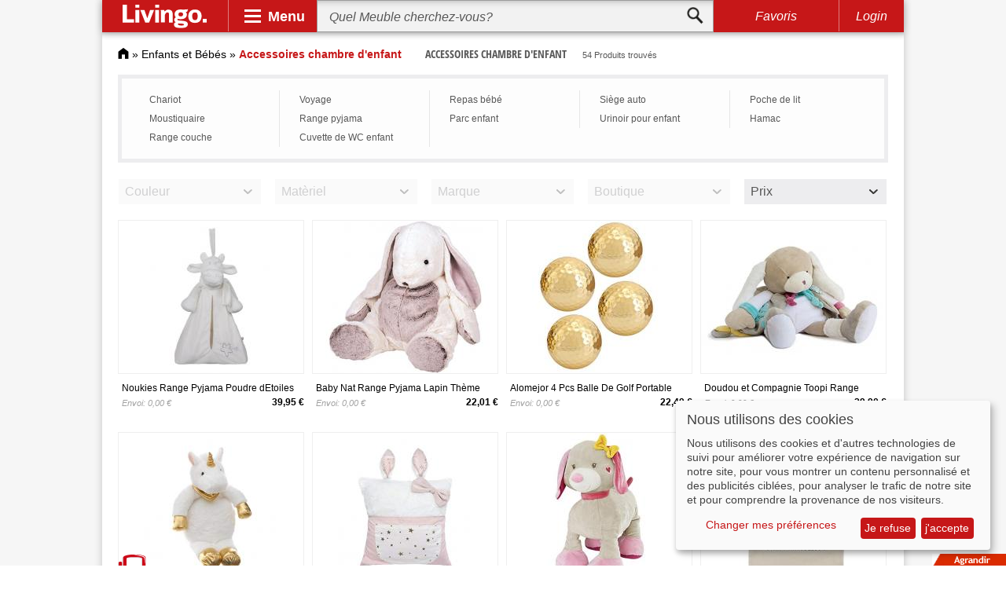

--- FILE ---
content_type: text/html; charset=UTF-8
request_url: https://www.livingo.fr/accessoires-chambre-d-enfant/
body_size: 24916
content:
<!DOCTYPE html><html lang="fr"><head><meta http-equiv="Content-Type" content="text/html; charset=utf-8" /><title>Accessoire chambre d'enfant » Acheter Accessoires chambre d'enfants en ligne sur Livingo</title><meta name="description" content="Accessoire chambre d'enfant de Livingo » Grand Choix ✓ Top Marques ✓ Accessoires chambre d'enfants en Promotion ✓ Bonnes Affaires ✓ Acheter maintenant en ligne pas cher." /><meta name="keywords" content="Accessoire chambre d'enfant, Accessoires chambre d'enfants" /><meta name="robots" content="INDEX,FOLLOW" /><link rel="icon" href="https://www.livingo.fr/skin/frontend/default/livingo/favicon.ico" type="image/x-icon" /><link rel="shortcut icon" href="https://www.livingo.fr/skin/frontend/default/livingo/favicon.ico" type="image/x-icon" /> <link rel="stylesheet" type="text/css" href="https://www.livingo.fr/media/css_secure/f50bbcadc1db4d68839b45cad8ac777c.css?3.3.4" media="all" />  <meta name="viewport" content="initial-scale=1.0, width=device-width" />  </head><body class=" catalog-category-view categorypath-accessoires-chambre-d-enfant- category-accessoires-chambre-d-enfant"><div class="wrapper"> <noscript><div class="global-site-notice noscript"><div class="notice-inner"><p> <strong>Javascript est désactivé dans votre navigateur.</strong><br /> Javascript doit être activé dans votre navigateur pour utiliser toutes les fonctionnalités de ce site.</p></div></div> </noscript><div class="adsense_layer"><div class="page shadow"><div id="header" class="sticky"> <a id="logo" href="https://www.livingo.fr/"><img src="https://www.livingo.fr/skin/frontend/default/livingo/v3/livingo_logo.svg" alt="Livingo"></a><div class="spacer"></div><div id="nav-opener"><div class="panel">Menu</div><div id="navbar"><div class="primary"><div class="workspace"><div class="slide" id="psl1"><div class="entry active" data-workspace="#wk1"><div class="gfx" id="bg-1"></div><div class="btn">Salon</div></div><div class="entry" data-workspace="#wk2"><div class="gfx" id="bg-2"></div><div class="btn">Chambre</div></div><div class="entry" data-workspace="#wk3"><div class="gfx" id="bg-3"></div><div class="btn">Salle à manger</div></div><div class="entry" data-workspace="#wk4"><div class="gfx" id="bg-4"></div><div class="btn">Entrée</div></div><div class="entry" data-workspace="#wk5"><div class="gfx" id="bg-5"></div><div class="btn">Enfants et Bébés</div></div><div class="entry" data-workspace="#wk6"><div class="gfx" id="bg-6"></div><div class="btn">Bureau</div></div><div class="entry" data-workspace="#wk7"><div class="gfx" id="bg-7"></div><div class="btn">Salle de bain</div></div><div class="entry" data-workspace="#wk8"><div class="gfx" id="bg-8"></div><div class="btn">Jardin</div></div><div class="entry" data-workspace="#wk9"><div class="gfx" id="bg-9"></div><div class="btn">Luminaire</div></div><div class="next slide-btn" data-slide="#psl2"></div></div><div class="slide" id="psl2"><div class="previous slide-btn" data-slide="#psl1"></div><div class="entry" data-workspace="#wk10"><div class="gfx" id="bg-10"></div><div class="btn">Linge de maison</div></div><div class="entry" data-workspace="#wk11"><div class="gfx" id="bg-11"></div><div class="btn">Décoration</div></div><div class="entry" data-workspace="#wk12"><div class="gfx" id="bg-12"></div><div class="btn">Rangement</div></div><div class="entry" data-workspace="#wk13"><div class="gfx" id="bg-13"></div><div class="btn">Articles de maison</div></div><div class="entry" data-workspace="#wk14"><div class="gfx" id="bg-14"></div><div class="btn">Bricolage</div></div><div class="entry" data-workspace="#wk15"><div class="gfx" id="bg-15"></div><div class="btn">Marques</div></div></div></div></div><div class="secondary"><div class="workspace active" id="wk1"><div class="slide" id="wk1-ssl1"><div class="entry"><ul><li class="head"><a href="https://www.livingo.fr/canapes/">Canapés</a></li><li><a href="https://www.livingo.fr/canape-en-cuir/">Canapé en cuir</a></li><li><a href="https://www.livingo.fr/canape-d-angle/">Canapé d'angle</a></li><li><a href="https://www.livingo.fr/canape-rond/">Canapé rond</a></li><li class="sale"><a href="https://www.livingo.fr/canapes/?sale=63761">SALE %</a></li></ul></div><div class="spacer"></div><div class="entry"><ul><li class="head"><a href="https://www.livingo.fr/commode-pour-salon/">Commode pour Salon</a></li><li><a href="https://www.livingo.fr/commode-bois-9778/">Commode bois</a></li><li><a href="https://www.livingo.fr/commode-scandinave-9787/">Commode scandinave</a></li><li><a href="https://www.livingo.fr/commode-design-9763/">Commode design</a></li><li class="sale"><a href="https://www.livingo.fr/commode-pour-salon/?sale=63761">SALE %</a></li></ul></div><div class="spacer"></div><div class="entry"><ul><li class="head"><a href="https://www.livingo.fr/etagere-de-salon/">Étagère de Salon</a></li><li><a href="https://www.livingo.fr/etagere-murale/">Étagère murale</a></li><li><a href="https://www.livingo.fr/etagere-escalier/">Étagère escalier</a></li><li><a href="https://www.livingo.fr/etagere-flottante/">Étagère flottante</a></li><li class="sale"><a href="https://www.livingo.fr/etagere-de-salon/?sale=63761">SALE %</a></li></ul></div><div class="spacer"></div><div class="entry"><ul><li class="head"><a href="https://www.livingo.fr/fauteuil/">Fauteuil</a></li><li><a href="https://www.livingo.fr/fauteuil-cuir/">Fauteuil cuir</a></li><li><a href="https://www.livingo.fr/fauteuil-massage/">Fauteuil massage</a></li><li><a href="https://www.livingo.fr/fauteuil-a-oreilles/">Fauteuil à oreilles</a></li><li class="sale"><a href="https://www.livingo.fr/fauteuil/?sale=63761">SALE %</a></li></ul></div><div class="spacer"></div><div class="entry"><ul><li class="head"><a href="https://www.livingo.fr/tabouret/">Tabouret</a></li><li><a href="https://www.livingo.fr/tabouret-design/">Tabouret design</a></li><li><a href="https://www.livingo.fr/tabouret-en-bois/">Tabouret en bois</a></li><li><a href="https://www.livingo.fr/tabouret-en-cuir/">Tabouret en cuir</a></li><li class="sale"><a href="https://www.livingo.fr/tabouret/?sale=63761">SALE %</a></li></ul></div><div class="entry"><ul><li class="head"><a href="https://www.livingo.fr/table-basse/">Table basse</a></li><li><a href="https://www.livingo.fr/table-basse-en-verre/">Table basse en verre</a></li><li><a href="https://www.livingo.fr/table-basse-design/">Table basse design</a></li><li><a href="https://www.livingo.fr/table-basse-opium/">Table basse opium</a></li><li class="sale"><a href="https://www.livingo.fr/table-basse/?sale=63761">SALE %</a></li></ul></div><div class="spacer"></div><div class="entry"><ul><li class="head"><a href="https://www.livingo.fr/meuble-tv/">Meuble Tv</a></li><li><a href="https://www.livingo.fr/meuble-tv-design/">Meuble tv design</a></li><li><a href="https://www.livingo.fr/meuble-hifi/">Meuble Hifi</a></li><li><a href="https://www.livingo.fr/meuble-tv-pivotant/">Meuble tv pivotant</a></li><li class="sale"><a href="https://www.livingo.fr/meuble-tv/?sale=63761">SALE %</a></li></ul></div><div class="spacer"></div><div class="entry"><ul><li class="head"><a href="https://www.livingo.fr/meubles-de-salon/">Meubles de salon</a></li><li><a href="https://www.livingo.fr/bibliotheque/">Bibliothèque</a></li><li><a href="https://www.livingo.fr/banquette-10378/">Banquette</a></li><li><a href="https://www.livingo.fr/bureau-15088/">Bureau</a></li><li class="sale"><a href="https://www.livingo.fr/meubles-de-salon/?sale=63761">SALE %</a></li></ul></div><div class="spacer"></div><div class="entry"><ul><li class="head"><a href="https://www.livingo.fr/armoire-de-salon/">Armoire de Salon</a></li><li><a href="https://www.livingo.fr/armoire-vitree/">Armoire vitrée</a></li><li><a href="https://www.livingo.fr/armoire-d-angle/">Armoire d'angle</a></li><li><a href="https://www.livingo.fr/armoire-2-portes/">Armoire 2 portes</a></li><li class="sale"><a href="https://www.livingo.fr/armoire-de-salon/?sale=63761">SALE %</a></li></ul></div><div class="spacer"></div><div class="entry"><ul><li class="head"><a href="https://www.livingo.fr/vitrine-de-salon/">Vitrine de Salon</a></li><li><a href="https://www.livingo.fr/vitrine-en-verre-9753/">Vitrine en verre</a></li><li><a href="https://www.livingo.fr/vitrine-d-angle-9751/">Vitrine d'angle</a></li><li><a href="https://www.livingo.fr/vitrine-murale-9750/">Vitrine murale</a></li><li class="sale"><a href="https://www.livingo.fr/vitrine-de-salon/?sale=63761">SALE %</a></li></ul></div><div class="next slide-btn" data-slide="#wk1-ssl2"></div><div class="close"></div></div><div class="slide" id="wk1-ssl2"><div class="previous slide-btn" data-slide="#wk1-ssl1"></div><div class="entry"><ul><li class="head"><a href="https://www.livingo.fr/linges-pour-salon/">Linge pour salon</a></li><li><a href="https://www.livingo.fr/tapis-de-salon/">Tapis de salon</a></li><li><a href="https://www.livingo.fr/jete-de-canape/">Jeté de canapé</a></li><li><a href="https://www.livingo.fr/rideaux-de-salon-1/">Rideaux de salon</a></li><li class="sale"><a href="https://www.livingo.fr/linges-pour-salon/?sale=63761">SALE %</a></li></ul></div><div class="spacer"></div><div class="entry"><ul><li class="head"><a href="https://www.livingo.fr/luminaire-de-salon/">Luminaire de Salon</a></li><li><a href="https://www.livingo.fr/plafonniers-1/">Plafonniers</a></li><li><a href="https://www.livingo.fr/suspensions-1/">Suspensions</a></li><li><a href="https://www.livingo.fr/lampadaire-1394637/">Lampadaire</a></li><li class="sale"><a href="https://www.livingo.fr/luminaire-de-salon/?sale=63761">SALE %</a></li></ul></div><div class="spacer"></div><div class="entry"><ul><li class="head"><a href="https://www.livingo.fr/plus-de-meubles-pour-le-salon/">Plus de meubles pour le salon</a></li><li><a href="https://www.livingo.fr/salon-complet/">Salon complet</a></li><li><a href="https://www.livingo.fr/repose-pieds/">Repose-pieds</a></li><li class="sale"><a href="https://www.livingo.fr/plus-de-meubles-pour-le-salon/?sale=63761">SALE %</a></li></ul></div><div class="close"></div></div></div><div class="workspace" id="wk2"><div class="slide" id="wk2-ssl1"><div class="entry"><ul><li class="head"><a href="https://www.livingo.fr/lit/">Lit</a></li><li><a href="https://www.livingo.fr/lit-bois-massif/">Lit bois massif</a></li><li><a href="https://www.livingo.fr/lit-queen/">Lit queen</a></li><li><a href="https://www.livingo.fr/lit-capitonne/">Lit capitonné</a></li><li class="sale"><a href="https://www.livingo.fr/lit/?sale=63761">SALE %</a></li></ul></div><div class="spacer"></div><div class="entry"><ul><li class="head"><a href="https://www.livingo.fr/matelas/">Matelas</a></li><li><a href="https://www.livingo.fr/matelas-ressort/">Matelas ressort</a></li><li><a href="https://www.livingo.fr/matelas-latex/">Matelas latex</a></li><li><a href="https://www.livingo.fr/futon-1420849/">Futon</a></li><li class="sale"><a href="https://www.livingo.fr/matelas/?sale=63761">SALE %</a></li></ul></div><div class="spacer"></div><div class="entry"><ul><li class="head"><a href="https://www.livingo.fr/sommier/">Sommier</a></li><li><a href="https://www.livingo.fr/sommier-tapissier/">Sommier tapissier</a></li><li><a href="https://www.livingo.fr/sommier-coffre/">Sommier coffre</a></li><li><a href="https://www.livingo.fr/cadre-a-lattes/">Cadre à lattes</a></li><li class="sale"><a href="https://www.livingo.fr/sommier/?sale=63761">SALE %</a></li></ul></div><div class="spacer"></div><div class="entry"><ul><li class="head"><a href="https://www.livingo.fr/armoire-1/">Armoire</a></li><li><a href="https://www.livingo.fr/armoire-portes-coulissantes-1/">Armoire portes coulissantes</a></li><li><a href="https://www.livingo.fr/armoire-a-portes-battantes-10542/">Armoire à portes battantes</a></li><li><a href="https://www.livingo.fr/armoire-en-pin-9801/">Armoire en pin</a></li><li class="sale"><a href="https://www.livingo.fr/armoire-1/?sale=63761">SALE %</a></li></ul></div><div class="spacer"></div><div class="entry"><ul><li class="head"><a href="https://www.livingo.fr/commode-4065833/">Commode</a></li><li><a href="https://www.livingo.fr/commode-bois-9780/">Commode bois</a></li><li><a href="https://www.livingo.fr/commode-baroque-10077/">Commode baroque</a></li><li><a href="https://www.livingo.fr/commode-design-9764/">Commode design</a></li><li class="sale"><a href="https://www.livingo.fr/commode-4065833/?sale=63761">SALE %</a></li></ul></div><div class="entry"><ul><li class="head"><a href="https://www.livingo.fr/table-de-chevet-1/">Table de chevet</a></li><li><a href="https://www.livingo.fr/chevet/">Chevet</a></li><li><a href="https://www.livingo.fr/table-de-nuit/">Table de nuit</a></li><li><a href="https://www.livingo.fr/table-de-nuit-avec-tiroirs/">Table de nuit avec tiroirs</a></li><li class="sale"><a href="https://www.livingo.fr/table-de-chevet-1/?sale=63761">SALE %</a></li></ul></div><div class="spacer"></div><div class="entry"><ul><li class="head"><a href="https://www.livingo.fr/canape-lit/">Canapé lit</a></li><li><a href="https://www.livingo.fr/canape-lit-futon/">Canapé lit futon</a></li><li><a href="https://www.livingo.fr/canape-clic-clac/">Canape Clic-Clac</a></li><li><a href="https://www.livingo.fr/canape-lit-convertible/">Canapé lit convertible</a></li><li class="sale"><a href="https://www.livingo.fr/canape-lit/?sale=63761">SALE %</a></li></ul></div><div class="spacer"></div><div class="entry"><ul><li class="head"><a href="https://www.livingo.fr/enfilade-3965216/">Enfilade</a></li><li><a href="https://www.livingo.fr/enfilade-bois/">Enfilade bois</a></li><li><a href="https://www.livingo.fr/enfilade-3-portes/">Enfilade 3 portes</a></li><li><a href="https://www.livingo.fr/enfilade-design/">Enfilade design</a></li><li class="sale"><a href="https://www.livingo.fr/enfilade-3965216/?sale=63761">SALE %</a></li></ul></div><div class="spacer"></div><div class="entry"><ul><li class="head"><a href="https://www.livingo.fr/coffres/">Coffres</a></li><li><a href="https://www.livingo.fr/coffre-de-rangement-9929/">Coffre de rangement</a></li><li><a href="https://www.livingo.fr/coffre-fort-9935/">Coffre fort</a></li><li><a href="https://www.livingo.fr/malle-9930/">Malle</a></li><li class="sale"><a href="https://www.livingo.fr/coffres/?sale=63761">SALE %</a></li></ul></div><div class="spacer"></div><div class="entry"><ul><li class="head"><a href="https://www.livingo.fr/linge-de-chambre/">Linge de chambre</a></li><li><a href="https://www.livingo.fr/linge-de-lit-1/">Linge de lit</a></li><li><a href="https://www.livingo.fr/oreiller-12442/">Oreiller</a></li><li><a href="https://www.livingo.fr/couvertures-15142/">Couvertures</a></li><li class="sale"><a href="https://www.livingo.fr/linge-de-chambre/?sale=63761">SALE %</a></li></ul></div><div class="next slide-btn" data-slide="#wk2-ssl2"></div><div class="close"></div></div><div class="slide" id="wk2-ssl2"><div class="previous slide-btn" data-slide="#wk2-ssl1"></div><div class="entry"><ul><li class="head"><a href="https://www.livingo.fr/luminaire-de-chambre/">Luminaire de Chambre</a></li><li><a href="https://www.livingo.fr/lampe-1/">Lampe</a></li><li><a href="https://www.livingo.fr/abat-jour-1425515/">Abat-jour</a></li><li><a href="https://www.livingo.fr/appliques-1/">Appliques</a></li><li class="sale"><a href="https://www.livingo.fr/luminaire-de-chambre/?sale=63761">SALE %</a></li></ul></div><div class="close"></div></div></div><div class="workspace" id="wk3"><div class="slide" id="wk3-ssl1"><div class="entry"><ul><li class="head"><a href="https://www.livingo.fr/tables/">Tables</a></li><li><a href="https://www.livingo.fr/table-a-manger-coloniale/">Table à manger coloniale</a></li><li><a href="https://www.livingo.fr/table-rectangulaire/">Table rectangulaire</a></li><li><a href="https://www.livingo.fr/table-en-verre/">Table en verre</a></li><li class="sale"><a href="https://www.livingo.fr/tables/?sale=63761">SALE %</a></li></ul></div><div class="spacer"></div><div class="entry"><ul><li class="head"><a href="https://www.livingo.fr/chaise/">Chaise</a></li><li><a href="https://www.livingo.fr/chaise-de-salle-a-manger-9855/">Chaise de salle à manger</a></li><li><a href="https://www.livingo.fr/chaise-capitonnee-9848/">Chaise capitonnée</a></li><li><a href="https://www.livingo.fr/chaise-en-bois-9847/">Chaise en bois</a></li><li class="sale"><a href="https://www.livingo.fr/chaise/?sale=63761">SALE %</a></li></ul></div><div class="spacer"></div><div class="entry"><ul><li class="head"><a href="https://www.livingo.fr/ensemble-salle-a-manger/">Ensemble Salle a manger</a></li><li><a href="https://www.livingo.fr/salle-a-manger-complete/">Salle à manger complète</a></li><li><a href="https://www.livingo.fr/salle-a-manger-design/">Salle à manger design</a></li><li><a href="https://www.livingo.fr/salle-a-manger-en-bois/">Salle à manger en bois</a></li><li class="sale"><a href="https://www.livingo.fr/ensemble-salle-a-manger/?sale=63761">SALE %</a></li></ul></div><div class="spacer"></div><div class="entry"><ul><li class="head"><a href="https://www.livingo.fr/vitrine-4212924/">Vitrine</a></li><li><a href="https://www.livingo.fr/vitrine-en-verre-9754/">Vitrine en verre</a></li><li><a href="https://www.livingo.fr/vitrine-murale-2972093/">Vitrine murale</a></li><li><a href="https://www.livingo.fr/vitrine-d-angle-2170400/">Vitrine d'angle</a></li><li class="sale"><a href="https://www.livingo.fr/vitrine-4212924/?sale=63761">SALE %</a></li></ul></div><div class="spacer"></div><div class="entry"><ul><li class="head"><a href="https://www.livingo.fr/banc/">Banc</a></li><li><a href="https://www.livingo.fr/banc-en-bois/">Banc en bois</a></li><li><a href="https://www.livingo.fr/banquette/">Banquette</a></li><li><a href="https://www.livingo.fr/banc-design/">Banc design</a></li><li class="sale"><a href="https://www.livingo.fr/banc/?sale=63761">SALE %</a></li></ul></div><div class="entry"><ul><li class="head"><a href="https://www.livingo.fr/armoire-salle-a-manger/">Armoire salle a manger</a></li><li><a href="https://www.livingo.fr/chiffonnier/">Chiffonnier</a></li><li><a href="https://www.livingo.fr/vaisselier/">Vaisselier</a></li><li><a href="https://www.livingo.fr/dressoir-4220610/">Dressoir</a></li><li class="sale"><a href="https://www.livingo.fr/armoire-salle-a-manger/?sale=63761">SALE %</a></li></ul></div><div class="spacer"></div><div class="entry"><ul><li class="head"><a href="https://www.livingo.fr/bar/">Bar</a></li><li><a href="https://www.livingo.fr/table-de-bar/">Table de bar</a></li><li><a href="https://www.livingo.fr/comptoir-de-bar/">Comptoir de bar</a></li><li><a href="https://www.livingo.fr/tabouret-de-bar/">Tabouret de bar</a></li><li class="sale"><a href="https://www.livingo.fr/bar/?sale=63761">SALE %</a></li></ul></div><div class="spacer"></div><div class="entry"><ul><li class="head"><a href="https://www.livingo.fr/etageres-salle-a-manger/">Étagères Salle à manger</a></li><li><a href="https://www.livingo.fr/etagere-a-epices-10411/">Étagère à épices</a></li><li><a href="https://www.livingo.fr/etagere-a-fruit/">Étagère a fruit</a></li><li><a href="https://www.livingo.fr/salle-a-manger-etagere-mobile/">Étagère mobile</a></li><li class="sale"><a href="https://www.livingo.fr/etageres-salle-a-manger/?sale=63761">SALE %</a></li></ul></div><div class="spacer"></div><div class="entry"><ul><li class="head"><a href="https://www.livingo.fr/linge-salle-a-manger/">Linge salle à manger</a></li><li><a href="https://www.livingo.fr/rideaux-de-salle-a-manger/">Rideaux de salle à manger</a></li><li><a href="https://www.livingo.fr/nappe-15098/">Nappe </a></li><li><a href="https://www.livingo.fr/tapis-de-salle-a-manger/">Tapis de salle à manger</a></li><li class="sale"><a href="https://www.livingo.fr/linge-salle-a-manger/?sale=63761">SALE %</a></li></ul></div><div class="spacer"></div><div class="entry"><ul><li class="head"><a href="https://www.livingo.fr/luminaire-salle-a-manger/">Luminaire salle a manger</a></li><li><a href="https://www.livingo.fr/lampdaire-10457/">Lampdaire</a></li><li><a href="https://www.livingo.fr/suspension-11293/">Suspension</a></li><li><a href="https://www.livingo.fr/lustre-10458/">Lustre</a></li><li class="sale"><a href="https://www.livingo.fr/luminaire-salle-a-manger/?sale=63761">SALE %</a></li></ul></div><div class="close"></div></div></div><div class="workspace" id="wk4"><div class="slide" id="wk4-ssl1"><div class="entry"><ul><li class="head"><a href="https://www.livingo.fr/vestiaire-d-entree/">Vestiaire d'entrée</a></li><li><a href="https://www.livingo.fr/armoire-compacte/">Armoire Compacte</a></li><li><a href="https://www.livingo.fr/banc-de-vestiaire/">Banc de vestiaire</a></li><li><a href="https://www.livingo.fr/armoire-en-bois/">Armoire en bois</a></li><li class="sale"><a href="https://www.livingo.fr/vestiaire-d-entree/?sale=63761">SALE %</a></li></ul></div><div class="spacer"></div><div class="entry"><ul><li class="head"><a href="https://www.livingo.fr/penderie-murale/">Penderie murale</a></li><li><a href="https://www.livingo.fr/rack-vetements/">Rack vêtements</a></li><li><a href="https://www.livingo.fr/crochet-muraux-15166/">Crochet Muraux</a></li><li><a href="https://www.livingo.fr/patere-15165/">Patère</a></li><li class="sale"><a href="https://www.livingo.fr/penderie-murale/?sale=63761">SALE %</a></li></ul></div><div class="spacer"></div><div class="entry"><ul><li class="head"><a href="https://www.livingo.fr/armoire-a-chaussures/">Armoire à chaussures</a></li><li><a href="https://www.livingo.fr/meuble-a-chaussures-a-tiroirs/">Meuble à chaussures a tiroirs</a></li><li><a href="https://www.livingo.fr/meuble-a-chaussures-metallique/">Meuble à chaussures métallique</a></li><li><a href="https://www.livingo.fr/meuble-a-chaussures-mural/">Meuble à chaussures mural</a></li><li class="sale"><a href="https://www.livingo.fr/armoire-a-chaussures/?sale=63761">SALE %</a></li></ul></div><div class="spacer"></div><div class="entry"><ul><li class="head"><a href="https://www.livingo.fr/meubles-d-entree/">Meubles d'entrée</a></li><li><a href="https://www.livingo.fr/banc-d-entree/">Banc d'entrée</a></li><li><a href="https://www.livingo.fr/sellette/">Sellette</a></li><li><a href="https://www.livingo.fr/casier/">Casier</a></li><li class="sale"><a href="https://www.livingo.fr/meubles-d-entree/?sale=63761">SALE %</a></li></ul></div><div class="spacer"></div><div class="entry"><ul><li class="head"><a href="https://www.livingo.fr/etagere-d-entree/">Étagère d'entrée</a></li><li><a href="https://www.livingo.fr/etagere-flottante-10504/">Étagère flottante</a></li><li><a href="https://www.livingo.fr/etagere-escalier-10508/">Étagère escalier</a></li><li><a href="https://www.livingo.fr/bibliotheque-10506/">Bibliothèque</a></li><li class="sale"><a href="https://www.livingo.fr/etagere-d-entree/?sale=63761">SALE %</a></li></ul></div><div class="entry"><ul><li class="head"><a href="https://www.livingo.fr/crochets-muraux/">Crochets muraux</a></li><li><a href="https://www.livingo.fr/patere/">Patère</a></li><li><a href="https://www.livingo.fr/porte-manteau-mural-1/">Porte-manteau mural</a></li><li><a href="https://www.livingo.fr/crochet-de-porte/">Crochet de porte</a></li><li class="sale"><a href="https://www.livingo.fr/crochets-muraux/?sale=63761">SALE %</a></li></ul></div><div class="spacer"></div><div class="entry"><ul><li class="head"><a href="https://www.livingo.fr/porte-manteaux/">Porte-manteaux</a></li><li><a href="https://www.livingo.fr/porte-manteau-arbre/">Porte-manteau arbre</a></li><li><a href="https://www.livingo.fr/porte-manteau-pour-porte/">Porte-manteau pour porte</a></li><li><a href="https://www.livingo.fr/valet-de-nuit/">Valet de nuit</a></li><li class="sale"><a href="https://www.livingo.fr/porte-manteaux/?sale=63761">SALE %</a></li></ul></div><div class="spacer"></div><div class="entry"><ul><li class="head"><a href="https://www.livingo.fr/luminaire-d-entree/">Luminaire d'entrée</a></li><li><a href="https://www.livingo.fr/plafonniers-15102/">Plafonniers</a></li><li><a href="https://www.livingo.fr/appliques-2/">Appliques</a></li><li><a href="https://www.livingo.fr/spot-1/">Spot</a></li><li class="sale"><a href="https://www.livingo.fr/luminaire-d-entree/?sale=63761">SALE %</a></li></ul></div><div class="spacer"></div><div class="entry"><ul><li class="head"><a href="https://www.livingo.fr/tapis-d-entree-1/">Tapis d'entrée</a></li><li><a href="https://www.livingo.fr/paillasson-15105/">Paillasson</a></li><li><a href="https://www.livingo.fr/tapis-long/">Tapis long</a></li><li><a href="https://www.livingo.fr/tapis-antiderapant-10511/">Tapis antidérapant</a></li><li class="sale"><a href="https://www.livingo.fr/tapis-d-entree-1/?sale=63761">SALE %</a></li></ul></div><div class="spacer"></div><div class="entry"><ul><li class="head"><a href="https://www.livingo.fr/accessoires-pour-l-entree/">Accessoires pour l'entrée</a></li><li><a href="https://www.livingo.fr/rangement-parapluie/">Rangement parapluie</a></li><li class="sale"><a href="https://www.livingo.fr/accessoires-pour-l-entree/?sale=63761">SALE %</a></li></ul></div><div class="close"></div></div></div><div class="workspace" id="wk5"><div class="slide" id="wk5-ssl1"><div class="entry"><ul><li class="head"><a href="https://www.livingo.fr/chambre-bebe/">Chambre bébé</a></li><li><a href="https://www.livingo.fr/berceau/">Berceau</a></li><li><a href="https://www.livingo.fr/chambre-complete-bebe/">Chambre complète bébé</a></li><li><a href="https://www.livingo.fr/commode-pour-bebe/">Commode pour bébé</a></li><li class="sale"><a href="https://www.livingo.fr/chambre-bebe/?sale=63761">SALE %</a></li></ul></div><div class="spacer"></div><div class="entry"><ul><li class="head"><a href="https://www.livingo.fr/lit-enfant/">Lit enfant</a></li><li><a href="https://www.livingo.fr/lit-mezzanine-9948/">Lit mezzanine</a></li><li><a href="https://www.livingo.fr/lit-gigogne-9951/">Lit gigogne</a></li><li><a href="https://www.livingo.fr/lit-voiture-9969/">Lit voiture</a></li><li class="sale"><a href="https://www.livingo.fr/lit-enfant/?sale=63761">SALE %</a></li></ul></div><div class="spacer"></div><div class="entry"><ul><li class="head"><a href="https://www.livingo.fr/chaise-haute-1/">Chaise haute</a></li><li><a href="https://www.livingo.fr/chaise-haute-pliante/">Chaise haute pliante</a></li><li><a href="https://www.livingo.fr/chaise-haute-en-bois/">Chaise haute en bois</a></li><li><a href="https://www.livingo.fr/chaise-haute-design/">Chaise haute design</a></li><li class="sale"><a href="https://www.livingo.fr/chaise-haute-1/?sale=63761">SALE %</a></li></ul></div><div class="spacer"></div><div class="entry"><ul><li class="head"><a href="https://www.livingo.fr/table-enfant/">Table enfant</a></li><li><a href="https://www.livingo.fr/table-d-enfant-en-plastique/">Table d'enfant en plastique</a></li><li><a href="https://www.livingo.fr/table-d-enfant-en-bois/">Table d'enfant en bois</a></li><li><a href="https://www.livingo.fr/bureau-d-enfant/">Bureau d'enfant</a></li><li class="sale"><a href="https://www.livingo.fr/table-enfant/?sale=63761">SALE %</a></li></ul></div><div class="spacer"></div><div class="entry"><ul><li class="head"><a href="https://www.livingo.fr/chaise-enfant/">Chaise enfant</a></li><li><a href="https://www.livingo.fr/chaise-de-bureau-pour-enfant/">Chaise de bureau pour enfant</a></li><li><a href="https://www.livingo.fr/chaise-pivotante-pour-enfant/">Chaise pivotante pour enfant</a></li><li><a href="https://www.livingo.fr/chaise-haute-pour-enfant-10554/">Chaise haute pour enfant</a></li><li class="sale"><a href="https://www.livingo.fr/chaise-enfant/?sale=63761">SALE %</a></li></ul></div><div class="entry"><ul><li class="head"><a href="https://www.livingo.fr/mobilier-de-chambre-d-enfant/">Mobilier de chambre d'enfant</a></li><li><a href="https://www.livingo.fr/armoire-enfant/">Armoire enfant</a></li><li><a href="https://www.livingo.fr/etagere-enfant/">Étagère enfant</a></li><li><a href="https://www.livingo.fr/commode-enfant/">Commode enfant</a></li><li class="sale"><a href="https://www.livingo.fr/mobilier-de-chambre-d-enfant/?sale=63761">SALE %</a></li></ul></div><div class="spacer"></div><div class="entry"><ul><li class="head"><a href="https://www.livingo.fr/linge-de-chambre-d-enfant/">Linge de chambre d'enfant</a></li><li><a href="https://www.livingo.fr/matelas-bebe/">Matelas bébé</a></li><li><a href="https://www.livingo.fr/rideaux-enfant/">Rideaux enfant</a></li><li><a href="https://www.livingo.fr/oreiller-enfant/">Oreiller enfant</a></li><li class="sale"><a href="https://www.livingo.fr/linge-de-chambre-d-enfant/?sale=63761">SALE %</a></li></ul></div><div class="spacer"></div><div class="entry"><ul><li class="head"><a href="https://www.livingo.fr/poussette/">Poussette</a></li><li><a href="https://www.livingo.fr/poussette-sport/">Poussette sport</a></li><li><a href="https://www.livingo.fr/poussette-reversible/">Poussette réversible</a></li><li><a href="https://www.livingo.fr/poussette-canne/">Poussette canne</a></li><li class="sale"><a href="https://www.livingo.fr/poussette/?sale=63761">SALE %</a></li></ul></div><div class="spacer"></div><div class="entry"><ul><li class="head"><a href="https://www.livingo.fr/jouets/">Jouets</a></li><li><a href="https://www.livingo.fr/jouets-en-bois/">Jouets en bois</a></li><li><a href="https://www.livingo.fr/jouet-bebe/">Jouet bébé</a></li><li><a href="https://www.livingo.fr/peluche/">Peluche</a></li><li class="sale"><a href="https://www.livingo.fr/jouets/?sale=63761">SALE %</a></li></ul></div><div class="spacer"></div><div class="entry"><ul><li class="head"><a href="https://www.livingo.fr/luminaire-enfant/">Luminaire enfant</a></li><li><a href="https://www.livingo.fr/veilleuse-enfant/">Veilleuse enfant</a></li><li><a href="https://www.livingo.fr/plafonnier-enfant/">Plafonnier enfant</a></li><li><a href="https://www.livingo.fr/lampe-enfant/">Lampe enfant</a></li><li class="sale"><a href="https://www.livingo.fr/luminaire-enfant/?sale=63761">SALE %</a></li></ul></div><div class="next slide-btn" data-slide="#wk5-ssl2"></div><div class="close"></div></div><div class="slide" id="wk5-ssl2"><div class="previous slide-btn" data-slide="#wk5-ssl1"></div><div class="entry"><ul><li class="head"><a href="https://www.livingo.fr/accessoires-chambre-d-enfant/">Accessoires chambre d'enfant</a></li><li><a href="https://www.livingo.fr/chariot/">Chariot</a></li><li><a href="https://www.livingo.fr/voyage/">Voyage</a></li><li><a href="https://www.livingo.fr/repas-bebe/">Repas bébé</a></li><li class="sale"><a href="https://www.livingo.fr/accessoires-chambre-d-enfant/?sale=63761">SALE %</a></li></ul></div><div class="close"></div></div></div><div class="workspace" id="wk6"><div class="slide" id="wk6-ssl1"><div class="entry"><ul><li class="head"><a href="https://www.livingo.fr/table-de-bureau-1/">Table de Bureau</a></li><li><a href="https://www.livingo.fr/bureau-15089/">Bureau</a></li><li><a href="https://www.livingo.fr/table-de-conference/">Table de conférence</a></li><li><a href="https://www.livingo.fr/bureau-secretaire/">Bureau secretaire</a></li><li class="sale"><a href="https://www.livingo.fr/table-de-bureau-1/?sale=63761">SALE %</a></li></ul></div><div class="spacer"></div><div class="entry"><ul><li class="head"><a href="https://www.livingo.fr/fauteuil-de-bureau-4061268/">Fauteuil de bureau</a></li><li><a href="https://www.livingo.fr/chaise-pivotante/">Chaise pivotante</a></li><li><a href="https://www.livingo.fr/chaise-conference/">Chaise conférence</a></li><li><a href="https://www.livingo.fr/fauteuil-executif/">Fauteuil exécutif</a></li><li class="sale"><a href="https://www.livingo.fr/fauteuil-de-bureau-4061268/?sale=63761">SALE %</a></li></ul></div><div class="spacer"></div><div class="entry"><ul><li class="head"><a href="https://www.livingo.fr/element-de-rangement/">Élément de rangement</a></li><li><a href="https://www.livingo.fr/classeur-de-dossiers/">Classeur de dossiers</a></li><li><a href="https://www.livingo.fr/meuble-a-rideau/">Meuble à rideau</a></li><li><a href="https://www.livingo.fr/caisson-de-dossiers-suspendu/">Caisson de dossiers suspendu</a></li><li class="sale"><a href="https://www.livingo.fr/element-de-rangement/?sale=63761">SALE %</a></li></ul></div><div class="spacer"></div><div class="entry"><ul><li class="head"><a href="https://www.livingo.fr/etagere-11167/">Étagère</a></li><li><a href="https://www.livingo.fr/etagere-librairie/">Étagère librairie</a></li><li><a href="https://www.livingo.fr/etagere-murale-11168/">Étagère murale</a></li><li><a href="https://www.livingo.fr/etagere-multiusage/">Étagère multiusage</a></li><li class="sale"><a href="https://www.livingo.fr/etagere-11167/?sale=63761">SALE %</a></li></ul></div><div class="spacer"></div><div class="entry"><ul><li class="head"><a href="https://www.livingo.fr/classement/">Classement</a></li><li><a href="https://www.livingo.fr/dossier-suspendu/">Dossier suspendu</a></li><li><a href="https://www.livingo.fr/corbeille-a-courrier/">Corbeille à courrier</a></li><li><a href="https://www.livingo.fr/conferencier/">Conférencier</a></li><li class="sale"><a href="https://www.livingo.fr/classement/?sale=63761">SALE %</a></li></ul></div><div class="entry"><ul><li class="head"><a href="https://www.livingo.fr/fournitures-de-bureau/">Fournitures de bureau</a></li><li><a href="https://www.livingo.fr/tritureuse-de-papier/">Tritureuse de papier</a></li><li><a href="https://www.livingo.fr/corbeille-a-papier/">Corbeille à papier</a></li><li><a href="https://www.livingo.fr/tapis-de-protection/">Tapis de protection</a></li><li class="sale"><a href="https://www.livingo.fr/fournitures-de-bureau/?sale=63761">SALE %</a></li></ul></div><div class="spacer"></div><div class="entry"><ul><li class="head"><a href="https://www.livingo.fr/luminaire-de-bureau/">Luminaire de bureau</a></li><li><a href="https://www.livingo.fr/lampe-bureau/">Lampe bureau</a></li><li><a href="https://www.livingo.fr/lampe-trepied-11257/">Lampe trepied</a></li><li><a href="https://www.livingo.fr/suspension-11254/">Suspension</a></li><li class="sale"><a href="https://www.livingo.fr/luminaire-de-bureau/?sale=63761">SALE %</a></li></ul></div><div class="spacer"></div><div class="entry"><ul><li class="head"><a href="https://www.livingo.fr/plus-de-bureau/">Plus de bureau</a></li><li><a href="https://www.livingo.fr/paravents/">Paravents</a></li><li><a href="https://www.livingo.fr/bureau-complet/">Bureau complet</a></li><li class="sale"><a href="https://www.livingo.fr/plus-de-bureau/?sale=63761">SALE %</a></li></ul></div><div class="close"></div></div></div><div class="workspace" id="wk7"><div class="slide" id="wk7-ssl1"><div class="entry"><ul><li class="head"><a href="https://www.livingo.fr/mobilier-de-salle-de-bain/">Mobilier de salle de bain</a></li><li><a href="https://www.livingo.fr/armoire-de-salle-de-bain/">Armoire de salle de bain</a></li><li><a href="https://www.livingo.fr/meuble-sous-vasque/">Meuble sous-vasque</a></li><li><a href="https://www.livingo.fr/etagere-salle-de-bain/">Étagère salle de bain</a></li><li class="sale"><a href="https://www.livingo.fr/mobilier-de-salle-de-bain/?sale=63761">SALE %</a></li></ul></div><div class="spacer"></div><div class="entry"><ul><li class="head"><a href="https://www.livingo.fr/sanitaires/">Sanitaires</a></li><li><a href="https://www.livingo.fr/lavabo/">Lavabo</a></li><li><a href="https://www.livingo.fr/bidets/">Bidets</a></li><li><a href="https://www.livingo.fr/urinoir/">Urinoir</a></li><li class="sale"><a href="https://www.livingo.fr/sanitaires/?sale=63761">SALE %</a></li></ul></div><div class="spacer"></div><div class="entry"><ul><li class="head"><a href="https://www.livingo.fr/douche/">Douche</a></li><li><a href="https://www.livingo.fr/cabine-de-douche-integrale/">Cabine de douche intégrale</a></li><li><a href="https://www.livingo.fr/douche-a-vapeur/">Douche a vapeur</a></li><li><a href="https://www.livingo.fr/douche-ilumine/">Douche iluminé</a></li><li class="sale"><a href="https://www.livingo.fr/douche/?sale=63761">SALE %</a></li></ul></div><div class="spacer"></div><div class="entry"><ul><li class="head"><a href="https://www.livingo.fr/baignoire/">Baignoire</a></li><li><a href="https://www.livingo.fr/baignoire-rectangulaire/">Baignoire rectangulaire</a></li><li><a href="https://www.livingo.fr/baignoire-d-angle/">Baignoire d'angle</a></li><li><a href="https://www.livingo.fr/baignoire-ovale/">Baignoire ovale</a></li><li class="sale"><a href="https://www.livingo.fr/baignoire/?sale=63761">SALE %</a></li></ul></div><div class="spacer"></div><div class="entry"><ul><li class="head"><a href="https://www.livingo.fr/linge-de-bain-15139/">Linge de bain</a></li><li><a href="https://www.livingo.fr/serviettes-12464/">Serviettes</a></li><li><a href="https://www.livingo.fr/rideaux-de-douche-11135/">Rideaux de douche</a></li><li><a href="https://www.livingo.fr/tapis-de-bain-11105/">Tapis de bain</a></li><li class="sale"><a href="https://www.livingo.fr/linge-de-bain-15139/?sale=63761">SALE %</a></li></ul></div><div class="entry"><ul><li class="head"><a href="https://www.livingo.fr/installations/">Installations</a></li><li><a href="https://www.livingo.fr/mitigeur/">Mitigeur</a></li><li><a href="https://www.livingo.fr/tuyau-de-douche/">Tuyau de douche</a></li><li><a href="https://www.livingo.fr/pommeau-de-douche/">Pommeau de douche</a></li><li class="sale"><a href="https://www.livingo.fr/installations/?sale=63761">SALE %</a></li></ul></div><div class="spacer"></div><div class="entry"><ul><li class="head"><a href="https://www.livingo.fr/accessoire-salle-de-bain/">Accessoire salle de bain</a></li><li><a href="https://www.livingo.fr/distributeur-de-savon/">Distributeur de savon</a></li><li><a href="https://www.livingo.fr/panier-a-linge/">Panier à linge</a></li><li><a href="https://www.livingo.fr/porte-brosse-a-dent/">Porte brosse à dent</a></li><li class="sale"><a href="https://www.livingo.fr/accessoire-salle-de-bain/?sale=63761">SALE %</a></li></ul></div><div class="spacer"></div><div class="entry"><ul><li class="head"><a href="https://www.livingo.fr/set-de-salle-de-bain/">Set de salle de bain</a></li><li><a href="https://www.livingo.fr/porte-serviette/">Porte-serviette</a></li><li><a href="https://www.livingo.fr/poubelle-de-salle-de-bain/">Poubelle de Salle de Bain</a></li><li><a href="https://www.livingo.fr/pese-personne/">Pèse-personne</a></li><li class="sale"><a href="https://www.livingo.fr/set-de-salle-de-bain/?sale=63761">SALE %</a></li></ul></div><div class="spacer"></div><div class="entry"><ul><li class="head"><a href="https://www.livingo.fr/sauna/">Sauna</a></li><li><a href="https://www.livingo.fr/sauna-en-bois/">Sauna en bois</a></li><li><a href="https://www.livingo.fr/sauna-a-sec/">Sauna a sec</a></li><li><a href="https://www.livingo.fr/sauna-a-infrarouge/">Sauna a infrarouge</a></li><li class="sale"><a href="https://www.livingo.fr/sauna/?sale=63761">SALE %</a></li></ul></div><div class="spacer"></div><div class="entry"><ul><li class="head"><a href="https://www.livingo.fr/accessoire-de-douche/">Accessoire de douche</a></li><li><a href="https://www.livingo.fr/rideaux-de-douche/">Rideaux de douche</a></li><li><a href="https://www.livingo.fr/porte-de-douche/">Porte de douche</a></li><li><a href="https://www.livingo.fr/radio-de-douche/">Radio de douche</a></li><li class="sale"><a href="https://www.livingo.fr/accessoire-de-douche/?sale=63761">SALE %</a></li></ul></div><div class="next slide-btn" data-slide="#wk7-ssl2"></div><div class="close"></div></div><div class="slide" id="wk7-ssl2"><div class="previous slide-btn" data-slide="#wk7-ssl1"></div><div class="entry"><ul><li class="head"><a href="https://www.livingo.fr/accessoires-pour-la-baignoire/">Accessoires pour la baignoire</a></li><li><a href="https://www.livingo.fr/bouchon-baignoire/">Bouchon baignoire</a></li><li><a href="https://www.livingo.fr/coussin-de-baignoire/">Coussin de baignoire</a></li><li><a href="https://www.livingo.fr/siege-pour-baignoire/">Siège pour baignoire</a></li><li class="sale"><a href="https://www.livingo.fr/accessoires-pour-la-baignoire/?sale=63761">SALE %</a></li></ul></div><div class="spacer"></div><div class="entry"><ul><li class="head"><a href="https://www.livingo.fr/luminaire-salle-de-bain/">Luminaire salle de bain</a></li><li><a href="https://www.livingo.fr/spot-2/">Spot</a></li><li><a href="https://www.livingo.fr/eclairage-a-led-1/">Éclairage a led</a></li><li><a href="https://www.livingo.fr/appliques-3/">Appliques</a></li><li class="sale"><a href="https://www.livingo.fr/luminaire-salle-de-bain/?sale=63761">SALE %</a></li></ul></div><div class="spacer"></div><div class="entry"><ul><li class="head"><a href="https://www.livingo.fr/plus-de-mobiliers-de-salle-de-bain/">Plus de mobiliers de salle de bain</a></li><li><a href="https://www.livingo.fr/miroir-salle-de-bain/">Miroir salle de bain</a></li><li><a href="https://www.livingo.fr/salle-de-bain-complete/">Salle de bain complète</a></li><li class="sale"><a href="https://www.livingo.fr/plus-de-mobiliers-de-salle-de-bain/?sale=63761">SALE %</a></li></ul></div><div class="close"></div></div></div><div class="workspace" id="wk8"><div class="slide" id="wk8-ssl1"><div class="entry"><ul><li class="head"><a href="https://www.livingo.fr/mobilier-de-jardin/">Mobilier de jardin</a></li><li><a href="https://www.livingo.fr/table-jardin/">Table jardin</a></li><li><a href="https://www.livingo.fr/chaise-de-jardin-10333/">Chaise de jardin</a></li><li><a href="https://www.livingo.fr/transat-2430762/">Transat</a></li><li class="sale"><a href="https://www.livingo.fr/mobilier-de-jardin/?sale=63761">SALE %</a></li></ul></div><div class="spacer"></div><div class="entry"><ul><li class="head"><a href="https://www.livingo.fr/salon-de-jardin/">Salon de jardin</a></li><li><a href="https://www.livingo.fr/salon-lounge/">Salon lounge</a></li><li><a href="https://www.livingo.fr/salon-de-jardin-en-resine/">Salon de jardin en résine</a></li><li><a href="https://www.livingo.fr/salon-de-jardin-design/">Salon de jardin design</a></li><li class="sale"><a href="https://www.livingo.fr/salon-de-jardin/?sale=63761">SALE %</a></li></ul></div><div class="spacer"></div><div class="entry"><ul><li class="head"><a href="https://www.livingo.fr/mobilier-de-balcon/">Mobilier de balcon</a></li><li><a href="https://www.livingo.fr/table-de-balcon/">Table de balcon</a></li><li><a href="https://www.livingo.fr/chaises-de-balcon/">Chaises de balcon</a></li><li><a href="https://www.livingo.fr/banc-de-balcon/">Banc de balcon</a></li><li class="sale"><a href="https://www.livingo.fr/mobilier-de-balcon/?sale=63761">SALE %</a></li></ul></div><div class="spacer"></div><div class="entry"><ul><li class="head"><a href="https://www.livingo.fr/batiments-de-jardin/">Bâtiments de jardin</a></li><li><a href="https://www.livingo.fr/tente/">Tente</a></li><li><a href="https://www.livingo.fr/abri-de-jardin/">Abri de jardin</a></li><li><a href="https://www.livingo.fr/carport/">Carport</a></li><li class="sale"><a href="https://www.livingo.fr/batiments-de-jardin/?sale=63761">SALE %</a></li></ul></div><div class="spacer"></div><div class="entry"><ul><li class="head"><a href="https://www.livingo.fr/brise-vue-et-abris-soleil/">Brise-vue et Abris-soleil</a></li><li><a href="https://www.livingo.fr/parasol-1/">Parasol</a></li><li><a href="https://www.livingo.fr/auvent/">Auvent</a></li><li><a href="https://www.livingo.fr/canisse/">Canisse</a></li><li class="sale"><a href="https://www.livingo.fr/brise-vue-et-abris-soleil/?sale=63761">SALE %</a></li></ul></div><div class="entry"><ul><li class="head"><a href="https://www.livingo.fr/piscines-et-douches-de-jardin/">Piscines et Douches de jardin </a></li><li><a href="https://www.livingo.fr/jardin-spa/">Spa</a></li><li><a href="https://www.livingo.fr/piscine/">Piscine</a></li><li><a href="https://www.livingo.fr/accessoires-de-piscine/">Accessoires de Piscine</a></li><li class="sale"><a href="https://www.livingo.fr/piscines-et-douches-de-jardin/?sale=63761">SALE %</a></li></ul></div><div class="spacer"></div><div class="entry"><ul><li class="head"><a href="https://www.livingo.fr/barbecue/">Barbecue</a></li><li><a href="https://www.livingo.fr/barbecue-a-gaz/">Barbecue à gaz</a></li><li><a href="https://www.livingo.fr/barbecue-electrique/">Barbecue électrique</a></li><li><a href="https://www.livingo.fr/grilloir/">Grilloir</a></li><li class="sale"><a href="https://www.livingo.fr/barbecue/?sale=63761">SALE %</a></li></ul></div><div class="spacer"></div><div class="entry"><ul><li class="head"><a href="https://www.livingo.fr/accessoires-de-barbecue/">Accessoires de barbecue</a></li><li><a href="https://www.livingo.fr/thermometre-de-barbecue/">thermometre de barbecue</a></li><li><a href="https://www.livingo.fr/plaque-de-grille/">plaque de grille</a></li><li><a href="https://www.livingo.fr/grille/">grille</a></li><li class="sale"><a href="https://www.livingo.fr/accessoires-de-barbecue/?sale=63761">SALE %</a></li></ul></div><div class="spacer"></div><div class="entry"><ul><li class="head"><a href="https://www.livingo.fr/equipement-de-jardin/">Équipement de jardin</a></li><li><a href="https://www.livingo.fr/bassin/">Bassin</a></li><li><a href="https://www.livingo.fr/etang/">Étang</a></li><li><a href="https://www.livingo.fr/fontaine/">Fontaine</a></li><li class="sale"><a href="https://www.livingo.fr/equipement-de-jardin/?sale=63761">SALE %</a></li></ul></div><div class="spacer"></div><div class="entry"><ul><li class="head"><a href="https://www.livingo.fr/decoration-de-jardin/">Décoration de jardin</a></li><li><a href="https://www.livingo.fr/girouette/">Girouette</a></li><li><a href="https://www.livingo.fr/brasero-1407440/">Brasero</a></li><li><a href="https://www.livingo.fr/gloriette/">Gloriette</a></li><li class="sale"><a href="https://www.livingo.fr/decoration-de-jardin/?sale=63761">SALE %</a></li></ul></div><div class="next slide-btn" data-slide="#wk8-ssl2"></div><div class="close"></div></div><div class="slide" id="wk8-ssl2"><div class="previous slide-btn" data-slide="#wk8-ssl1"></div><div class="entry"><ul><li class="head"><a href="https://www.livingo.fr/arrosage-et-irrigation/">Arrosage et Irrigation</a></li><li><a href="https://www.livingo.fr/arrosoir/">Arrosoir</a></li><li><a href="https://www.livingo.fr/tuyau-d-arrosage/">Tuyau d'arrosage</a></li><li class="sale"><a href="https://www.livingo.fr/arrosage-et-irrigation/?sale=63761">SALE %</a></li></ul></div><div class="spacer"></div><div class="entry"><ul><li class="head"><a href="https://www.livingo.fr/accessoires-pour-plantes/">Accessoires pour plantes</a></li><li><a href="https://www.livingo.fr/jardiniere/">Jardinière</a></li><li><a href="https://www.livingo.fr/pot-a-bonsai/">Pot à bonsai</a></li><li><a href="https://www.livingo.fr/pot-de-fleur/">Pot de fleur</a></li><li class="sale"><a href="https://www.livingo.fr/accessoires-pour-plantes/?sale=63761">SALE %</a></li></ul></div><div class="spacer"></div><div class="entry"><ul><li class="head"><a href="https://www.livingo.fr/plantes/">Plantes</a></li><li><a href="https://www.livingo.fr/arbuste/">Arbuste</a></li><li><a href="https://www.livingo.fr/arbre-fruitier/">Arbre fruitier</a></li><li><a href="https://www.livingo.fr/palmier/">Palmier</a></li><li class="sale"><a href="https://www.livingo.fr/plantes/?sale=63761">SALE %</a></li></ul></div><div class="spacer"></div><div class="entry"><ul><li class="head"><a href="https://www.livingo.fr/entretien-de-la-pelouse/">Entretien de la pelouse</a></li><li><a href="https://www.livingo.fr/rotofil/">Rotofil</a></li><li><a href="https://www.livingo.fr/rouleau-a-gazon/">Rouleau à gazon</a></li><li><a href="https://www.livingo.fr/tondeuse-a-gazon/">Tondeuse à gazon</a></li><li class="sale"><a href="https://www.livingo.fr/entretien-de-la-pelouse/?sale=63761">SALE %</a></li></ul></div><div class="spacer"></div><div class="entry"><ul><li class="head"><a href="https://www.livingo.fr/outils-de-jardinage/">Outils de jardinage</a></li><li><a href="https://www.livingo.fr/serre-de-jardin/">Serre de jardin</a></li><li><a href="https://www.livingo.fr/composteur/">Composteur</a></li><li><a href="https://www.livingo.fr/carre-potager/">Carré potager</a></li><li class="sale"><a href="https://www.livingo.fr/outils-de-jardinage/?sale=63761">SALE %</a></li></ul></div><div class="entry"><ul><li class="head"><a href="https://www.livingo.fr/jeux-de-jardin/">Jeux de jardin</a></li><li><a href="https://www.livingo.fr/maisonnette/">Maisonnette</a></li><li><a href="https://www.livingo.fr/cabane-enfant/">Cabane enfant</a></li><li><a href="https://www.livingo.fr/portique/">Portique</a></li><li class="sale"><a href="https://www.livingo.fr/jeux-de-jardin/?sale=63761">SALE %</a></li></ul></div><div class="spacer"></div><div class="entry"><ul><li class="head"><a href="https://www.livingo.fr/luminaire-de-jardin/">Luminaire de jardin</a></li><li><a href="https://www.livingo.fr/guirlande-lumineuse-12943/">Guirlande lumineuse</a></li><li><a href="https://www.livingo.fr/projecteur-1/">Projecteur </a></li><li><a href="https://www.livingo.fr/lanterne-3672215/">Lanterne</a></li><li class="sale"><a href="https://www.livingo.fr/luminaire-de-jardin/?sale=63761">SALE %</a></li></ul></div><div class="spacer"></div><div class="entry"><ul><li class="head"><a href="https://www.livingo.fr/animalerie/">Animalerie</a></li><li><a href="https://www.livingo.fr/chien/">Chien</a></li><li><a href="https://www.livingo.fr/chat/">Chat</a></li><li><a href="https://www.livingo.fr/cheval/">Cheval</a></li><li class="sale"><a href="https://www.livingo.fr/animalerie/?sale=63761">SALE %</a></li></ul></div><div class="close"></div></div></div><div class="workspace" id="wk9"><div class="slide" id="wk9-ssl1"><div class="entry"><ul><li class="head"><a href="https://www.livingo.fr/eclairage-exterieur/">Eclairage extérieur</a></li><li><a href="https://www.livingo.fr/lampe-de-sol/">Lampe de sol</a></li><li><a href="https://www.livingo.fr/lampion/">Lampion</a></li><li><a href="https://www.livingo.fr/potelet/">Potelet</a></li><li class="sale"><a href="https://www.livingo.fr/eclairage-exterieur/?sale=63761">SALE %</a></li></ul></div><div class="spacer"></div><div class="entry"><ul><li class="head"><a href="https://www.livingo.fr/plafonniers/">Plafonniers</a></li><li><a href="https://www.livingo.fr/plafonniers-salon/">Plafonniers salon</a></li><li><a href="https://www.livingo.fr/plafonnier-design/">Plafonnier design</a></li><li><a href="https://www.livingo.fr/plafonniers-led/">Plafonniers LED</a></li><li class="sale"><a href="https://www.livingo.fr/plafonniers/?sale=63761">SALE %</a></li></ul></div><div class="spacer"></div><div class="entry"><ul><li class="head"><a href="https://www.livingo.fr/suspension/">Suspension</a></li><li><a href="https://www.livingo.fr/lustre-1435859/">Lustre</a></li><li><a href="https://www.livingo.fr/suspension-led/">suspension LED</a></li><li><a href="https://www.livingo.fr/suspension-reglable/">suspension reglable</a></li><li class="sale"><a href="https://www.livingo.fr/suspension/?sale=63761">SALE %</a></li></ul></div><div class="spacer"></div><div class="entry"><ul><li class="head"><a href="https://www.livingo.fr/appliques/">Appliques</a></li><li><a href="https://www.livingo.fr/appliques-de-cuisine/">Appliques de cuisine</a></li><li><a href="https://www.livingo.fr/applique-murale/">Applique murale</a></li><li><a href="https://www.livingo.fr/appliques-rustique/">Appliques rústique</a></li><li class="sale"><a href="https://www.livingo.fr/appliques/?sale=63761">SALE %</a></li></ul></div><div class="spacer"></div><div class="entry"><ul><li class="head"><a href="https://www.livingo.fr/lampadaire/">Lampadaire</a></li><li><a href="https://www.livingo.fr/lampadaire-design/">Lampadaire design</a></li><li><a href="https://www.livingo.fr/lampadaire-interieur/">Lampadaire intérieur</a></li><li><a href="https://www.livingo.fr/lampadaire-bois/">Lampadaire bois</a></li><li class="sale"><a href="https://www.livingo.fr/lampadaire/?sale=63761">SALE %</a></li></ul></div><div class="entry"><ul><li class="head"><a href="https://www.livingo.fr/lampe-de-table/">Lampe de table</a></li><li><a href="https://www.livingo.fr/lampe-de-chevet/">Lampe de chevet</a></li><li><a href="https://www.livingo.fr/lampe-a-poser/">Lampe à poser</a></li><li><a href="https://www.livingo.fr/lampe-lave/">Lampe lave</a></li><li class="sale"><a href="https://www.livingo.fr/lampe-de-table/?sale=63761">SALE %</a></li></ul></div><div class="spacer"></div><div class="entry"><ul><li class="head"><a href="https://www.livingo.fr/spotlight-spots/">Spotlight &amp; Spots</a></li><li><a href="https://www.livingo.fr/projecteur/">Projecteur</a></li><li><a href="https://www.livingo.fr/spot-a-led/">Spot à LED</a></li><li><a href="https://www.livingo.fr/spot-encastrable/">Spot encastrable</a></li><li class="sale"><a href="https://www.livingo.fr/spotlight-spots/?sale=63761">SALE %</a></li></ul></div><div class="spacer"></div><div class="entry"><ul><li class="head"><a href="https://www.livingo.fr/eclairage-a-led/">Éclairage à LED</a></li><li><a href="https://www.livingo.fr/plafonnier-led/">Plafonnier LED</a></li><li><a href="https://www.livingo.fr/suspension-led-11402/">Suspension LED</a></li><li><a href="https://www.livingo.fr/eclairage-a-led-au-sol/">Éclairage à LED au sol</a></li><li class="sale"><a href="https://www.livingo.fr/eclairage-a-led/?sale=63761">SALE %</a></li></ul></div><div class="spacer"></div><div class="entry"><ul><li class="head"><a href="https://www.livingo.fr/luminaires-de-bureau-et-commerciaux/">Luminaires de bureau et commerciaux</a></li><li><a href="https://www.livingo.fr/reglette-led/">Réglette LED</a></li><li><a href="https://www.livingo.fr/lampe-de-bureau/">Lampe de bureau</a></li><li><a href="https://www.livingo.fr/lampe-neon/">Lampe neon</a></li><li class="sale"><a href="https://www.livingo.fr/luminaires-de-bureau-et-commerciaux/?sale=63761">SALE %</a></li></ul></div><div class="spacer"></div><div class="entry"><ul><li class="head"><a href="https://www.livingo.fr/lumieres-de-noel/">Lumières de Noël</a></li><li><a href="https://www.livingo.fr/guirlande-lumineuse-led/">Guirlande lumineuse led</a></li><li><a href="https://www.livingo.fr/guirlande-lumineuse-boule/">Guirlande lumineuse boule</a></li><li><a href="https://www.livingo.fr/rideau-lumineux/">Rideau lumineux</a></li><li class="sale"><a href="https://www.livingo.fr/lumieres-de-noel/?sale=63761">SALE %</a></li></ul></div><div class="next slide-btn" data-slide="#wk9-ssl2"></div><div class="close"></div></div><div class="slide" id="wk9-ssl2"><div class="previous slide-btn" data-slide="#wk9-ssl1"></div><div class="entry"><ul><li class="head"><a href="https://www.livingo.fr/lampe/">Lampe</a></li><li><a href="https://www.livingo.fr/lampe-industrielle/">Lampe industrielle</a></li><li><a href="https://www.livingo.fr/lampe-design/">Lampe design</a></li><li><a href="https://www.livingo.fr/lampe-de-lecture/">Lampe de lecture</a></li><li class="sale"><a href="https://www.livingo.fr/lampe/?sale=63761">SALE %</a></li></ul></div><div class="spacer"></div><div class="entry"><ul><li class="head"><a href="https://www.livingo.fr/ampoule/">Ampoule</a></li><li><a href="https://www.livingo.fr/ampoule-led/">Ampoule LED</a></li><li><a href="https://www.livingo.fr/ampoule-bougie/">Ampoule bougie</a></li><li><a href="https://www.livingo.fr/ampoule-globe/">Ampoule globe</a></li><li class="sale"><a href="https://www.livingo.fr/ampoule/?sale=63761">SALE %</a></li></ul></div><div class="spacer"></div><div class="entry"><ul><li class="head"><a href="https://www.livingo.fr/plus-de-luminaire/">Plus de Luminaire</a></li><li><a href="https://www.livingo.fr/liseuse-11416/">Liseuse</a></li><li><a href="https://www.livingo.fr/lampe-gonflable/">Lampe gonflable</a></li><li><a href="https://www.livingo.fr/lampe-ultraviolette/">Lampe ultraviolette</a></li><li class="sale"><a href="https://www.livingo.fr/plus-de-luminaire/?sale=63761">SALE %</a></li></ul></div><div class="close"></div></div></div><div class="workspace" id="wk10"><div class="slide" id="wk10-ssl1"><div class="entry"><ul><li class="head"><a href="https://www.livingo.fr/linge-de-lit/">Linge de lit</a></li><li><a href="https://www.livingo.fr/couvertures/">Couvertures</a></li><li><a href="https://www.livingo.fr/couvre-lits/">Couvre-lits</a></li><li><a href="https://www.livingo.fr/couette/">Couette</a></li><li class="sale"><a href="https://www.livingo.fr/linge-de-lit/?sale=63761">SALE %</a></li></ul></div><div class="spacer"></div><div class="entry"><ul><li class="head"><a href="https://www.livingo.fr/rideaux/">Rideaux</a></li><li><a href="https://www.livingo.fr/rideaux-de-salon/">Rideaux de salon</a></li><li><a href="https://www.livingo.fr/rideaux-a-oeillet/">Rideaux à oeillet</a></li><li><a href="https://www.livingo.fr/double-rideaux/">Double rideaux</a></li><li class="sale"><a href="https://www.livingo.fr/rideaux/?sale=63761">SALE %</a></li></ul></div><div class="spacer"></div><div class="entry"><ul><li class="head"><a href="https://www.livingo.fr/linge-de-maison-tapis/">Tapis</a></li><li><a href="https://www.livingo.fr/tapis-carre/">Tapis carré</a></li><li><a href="https://www.livingo.fr/tapis-d-exterieur/">Tapis d'extérieur</a></li><li><a href="https://www.livingo.fr/tapis-poils-longs/">Tapis poils longs</a></li><li class="sale"><a href="https://www.livingo.fr/linge-de-maison-tapis/?sale=63761">SALE %</a></li></ul></div><div class="spacer"></div><div class="entry"><ul><li class="head"><a href="https://www.livingo.fr/linge-de-bain-15140/">Linge de bain</a></li><li><a href="https://www.livingo.fr/serviettes/">Serviettes</a></li><li><a href="https://www.livingo.fr/tapis-de-salle-de-bain/">Tapis de salle de bain</a></li><li><a href="https://www.livingo.fr/bouillotte/">Bouillotte</a></li><li class="sale"><a href="https://www.livingo.fr/linge-de-bain-15140/?sale=63761">SALE %</a></li></ul></div><div class="spacer"></div><div class="entry"><ul><li class="head"><a href="https://www.livingo.fr/linge-de-table/">Linge de table</a></li><li><a href="https://www.livingo.fr/chemin-de-table/">Chemin de table</a></li><li><a href="https://www.livingo.fr/napperon/">Napperon</a></li><li><a href="https://www.livingo.fr/nappe/">Nappe</a></li><li class="sale"><a href="https://www.livingo.fr/linge-de-table/?sale=63761">SALE %</a></li></ul></div><div class="entry"><ul><li class="head"><a href="https://www.livingo.fr/panneaux-et-stores/">Panneaux et Stores</a></li><li><a href="https://www.livingo.fr/voilage/">Voilage</a></li><li><a href="https://www.livingo.fr/store-bateau/">Store bateau</a></li><li><a href="https://www.livingo.fr/store-enrouleur/">Store enrouleur</a></li><li class="sale"><a href="https://www.livingo.fr/panneaux-et-stores/?sale=63761">SALE %</a></li></ul></div><div class="spacer"></div><div class="entry"><ul><li class="head"><a href="https://www.livingo.fr/oreiller/">Oreiller</a></li><li><a href="https://www.livingo.fr/traversin/">Traversin</a></li><li><a href="https://www.livingo.fr/oreiller-en-plume-12449/">Oreiller en plume</a></li><li><a href="https://www.livingo.fr/oreiller-cervical-12450/">Oreiller cervical</a></li><li class="sale"><a href="https://www.livingo.fr/oreiller/?sale=63761">SALE %</a></li></ul></div><div class="spacer"></div><div class="entry"><ul><li class="head"><a href="https://www.livingo.fr/linge-de-cuisine/">Linge de cuisine</a></li><li><a href="https://www.livingo.fr/gants-anti-chaleur/">Gants anti-chaleur</a></li><li><a href="https://www.livingo.fr/toque-de-chef/">Toque de chef</a></li><li><a href="https://www.livingo.fr/tablier/">Tablier</a></li><li class="sale"><a href="https://www.livingo.fr/linge-de-cuisine/?sale=63761">SALE %</a></li></ul></div><div class="spacer"></div><div class="entry"><ul><li class="head"><a href="https://www.livingo.fr/coussin-10115/">Coussin</a></li><li><a href="https://www.livingo.fr/coussin-rectangulaire-10118/">Coussin rectangulaire</a></li><li><a href="https://www.livingo.fr/coussin-decoratif/">Coussin décoratif</a></li><li><a href="https://www.livingo.fr/coussin-de-sol-10117/">Coussin de sol</a></li><li class="sale"><a href="https://www.livingo.fr/coussin-10115/?sale=63761">SALE %</a></li></ul></div><div class="spacer"></div><div class="entry"><ul><li class="head"><a href="https://www.livingo.fr/housses/">Housses</a></li><li><a href="https://www.livingo.fr/housse-de-chaise/">Housse de chaise</a></li><li><a href="https://www.livingo.fr/housse-de-canape-10206/">Housse de canapé</a></li><li><a href="https://www.livingo.fr/housse-de-table-a-repasser/">Housse de table à repasser</a></li><li class="sale"><a href="https://www.livingo.fr/housses/?sale=63761">SALE %</a></li></ul></div><div class="close"></div></div></div><div class="workspace" id="wk11"><div class="slide" id="wk11-ssl1"><div class="entry"><ul><li class="head"><a href="https://www.livingo.fr/accessoires-de-maison/">Accessoires de maison</a></li><li><a href="https://www.livingo.fr/miroir/">Miroir</a></li><li><a href="https://www.livingo.fr/ventilateur/">Ventilateur</a></li><li><a href="https://www.livingo.fr/horloge/">Horloge</a></li><li class="sale"><a href="https://www.livingo.fr/accessoires-de-maison/?sale=63761">SALE %</a></li></ul></div><div class="spacer"></div><div class="entry"><ul><li class="head"><a href="https://www.livingo.fr/bougies-bougeoirs/">Bougies &amp; Bougeoirs</a></li><li><a href="https://www.livingo.fr/bougies/">Bougies</a></li><li><a href="https://www.livingo.fr/parfum-d-ambiance/">Parfum d'ambiance</a></li><li><a href="https://www.livingo.fr/bougeoir-12710/">Bougeoir</a></li><li class="sale"><a href="https://www.livingo.fr/bougies-bougeoirs/?sale=63761">SALE %</a></li></ul></div><div class="spacer"></div><div class="entry"><ul><li class="head"><a href="https://www.livingo.fr/vases-plantes/">Vases &amp; Plantes</a></li><li><a href="https://www.livingo.fr/vase-12678/">Vase</a></li><li><a href="https://www.livingo.fr/plantes-artificielles-12743/">Plantes artificielles</a></li><li class="sale"><a href="https://www.livingo.fr/vases-plantes/?sale=63761">SALE %</a></li></ul></div><div class="spacer"></div><div class="entry"><ul><li class="head"><a href="https://www.livingo.fr/objets-decoratifs/">Objets Décoratifs </a></li><li><a href="https://www.livingo.fr/fontaine-d-interieur-2882131/">Fontaine d'intérieur</a></li><li><a href="https://www.livingo.fr/statuette-3166223/">Statuette</a></li><li class="sale"><a href="https://www.livingo.fr/objets-decoratifs/?sale=63761">SALE %</a></li></ul></div><div class="spacer"></div><div class="entry"><ul><li class="head"><a href="https://www.livingo.fr/cadre-photo-12694/">Cadre photo</a></li><li><a href="https://www.livingo.fr/cadre-photo-12693/">Cadre photo</a></li><li class="sale"><a href="https://www.livingo.fr/cadre-photo-12694/?sale=63761">SALE %</a></li></ul></div><div class="entry"><ul><li class="head"><a href="https://www.livingo.fr/decoration-murale/">Décoration Murale</a></li><li><a href="https://www.livingo.fr/affiche/">Affiche</a></li><li><a href="https://www.livingo.fr/tableau/">Tableau</a></li><li><a href="https://www.livingo.fr/sticker/">Sticker</a></li><li class="sale"><a href="https://www.livingo.fr/decoration-murale/?sale=63761">SALE %</a></li></ul></div><div class="spacer"></div><div class="entry"><ul><li class="head"><a href="https://www.livingo.fr/decoration-de-table/">Décoration de table</a></li><li><a href="https://www.livingo.fr/chemin-de-table-1/">Chemin de table</a></li><li><a href="https://www.livingo.fr/napperon-1/">Napperon</a></li><li><a href="https://www.livingo.fr/nappe-2/">Nappe</a></li><li class="sale"><a href="https://www.livingo.fr/decoration-de-table/?sale=63761">SALE %</a></li></ul></div><div class="spacer"></div><div class="entry"><ul><li class="head"><a href="https://www.livingo.fr/deco-de-noel/">Déco de Noël</a></li><li><a href="https://www.livingo.fr/guirlande-12697/">Guirlande</a></li><li><a href="https://www.livingo.fr/cimaise/">Cimaise</a></li><li><a href="https://www.livingo.fr/sapin-de-noel/">Sapin de Noël</a></li><li class="sale"><a href="https://www.livingo.fr/deco-de-noel/?sale=63761">SALE %</a></li></ul></div><div class="spacer"></div><div class="entry"><ul><li class="head"><a href="https://www.livingo.fr/plus-de-decoration/">Plus de décoration</a></li><li><a href="https://www.livingo.fr/deco-de-fete/">Déco de fête</a></li><li><a href="https://www.livingo.fr/plaque-d-immatriculation-americaine/">Plaque d'immatriculation américaine</a></li><li><a href="https://www.livingo.fr/decoration-halloween/">Décoration Halloween</a></li><li class="sale"><a href="https://www.livingo.fr/plus-de-decoration/?sale=63761">SALE %</a></li></ul></div><div class="close"></div></div></div><div class="workspace" id="wk12"><div class="slide" id="wk12-ssl1"><div class="entry"><ul><li class="head"><a href="https://www.livingo.fr/boite-de-rangement-3818424/">Boite de rangement</a></li><li><a href="https://www.livingo.fr/boite-de-rangement-de-cuisine-13082/">Boite de rangement de cuisine</a></li><li><a href="https://www.livingo.fr/en-plastique-12794/">En plastique</a></li><li><a href="https://www.livingo.fr/en-bois-12800/">En bois</a></li><li class="sale"><a href="https://www.livingo.fr/boite-de-rangement-3818424/?sale=63761">SALE %</a></li></ul></div><div class="spacer"></div><div class="entry"><ul><li class="head"><a href="https://www.livingo.fr/rangement-mural/">Rangement mural</a></li><li><a href="https://www.livingo.fr/porte-revue-12611/">Porte-revue</a></li><li class="sale"><a href="https://www.livingo.fr/rangement-mural/?sale=63761">SALE %</a></li></ul></div><div class="spacer"></div><div class="entry"><ul><li class="head"><a href="https://www.livingo.fr/coffre/">Coffre</a></li><li><a href="https://www.livingo.fr/coffre-de-rangement-9930/">Coffre de rangement</a></li><li><a href="https://www.livingo.fr/malle-9931/">Malle</a></li><li><a href="https://www.livingo.fr/coffre-a-jouets-13070/">Coffre à jouets</a></li><li class="sale"><a href="https://www.livingo.fr/coffre/?sale=63761">SALE %</a></li></ul></div><div class="spacer"></div><div class="entry"><ul><li class="head"><a href="https://www.livingo.fr/sac-pour-la-maison/">Sac pour la maison</a></li><li><a href="https://www.livingo.fr/coffret-de-maquillage/">Coffret de maquillage</a></li><li><a href="https://www.livingo.fr/chariot-de-course/">Chariot de course</a></li><li><a href="https://www.livingo.fr/sac-isotherme/">Sac isotherme</a></li><li class="sale"><a href="https://www.livingo.fr/sac-pour-la-maison/?sale=63761">SALE %</a></li></ul></div><div class="spacer"></div><div class="entry"><ul><li class="head"><a href="https://www.livingo.fr/panier-a-linge-13087/">Panier a linge</a></li><li><a href="https://www.livingo.fr/sac-a-linge/">Sac à linge</a></li><li><a href="https://www.livingo.fr/panier/">Panier</a></li><li class="sale"><a href="https://www.livingo.fr/panier-a-linge-13087/?sale=63761">SALE %</a></li></ul></div><div class="entry"><ul><li class="head"><a href="https://www.livingo.fr/rangement-de-vetements/">Rangement de vêtements</a></li><li><a href="https://www.livingo.fr/porte-cravate-2552065/">Porte-cravate</a></li><li><a href="https://www.livingo.fr/penderie-10039/">Penderie</a></li><li><a href="https://www.livingo.fr/dressing/">Dressing</a></li><li class="sale"><a href="https://www.livingo.fr/rangement-de-vetements/?sale=63761">SALE %</a></li></ul></div><div class="spacer"></div><div class="entry"><ul><li class="head"><a href="https://www.livingo.fr/rangement-de-jardin/">Rangement de jardin</a></li><li><a href="https://www.livingo.fr/coffre-de-jardin/">Coffre de jardin</a></li><li><a href="https://www.livingo.fr/poubelle-d-exterieur/">Poubelle d'extérieur</a></li><li><a href="https://www.livingo.fr/amoire-de-jardin/">Amoire de jardin</a></li><li class="sale"><a href="https://www.livingo.fr/rangement-de-jardin/?sale=63761">SALE %</a></li></ul></div><div class="spacer"></div><div class="entry"><ul><li class="head"><a href="https://www.livingo.fr/plus-de-rangements/">Plus de rangements</a></li><li><a href="https://www.livingo.fr/poubelle-13123/">Poubelle</a></li><li><a href="https://www.livingo.fr/portant-11433/">Portant</a></li><li><a href="https://www.livingo.fr/petites-etagere/">Petites étagère</a></li><li class="sale"><a href="https://www.livingo.fr/plus-de-rangements/?sale=63761">SALE %</a></li></ul></div><div class="close"></div></div></div><div class="workspace" id="wk13"><div class="slide" id="wk13-ssl1"><div class="entry"><ul><li class="head"><a href="https://www.livingo.fr/vaisselle-11547/">Vaisselle</a></li><li><a href="https://www.livingo.fr/service-de-table/">Service de table</a></li><li><a href="https://www.livingo.fr/assiette-11610/">Assiette</a></li><li><a href="https://www.livingo.fr/tasse-11627/">Tasse</a></li><li class="sale"><a href="https://www.livingo.fr/vaisselle-11547/?sale=63761">SALE %</a></li></ul></div><div class="spacer"></div><div class="entry"><ul><li class="head"><a href="https://www.livingo.fr/verre-11548/">Verre</a></li><li><a href="https://www.livingo.fr/verre-a-eau/">Verre à eau</a></li><li><a href="https://www.livingo.fr/verre-a-vin/">Verre à vin</a></li><li><a href="https://www.livingo.fr/verre-a-biere/">Verre à bière</a></li><li class="sale"><a href="https://www.livingo.fr/verre-11548/?sale=63761">SALE %</a></li></ul></div><div class="spacer"></div><div class="entry"><ul><li class="head"><a href="https://www.livingo.fr/couvert-11567/">Couvert</a></li><li><a href="https://www.livingo.fr/couteau/">Couteau</a></li><li><a href="https://www.livingo.fr/fourchette/">Fourchette</a></li><li><a href="https://www.livingo.fr/cuillere/">Cuillère</a></li><li class="sale"><a href="https://www.livingo.fr/couvert-11567/?sale=63761">SALE %</a></li></ul></div><div class="spacer"></div><div class="entry"><ul><li class="head"><a href="https://www.livingo.fr/carafe-11690/">Carafe</a></li><li><a href="https://www.livingo.fr/carafe-a-vin/">Carafe à vin</a></li><li><a href="https://www.livingo.fr/carafe-a-whisky/">Carafe à whisky</a></li><li><a href="https://www.livingo.fr/carafe-a-decanter/">Carafe à décanter</a></li><li class="sale"><a href="https://www.livingo.fr/carafe-11690/?sale=63761">SALE %</a></li></ul></div><div class="spacer"></div><div class="entry"><ul><li class="head"><a href="https://www.livingo.fr/casserole-1/">Casserole</a></li><li><a href="https://www.livingo.fr/poele-a-frire-11514/">Poêle à frire</a></li><li><a href="https://www.livingo.fr/cocotte-11515/">Cocotte</a></li><li><a href="https://www.livingo.fr/sauteuse-11516/">Sauteuse</a></li><li class="sale"><a href="https://www.livingo.fr/casserole-1/?sale=63761">SALE %</a></li></ul></div><div class="entry"><ul><li class="head"><a href="https://www.livingo.fr/conservation-et-stockage/">Conservation et Stockage</a></li><li><a href="https://www.livingo.fr/lunch-box-11766/">Lunch box</a></li><li><a href="https://www.livingo.fr/boite-a-pain-11771/">Boîte à pain</a></li><li><a href="https://www.livingo.fr/corbeille-a-pain-11798/">Corbeille à pain</a></li><li class="sale"><a href="https://www.livingo.fr/conservation-et-stockage/?sale=63761">SALE %</a></li></ul></div><div class="spacer"></div><div class="entry"><ul><li class="head"><a href="https://www.livingo.fr/outils-de-cuisine/">Outils de cuisine</a></li><li><a href="https://www.livingo.fr/fouet-de-cuisine-11829/">Fouet de cuisine</a></li><li><a href="https://www.livingo.fr/egouttoir-11796/">Egouttoir</a></li><li><a href="https://www.livingo.fr/casse-noix/">Casse-noix</a></li><li class="sale"><a href="https://www.livingo.fr/outils-de-cuisine/?sale=63761">SALE %</a></li></ul></div><div class="spacer"></div><div class="entry"><ul><li class="head"><a href="https://www.livingo.fr/ustensiles-de-cuisine-11512/">Ustensiles de cuisine</a></li><li><a href="https://www.livingo.fr/plateaux-11772/">Plateaux</a></li><li><a href="https://www.livingo.fr/planche-a-decouper-11782/">Planche à découper</a></li><li><a href="https://www.livingo.fr/moulins-de-cuisine/">Moulins de cuisine</a></li><li class="sale"><a href="https://www.livingo.fr/ustensiles-de-cuisine-11512/?sale=63761">SALE %</a></li></ul></div><div class="spacer"></div><div class="entry"><ul><li class="head"><a href="https://www.livingo.fr/accessoires-cuisine/">Accessoires cuisine</a></li><li><a href="https://www.livingo.fr/hachoir-11786/">Hachoir</a></li><li><a href="https://www.livingo.fr/dessous-de-plat-11790/">Dessous de plat</a></li><li><a href="https://www.livingo.fr/presse-agrumes-11797/">Presse agrumes</a></li><li class="sale"><a href="https://www.livingo.fr/accessoires-cuisine/?sale=63761">SALE %</a></li></ul></div><div class="spacer"></div><div class="entry"><ul><li class="head"><a href="https://www.livingo.fr/cuisson/">Cuisson</a></li><li><a href="https://www.livingo.fr/rouleau-a-patisserie-11824/">Rouleau à patisserie</a></li><li><a href="https://www.livingo.fr/terrine-11530/">Terrine</a></li><li><a href="https://www.livingo.fr/tourtiere-11532/">Tourtière</a></li><li class="sale"><a href="https://www.livingo.fr/cuisson/?sale=63761">SALE %</a></li></ul></div><div class="next slide-btn" data-slide="#wk13-ssl2"></div><div class="close"></div></div><div class="slide" id="wk13-ssl2"><div class="previous slide-btn" data-slide="#wk13-ssl1"></div><div class="entry"><ul><li class="head"><a href="https://www.livingo.fr/entretiens/">Entretiens</a></li><li><a href="https://www.livingo.fr/balais/">Balais</a></li><li><a href="https://www.livingo.fr/serpillere/">Serpillère</a></li><li><a href="https://www.livingo.fr/seau-d-eau/">Seau d'eau</a></li><li class="sale"><a href="https://www.livingo.fr/entretiens/?sale=63761">SALE %</a></li></ul></div><div class="spacer"></div><div class="entry"><ul><li class="head"><a href="https://www.livingo.fr/robots-de-cuisine/">Robots de cuisine</a></li><li><a href="https://www.livingo.fr/blender-11440/">Blender</a></li><li><a href="https://www.livingo.fr/machine-a-cafe-11441/">Machine à café</a></li><li><a href="https://www.livingo.fr/gaufrier-appareil-croque-monsieur-11442/">Gaufrier &amp; appareil croque-monsieur</a></li><li class="sale"><a href="https://www.livingo.fr/robots-de-cuisine/?sale=63761">SALE %</a></li></ul></div><div class="spacer"></div><div class="entry"><ul><li class="head"><a href="https://www.livingo.fr/electromenager/">Électroménager</a></li><li><a href="https://www.livingo.fr/aspirateur/">Aspirateur</a></li><li><a href="https://www.livingo.fr/lave-linge-11088/">Lave-linge</a></li><li><a href="https://www.livingo.fr/seche-linge/">Sèche-linge</a></li><li class="sale"><a href="https://www.livingo.fr/electromenager/?sale=63761">SALE %</a></li></ul></div><div class="close"></div></div></div><div class="workspace" id="wk14"><div class="slide" id="wk14-ssl1"><div class="entry"><ul><li class="head"><a href="https://www.livingo.fr/cuisine/">Cuisine</a></li><li><a href="https://www.livingo.fr/element-de-cuisine/">Element de cuisine</a></li><li><a href="https://www.livingo.fr/element-de-cuisine-independant/">Élément de cuisine indépendant</a></li><li><a href="https://www.livingo.fr/chaise-de-cuisine-10331/">Chaise de cuisine</a></li><li class="sale"><a href="https://www.livingo.fr/cuisine/?sale=63761">SALE %</a></li></ul></div><div class="spacer"></div><div class="entry"><ul><li class="head"><a href="https://www.livingo.fr/humidificateur/">Humidificateur</a></li><li><a href="https://www.livingo.fr/ventilateurs-de-plafond/">ventilateurs de Plafond</a></li><li><a href="https://www.livingo.fr/chauffage-a-infrarouge/">Chauffage à infrarouge</a></li><li><a href="https://www.livingo.fr/chauffage-a-gaz/">Chauffage à Gaz</a></li><li class="sale"><a href="https://www.livingo.fr/humidificateur/?sale=63761">SALE %</a></li></ul></div><div class="spacer"></div><div class="entry"><ul><li class="head"><a href="https://www.livingo.fr/cheminees/">Cheminées</a></li><li><a href="https://www.livingo.fr/cheminee-decorative/">Cheminée décorative</a></li><li><a href="https://www.livingo.fr/cheminee-electrique/">Cheminée éléctrique</a></li><li><a href="https://www.livingo.fr/brasero-9902/">Brasero</a></li><li class="sale"><a href="https://www.livingo.fr/cheminees/?sale=63761">SALE %</a></li></ul></div><div class="close"></div></div></div><div class="workspace" id="wk15"><div class="slide" id="wk15-ssl1"><div class="entry"><ul><li class="head"><a href="https://www.livingo.fr/marques-a/">A</a></li><li><a href="https://www.livingo.fr/alinea/">Alinéa</a></li><li><a href="https://www.livingo.fr/allomatelas/">ALLOmatelas</a></li><li><a href="https://www.livingo.fr/andre-renault/">André Renault</a></li><li class="sale"><a href="https://www.livingo.fr/marques-a/">Plus ...</a></li></ul></div><div class="spacer"></div><div class="entry"><ul><li class="head"><a href="https://www.livingo.fr/marques-b/">B</a></li><li><a href="https://www.livingo.fr/bultex/">Bultex</a></li><li><a href="https://www.livingo.fr/babymoov/">Babymoov</a></li><li><a href="https://www.livingo.fr/bebe-confort/">Bébé Confort</a></li><li class="sale"><a href="https://www.livingo.fr/marques-b/">Plus ...</a></li></ul></div><div class="spacer"></div><div class="entry"><ul><li class="head"><a href="https://www.livingo.fr/marques-c/">C</a></li><li><a href="https://www.livingo.fr/cyrillus/">Cyrillus</a></li><li><a href="https://www.livingo.fr/chicco/">Chicco</a></li><li><a href="https://www.livingo.fr/comforium/">Comforium</a></li><li class="sale"><a href="https://www.livingo.fr/marques-c/">Plus ...</a></li></ul></div><div class="spacer"></div><div class="entry"><ul><li class="head"><a href="https://www.livingo.fr/marques-d/">D</a></li><li><a href="https://www.livingo.fr/dunlopillo/">Dunlopillo</a></li><li><a href="https://www.livingo.fr/douceur-d-interieur-1/">Douceur d'Intérieur</a></li><li><a href="https://www.livingo.fr/deco-de-maison/">Deco de maison</a></li><li class="sale"><a href="https://www.livingo.fr/marques-d/">Plus ...</a></li></ul></div><div class="spacer"></div><div class="entry"><ul><li class="head"><a href="https://www.livingo.fr/marques-e/">E</a></li><li><a href="https://www.livingo.fr/esprit-home/">Esprit Home</a></li><li><a href="https://www.livingo.fr/esprit/">Esprit</a></li><li><a href="https://www.livingo.fr/epeda/">Epeda</a></li><li class="sale"><a href="https://www.livingo.fr/marques-e/">Plus ...</a></li></ul></div><div class="entry"><ul><li class="head"><a href="https://www.livingo.fr/marques-f/">F</a></li><li><a href="https://www.livingo.fr/france-luminaires/">France Luminaires</a></li><li><a href="https://www.livingo.fr/fermob/">Fermob</a></li><li><a href="https://www.livingo.fr/fabas-luce/">Fabas Luce</a></li><li class="sale"><a href="https://www.livingo.fr/marques-f/">Plus ...</a></li></ul></div><div class="spacer"></div><div class="entry"><ul><li class="head"><a href="https://www.livingo.fr/marques-g/">G</a></li><li><a href="https://www.livingo.fr/guy-degrenne/">Guy Degrenne</a></li><li><a href="https://www.livingo.fr/garnier-thiebaut/">Garnier Thiebaut</a></li><li><a href="https://www.livingo.fr/german-crystal/">German Crystal</a></li><li class="sale"><a href="https://www.livingo.fr/marques-g/">Plus ...</a></li></ul></div><div class="spacer"></div><div class="entry"><ul><li class="head"><a href="https://www.livingo.fr/marques-h/">H</a></li><li><a href="https://www.livingo.fr/hudson-reed/">Hudson Reed</a></li><li><a href="https://www.livingo.fr/home-spirit/">Home Spirit</a></li><li><a href="https://www.livingo.fr/home-maison/">Home Maison</a></li><li class="sale"><a href="https://www.livingo.fr/marques-h/">Plus ...</a></li></ul></div><div class="spacer"></div><div class="entry"><ul><li class="head"><a href="https://www.livingo.fr/marques-i/">I</a></li><li><a href="https://www.livingo.fr/ikea/">Ikea</a></li><li><a href="https://www.livingo.fr/items-france/">Items-france</a></li><li><a href="https://www.livingo.fr/i-fil-home/">I Fil Home</a></li><li class="sale"><a href="https://www.livingo.fr/marques-i/">Plus ...</a></li></ul></div><div class="spacer"></div><div class="entry"><ul><li class="head"><a href="https://www.livingo.fr/marques-j/">J</a></li><li><a href="https://www.livingo.fr/jago/">Jago</a></li><li><a href="https://www.livingo.fr/janod/">Janod</a></li><li><a href="https://www.livingo.fr/justhome/">JUSThome</a></li><li class="sale"><a href="https://www.livingo.fr/marques-j/">Plus ...</a></li></ul></div><div class="next slide-btn" data-slide="#wk15-ssl2"></div><div class="close"></div></div><div class="slide" id="wk15-ssl2"><div class="previous slide-btn" data-slide="#wk15-ssl1"></div><div class="entry"><ul><li class="head"><a href="https://www.livingo.fr/marques-k/">K</a></li><li><a href="https://www.livingo.fr/kitchen-aid/">Kitchen Aid</a></li><li><a href="https://www.livingo.fr/kitchen-craft/">Kitchen Craft</a></li><li><a href="https://www.livingo.fr/kenwood/">Kenwood</a></li><li class="sale"><a href="https://www.livingo.fr/marques-k/">Plus ...</a></li></ul></div><div class="spacer"></div><div class="entry"><ul><li class="head"><a href="https://www.livingo.fr/marques-l/">L</a></li><li><a href="https://www.livingo.fr/laguiole/">Laguiole</a></li><li><a href="https://www.livingo.fr/lacor/">Lacor</a></li><li><a href="https://www.livingo.fr/la-redoute/">La Redoute</a></li><li class="sale"><a href="https://www.livingo.fr/marques-l/">Plus ...</a></li></ul></div><div class="spacer"></div><div class="entry"><ul><li class="head"><a href="https://www.livingo.fr/marques-m/">M</a></li><li><a href="https://www.livingo.fr/matelpro/">Matelpro</a></li><li><a href="https://www.livingo.fr/moulinex/">Moulinex</a></li><li><a href="https://www.livingo.fr/miliboo/">Miliboo</a></li><li class="sale"><a href="https://www.livingo.fr/marques-m/">Plus ...</a></li></ul></div><div class="spacer"></div><div class="entry"><ul><li class="head"><a href="https://www.livingo.fr/marques-n/">N</a></li><li><a href="https://www.livingo.fr/nobili/">Nobili</a></li><li><a href="https://www.livingo.fr/next/">Next</a></li><li><a href="https://www.livingo.fr/niceeshop/">Niceeshop</a></li><li class="sale"><a href="https://www.livingo.fr/marques-n/">Plus ...</a></li></ul></div><div class="spacer"></div><div class="entry"><ul><li class="head"><a href="https://www.livingo.fr/marques-o/">O</a></li><li><a href="https://www.livingo.fr/oxo-good-grips/">OXO / Good Grips</a></li><li><a href="https://www.livingo.fr/oskab/">Oskab</a></li><li><a href="https://www.livingo.fr/osram/">Osram</a></li><li class="sale"><a href="https://www.livingo.fr/marques-o/">Plus ...</a></li></ul></div><div class="entry"><ul><li class="head"><a href="https://www.livingo.fr/marques-p/">P</a></li><li><a href="https://www.livingo.fr/paul-neuhaus/">Paul Neuhaus</a></li><li><a href="https://www.livingo.fr/pegane/">Pegane</a></li><li><a href="https://www.livingo.fr/peugeot/">Peugeot</a></li><li class="sale"><a href="https://www.livingo.fr/marques-p/">Plus ...</a></li></ul></div><div class="spacer"></div><div class="entry"><ul><li class="head"><a href="https://www.livingo.fr/marques-q/">Q</a></li><li><a href="https://www.livingo.fr/qazqa/">QAZQA</a></li><li><a href="https://www.livingo.fr/quantio/">Quantio</a></li><li><a href="https://www.livingo.fr/quid/">Quid</a></li><li class="sale"><a href="https://www.livingo.fr/marques-q/">Plus ...</a></li></ul></div><div class="spacer"></div><div class="entry"><ul><li class="head"><a href="https://www.livingo.fr/marques-r/">R</a></li><li><a href="https://www.livingo.fr/relaxdays/">Relaxdays</a></li><li><a href="https://www.livingo.fr/relaxima/">Relaxima</a></li><li><a href="https://www.livingo.fr/rochembeau/">Rochembeau</a></li><li class="sale"><a href="https://www.livingo.fr/marques-r/">Plus ...</a></li></ul></div><div class="spacer"></div><div class="entry"><ul><li class="head"><a href="https://www.livingo.fr/marques-s/">S</a></li><li><a href="https://www.livingo.fr/samsung/">Samsung</a></li><li><a href="https://www.livingo.fr/siemens/">SIEMENS</a></li><li><a href="https://www.livingo.fr/simmons/">Simmons</a></li><li class="sale"><a href="https://www.livingo.fr/marques-s/">Plus ...</a></li></ul></div><div class="spacer"></div><div class="entry"><ul><li class="head"><a href="https://www.livingo.fr/marques-t/">T</a></li><li><a href="https://www.livingo.fr/table-passion/">Table Passion</a></li><li><a href="https://www.livingo.fr/tectake/">TecTake</a></li><li><a href="https://www.livingo.fr/techwood/">Techwood </a></li><li class="sale"><a href="https://www.livingo.fr/marques-t/">Plus ...</a></li></ul></div><div class="next slide-btn" data-slide="#wk15-ssl3"></div><div class="close"></div></div><div class="slide" id="wk15-ssl3"><div class="previous slide-btn" data-slide="#wk15-ssl2"></div><div class="entry"><ul><li class="head"><a href="https://www.livingo.fr/marques-u/">U</a></li><li><a href="https://www.livingo.fr/ubbink/">Ubbink</a></li><li><a href="https://www.livingo.fr/ufengke-decor/">Ufengke Décor</a></li><li><a href="https://www.livingo.fr/umbra/">Umbra</a></li><li class="sale"><a href="https://www.livingo.fr/marques-u/">Plus ...</a></li></ul></div><div class="spacer"></div><div class="entry"><ul><li class="head"><a href="https://www.livingo.fr/marques-v/">V</a></li><li><a href="https://www.livingo.fr/victorinox/">Victorinox</a></li><li><a href="https://www.livingo.fr/villeroy-boch/">Villeroy &amp; Boch</a></li><li><a href="https://www.livingo.fr/vepabins/">Vepabins</a></li><li class="sale"><a href="https://www.livingo.fr/marques-v/">Plus ...</a></li></ul></div><div class="spacer"></div><div class="entry"><ul><li class="head"><a href="https://www.livingo.fr/marques-w/">W</a></li><li><a href="https://www.livingo.fr/whirlpool/">Whirlpool</a></li><li><a href="https://www.livingo.fr/weber/">Weber</a></li><li><a href="https://www.livingo.fr/wenko/">Wenko</a></li><li class="sale"><a href="https://www.livingo.fr/marques-w/">Plus ...</a></li></ul></div><div class="spacer"></div><div class="entry"><ul><li class="head"><a href="https://www.livingo.fr/marques-x/">X</a></li><li><a href="https://www.livingo.fr/xanlite/">Xanlite</a></li><li><a href="https://www.livingo.fr/xmas-living-glass/">Xmas Living Glass</a></li><li><a href="https://www.livingo.fr/xd-design/">XD Design</a></li><li class="sale"><a href="https://www.livingo.fr/marques-x/">Plus ...</a></li></ul></div><div class="spacer"></div><div class="entry"><ul><li class="head"><a href="https://www.livingo.fr/marques-y/">Y</a></li><li><a href="https://www.livingo.fr/yankee-candle/">Yankee Candle</a></li><li><a href="https://www.livingo.fr/ym-lamp/">YM Lamp</a></li><li><a href="https://www.livingo.fr/yoko-design/">Yoko Design</a></li><li class="sale"><a href="https://www.livingo.fr/marques-y/">Plus ...</a></li></ul></div><div class="entry"><ul><li class="head"><a href="https://www.livingo.fr/marques-z/">Z</a></li><li><a href="https://www.livingo.fr/zeller/">Zeller</a></li><li><a href="https://www.livingo.fr/zeller-1/">Zeller </a></li><li><a href="https://www.livingo.fr/zack/">Zack</a></li><li class="sale"><a href="https://www.livingo.fr/marques-z/">Plus ...</a></li></ul></div><div class="spacer"></div><div class="entry"><ul><li class="head"><a href="https://www.livingo.fr/marques-0-9/">0-9</a></li><li><a href="https://www.livingo.fr/3suisses/">3SUISSES</a></li><li><a href="https://www.livingo.fr/4-pieds/">4 Pieds</a></li><li><a href="https://www.livingo.fr/1art1/">1art1</a></li><li class="sale"><a href="https://www.livingo.fr/marques-0-9/">Plus ...</a></li></ul></div><div class="close"></div></div></div></div></div><div id="m-navbar"><ul><li><div class="gfx" id="m-bg-1"></div><div class="btn"><h3>Salon</h3>Canapés, Commode pour Salon, Étagère de Salon, Fauteuil, Tabouret, Table basse, ...</div><ul><li><a href="https://www.livingo.fr/canapes/">Canapés</a></li><li><a href="https://www.livingo.fr/commode-pour-salon/">Commode pour Salon</a></li><li><a href="https://www.livingo.fr/etagere-de-salon/">Étagère de Salon</a></li><li><a href="https://www.livingo.fr/fauteuil/">Fauteuil</a></li><li><a href="https://www.livingo.fr/tabouret/">Tabouret</a></li><li><a href="https://www.livingo.fr/table-basse/">Table basse</a></li><li><a href="https://www.livingo.fr/meuble-tv/">Meuble Tv</a></li><li><a href="https://www.livingo.fr/meubles-de-salon/">Meubles de salon</a></li><li><a href="https://www.livingo.fr/armoire-de-salon/">Armoire de Salon</a></li><li><a href="https://www.livingo.fr/vitrine-de-salon/">Vitrine de Salon</a></li><li><a href="https://www.livingo.fr/linges-pour-salon/">Linge pour salon</a></li><li><a href="https://www.livingo.fr/luminaire-de-salon/">Luminaire de Salon</a></li><li><a href="https://www.livingo.fr/plus-de-meubles-pour-le-salon/">Plus de meubles pour le salon</a></li></ul></li><li><div class="gfx" id="m-bg-2"></div><div class="btn"><h3>Chambre</h3>Lit, Matelas, Sommier, Armoire, Commode, Table de chevet, ...</div><ul><li><a href="https://www.livingo.fr/lit/">Lit</a></li><li><a href="https://www.livingo.fr/matelas/">Matelas</a></li><li><a href="https://www.livingo.fr/sommier/">Sommier</a></li><li><a href="https://www.livingo.fr/armoire-1/">Armoire</a></li><li><a href="https://www.livingo.fr/commode-4065833/">Commode</a></li><li><a href="https://www.livingo.fr/table-de-chevet-1/">Table de chevet</a></li><li><a href="https://www.livingo.fr/canape-lit/">Canapé lit</a></li><li><a href="https://www.livingo.fr/enfilade-3965216/">Enfilade</a></li><li><a href="https://www.livingo.fr/coffres/">Coffres</a></li><li><a href="https://www.livingo.fr/linge-de-chambre/">Linge de chambre</a></li><li><a href="https://www.livingo.fr/luminaire-de-chambre/">Luminaire de Chambre</a></li></ul></li><li><div class="gfx" id="m-bg-3"></div><div class="btn"><h3>Salle à manger</h3>Tables, Chaise, Ensemble Salle a manger, Vitrine, Banc, Armoire salle a manger, ...</div><ul><li><a href="https://www.livingo.fr/tables/">Tables</a></li><li><a href="https://www.livingo.fr/chaise/">Chaise</a></li><li><a href="https://www.livingo.fr/ensemble-salle-a-manger/">Ensemble Salle a manger</a></li><li><a href="https://www.livingo.fr/vitrine-4212924/">Vitrine</a></li><li><a href="https://www.livingo.fr/banc/">Banc</a></li><li><a href="https://www.livingo.fr/armoire-salle-a-manger/">Armoire salle a manger</a></li><li><a href="https://www.livingo.fr/bar/">Bar</a></li><li><a href="https://www.livingo.fr/etageres-salle-a-manger/">Étagères Salle à manger</a></li><li><a href="https://www.livingo.fr/linge-salle-a-manger/">Linge salle à manger</a></li><li><a href="https://www.livingo.fr/luminaire-salle-a-manger/">Luminaire salle a manger</a></li></ul></li><li><div class="gfx" id="m-bg-4"></div><div class="btn"><h3>Entrée</h3>Vestiaire d'entrée, Penderie murale, Armoire à chaussures, Meubles d'entrée, Étagère d'entrée, Crochets muraux, ...</div><ul><li><a href="https://www.livingo.fr/vestiaire-d-entree/">Vestiaire d'entrée</a></li><li><a href="https://www.livingo.fr/penderie-murale/">Penderie murale</a></li><li><a href="https://www.livingo.fr/armoire-a-chaussures/">Armoire à chaussures</a></li><li><a href="https://www.livingo.fr/meubles-d-entree/">Meubles d'entrée</a></li><li><a href="https://www.livingo.fr/etagere-d-entree/">Étagère d'entrée</a></li><li><a href="https://www.livingo.fr/crochets-muraux/">Crochets muraux</a></li><li><a href="https://www.livingo.fr/porte-manteaux/">Porte-manteaux</a></li><li><a href="https://www.livingo.fr/luminaire-d-entree/">Luminaire d'entrée</a></li><li><a href="https://www.livingo.fr/tapis-d-entree-1/">Tapis d'entrée</a></li><li><a href="https://www.livingo.fr/accessoires-pour-l-entree/">Accessoires pour l'entrée</a></li></ul></li><li><div class="gfx" id="m-bg-5"></div><div class="btn"><h3>Enfants et Bébés</h3>Chambre bébé, Lit enfant, Chaise haute, Table enfant, Chaise enfant, Mobilier de chambre d'enfant, ...</div><ul><li><a href="https://www.livingo.fr/chambre-bebe/">Chambre bébé</a></li><li><a href="https://www.livingo.fr/lit-enfant/">Lit enfant</a></li><li><a href="https://www.livingo.fr/chaise-haute-1/">Chaise haute</a></li><li><a href="https://www.livingo.fr/table-enfant/">Table enfant</a></li><li><a href="https://www.livingo.fr/chaise-enfant/">Chaise enfant</a></li><li><a href="https://www.livingo.fr/mobilier-de-chambre-d-enfant/">Mobilier de chambre d'enfant</a></li><li><a href="https://www.livingo.fr/linge-de-chambre-d-enfant/">Linge de chambre d'enfant</a></li><li><a href="https://www.livingo.fr/poussette/">Poussette</a></li><li><a href="https://www.livingo.fr/jouets/">Jouets</a></li><li><a href="https://www.livingo.fr/luminaire-enfant/">Luminaire enfant</a></li><li><a href="https://www.livingo.fr/accessoires-chambre-d-enfant/">Accessoires chambre d'enfant</a></li></ul></li><li><div class="gfx" id="m-bg-6"></div><div class="btn"><h3>Bureau</h3>Table de Bureau, Fauteuil de bureau, Élément de rangement, Étagère, Classement, Fournitures de bureau, ...</div><ul><li><a href="https://www.livingo.fr/table-de-bureau-1/">Table de Bureau</a></li><li><a href="https://www.livingo.fr/fauteuil-de-bureau-4061268/">Fauteuil de bureau</a></li><li><a href="https://www.livingo.fr/element-de-rangement/">Élément de rangement</a></li><li><a href="https://www.livingo.fr/etagere-11167/">Étagère</a></li><li><a href="https://www.livingo.fr/classement/">Classement</a></li><li><a href="https://www.livingo.fr/fournitures-de-bureau/">Fournitures de bureau</a></li><li><a href="https://www.livingo.fr/luminaire-de-bureau/">Luminaire de bureau</a></li><li><a href="https://www.livingo.fr/plus-de-bureau/">Plus de bureau</a></li></ul></li><li><div class="gfx" id="m-bg-7"></div><div class="btn"><h3>Salle de bain</h3>Mobilier de salle de bain, Sanitaires, Douche, Baignoire, Linge de bain, Installations, ...</div><ul><li><a href="https://www.livingo.fr/mobilier-de-salle-de-bain/">Mobilier de salle de bain</a></li><li><a href="https://www.livingo.fr/sanitaires/">Sanitaires</a></li><li><a href="https://www.livingo.fr/douche/">Douche</a></li><li><a href="https://www.livingo.fr/baignoire/">Baignoire</a></li><li><a href="https://www.livingo.fr/linge-de-bain-15139/">Linge de bain</a></li><li><a href="https://www.livingo.fr/installations/">Installations</a></li><li><a href="https://www.livingo.fr/accessoire-salle-de-bain/">Accessoire salle de bain</a></li><li><a href="https://www.livingo.fr/set-de-salle-de-bain/">Set de salle de bain</a></li><li><a href="https://www.livingo.fr/sauna/">Sauna</a></li><li><a href="https://www.livingo.fr/accessoire-de-douche/">Accessoire de douche</a></li><li><a href="https://www.livingo.fr/accessoires-pour-la-baignoire/">Accessoires pour la baignoire</a></li><li><a href="https://www.livingo.fr/luminaire-salle-de-bain/">Luminaire salle de bain</a></li><li><a href="https://www.livingo.fr/plus-de-mobiliers-de-salle-de-bain/">Plus de mobiliers de salle de bain</a></li></ul></li><li><div class="gfx" id="m-bg-8"></div><div class="btn"><h3>Jardin</h3>Mobilier de jardin, Salon de jardin, Mobilier de balcon, Bâtiments de jardin, Brise-vue et Abris-soleil, Piscines et Douches de jardin , ...</div><ul><li><a href="https://www.livingo.fr/mobilier-de-jardin/">Mobilier de jardin</a></li><li><a href="https://www.livingo.fr/salon-de-jardin/">Salon de jardin</a></li><li><a href="https://www.livingo.fr/mobilier-de-balcon/">Mobilier de balcon</a></li><li><a href="https://www.livingo.fr/batiments-de-jardin/">Bâtiments de jardin</a></li><li><a href="https://www.livingo.fr/brise-vue-et-abris-soleil/">Brise-vue et Abris-soleil</a></li><li><a href="https://www.livingo.fr/piscines-et-douches-de-jardin/">Piscines et Douches de jardin </a></li><li><a href="https://www.livingo.fr/barbecue/">Barbecue</a></li><li><a href="https://www.livingo.fr/accessoires-de-barbecue/">Accessoires de barbecue</a></li><li><a href="https://www.livingo.fr/equipement-de-jardin/">Équipement de jardin</a></li><li><a href="https://www.livingo.fr/decoration-de-jardin/">Décoration de jardin</a></li><li><a href="https://www.livingo.fr/arrosage-et-irrigation/">Arrosage et Irrigation</a></li><li><a href="https://www.livingo.fr/accessoires-pour-plantes/">Accessoires pour plantes</a></li><li><a href="https://www.livingo.fr/plantes/">Plantes</a></li><li><a href="https://www.livingo.fr/entretien-de-la-pelouse/">Entretien de la pelouse</a></li><li><a href="https://www.livingo.fr/outils-de-jardinage/">Outils de jardinage</a></li><li><a href="https://www.livingo.fr/jeux-de-jardin/">Jeux de jardin</a></li><li><a href="https://www.livingo.fr/luminaire-de-jardin/">Luminaire de jardin</a></li><li><a href="https://www.livingo.fr/animalerie/">Animalerie</a></li></ul></li><li><div class="gfx" id="m-bg-9"></div><div class="btn"><h3>Luminaire</h3>Eclairage extérieur, Plafonniers, Suspension, Appliques, Lampadaire, Lampe de table, ...</div><ul><li><a href="https://www.livingo.fr/eclairage-exterieur/">Eclairage extérieur</a></li><li><a href="https://www.livingo.fr/plafonniers/">Plafonniers</a></li><li><a href="https://www.livingo.fr/suspension/">Suspension</a></li><li><a href="https://www.livingo.fr/appliques/">Appliques</a></li><li><a href="https://www.livingo.fr/lampadaire/">Lampadaire</a></li><li><a href="https://www.livingo.fr/lampe-de-table/">Lampe de table</a></li><li><a href="https://www.livingo.fr/spotlight-spots/">Spotlight &amp; Spots</a></li><li><a href="https://www.livingo.fr/eclairage-a-led/">Éclairage à LED</a></li><li><a href="https://www.livingo.fr/luminaires-de-bureau-et-commerciaux/">Luminaires de bureau et commerciaux</a></li><li><a href="https://www.livingo.fr/lumieres-de-noel/">Lumières de Noël</a></li><li><a href="https://www.livingo.fr/lampe/">Lampe</a></li><li><a href="https://www.livingo.fr/ampoule/">Ampoule</a></li><li><a href="https://www.livingo.fr/plus-de-luminaire/">Plus de Luminaire</a></li></ul></li><li><div class="gfx" id="m-bg-10"></div><div class="btn"><h3>Linge de maison</h3>Linge de lit, Rideaux, Tapis, Linge de bain, Linge de table, Panneaux et Stores, ...</div><ul><li><a href="https://www.livingo.fr/linge-de-lit/">Linge de lit</a></li><li><a href="https://www.livingo.fr/rideaux/">Rideaux</a></li><li><a href="https://www.livingo.fr/linge-de-maison-tapis/">Tapis</a></li><li><a href="https://www.livingo.fr/linge-de-bain-15140/">Linge de bain</a></li><li><a href="https://www.livingo.fr/linge-de-table/">Linge de table</a></li><li><a href="https://www.livingo.fr/panneaux-et-stores/">Panneaux et Stores</a></li><li><a href="https://www.livingo.fr/oreiller/">Oreiller</a></li><li><a href="https://www.livingo.fr/linge-de-cuisine/">Linge de cuisine</a></li><li><a href="https://www.livingo.fr/coussin-10115/">Coussin</a></li><li><a href="https://www.livingo.fr/housses/">Housses</a></li></ul></li><li><div class="gfx" id="m-bg-11"></div><div class="btn"><h3>Décoration</h3>Accessoires de maison, Bougies &amp; Bougeoirs, Vases &amp; Plantes, Objets Décoratifs , Cadre photo, Décoration Murale, ...</div><ul><li><a href="https://www.livingo.fr/accessoires-de-maison/">Accessoires de maison</a></li><li><a href="https://www.livingo.fr/bougies-bougeoirs/">Bougies &amp; Bougeoirs</a></li><li><a href="https://www.livingo.fr/vases-plantes/">Vases &amp; Plantes</a></li><li><a href="https://www.livingo.fr/objets-decoratifs/">Objets Décoratifs </a></li><li><a href="https://www.livingo.fr/cadre-photo-12694/">Cadre photo</a></li><li><a href="https://www.livingo.fr/decoration-murale/">Décoration Murale</a></li><li><a href="https://www.livingo.fr/decoration-de-table/">Décoration de table</a></li><li><a href="https://www.livingo.fr/deco-de-noel/">Déco de Noël</a></li><li><a href="https://www.livingo.fr/plus-de-decoration/">Plus de décoration</a></li></ul></li><li><div class="gfx" id="m-bg-12"></div><div class="btn"><h3>Rangement</h3>Boite de rangement, Rangement mural, Coffre, Sac pour la maison, Panier a linge, Rangement de vêtements, ...</div><ul><li><a href="https://www.livingo.fr/boite-de-rangement-3818424/">Boite de rangement</a></li><li><a href="https://www.livingo.fr/rangement-mural/">Rangement mural</a></li><li><a href="https://www.livingo.fr/coffre/">Coffre</a></li><li><a href="https://www.livingo.fr/sac-pour-la-maison/">Sac pour la maison</a></li><li><a href="https://www.livingo.fr/panier-a-linge-13087/">Panier a linge</a></li><li><a href="https://www.livingo.fr/rangement-de-vetements/">Rangement de vêtements</a></li><li><a href="https://www.livingo.fr/rangement-de-jardin/">Rangement de jardin</a></li><li><a href="https://www.livingo.fr/plus-de-rangements/">Plus de rangements</a></li></ul></li><li><div class="gfx" id="m-bg-13"></div><div class="btn"><h3>Articles de maison</h3>Vaisselle, Verre, Couvert, Carafe, Casserole, Conservation et Stockage, ...</div><ul><li><a href="https://www.livingo.fr/vaisselle-11547/">Vaisselle</a></li><li><a href="https://www.livingo.fr/verre-11548/">Verre</a></li><li><a href="https://www.livingo.fr/couvert-11567/">Couvert</a></li><li><a href="https://www.livingo.fr/carafe-11690/">Carafe</a></li><li><a href="https://www.livingo.fr/casserole-1/">Casserole</a></li><li><a href="https://www.livingo.fr/conservation-et-stockage/">Conservation et Stockage</a></li><li><a href="https://www.livingo.fr/outils-de-cuisine/">Outils de cuisine</a></li><li><a href="https://www.livingo.fr/ustensiles-de-cuisine-11512/">Ustensiles de cuisine</a></li><li><a href="https://www.livingo.fr/accessoires-cuisine/">Accessoires cuisine</a></li><li><a href="https://www.livingo.fr/cuisson/">Cuisson</a></li><li><a href="https://www.livingo.fr/entretiens/">Entretiens</a></li><li><a href="https://www.livingo.fr/robots-de-cuisine/">Robots de cuisine</a></li><li><a href="https://www.livingo.fr/electromenager/">Électroménager</a></li></ul></li><li><div class="gfx" id="m-bg-14"></div><div class="btn"><h3>Bricolage</h3>Cuisine, Humidificateur, Cheminées, ...</div><ul><li><a href="https://www.livingo.fr/cuisine/">Cuisine</a></li><li><a href="https://www.livingo.fr/humidificateur/">Humidificateur</a></li><li><a href="https://www.livingo.fr/cheminees/">Cheminées</a></li></ul></li><li><div class="gfx" id="m-bg-15"></div><div class="btn"><h3>Marques</h3>A, B, C, D, E, F, ...</div><ul><li><a href="https://www.livingo.fr/marques-a/">A</a></li><li><a href="https://www.livingo.fr/marques-b/">B</a></li><li><a href="https://www.livingo.fr/marques-c/">C</a></li><li><a href="https://www.livingo.fr/marques-d/">D</a></li><li><a href="https://www.livingo.fr/marques-e/">E</a></li><li><a href="https://www.livingo.fr/marques-f/">F</a></li><li><a href="https://www.livingo.fr/marques-g/">G</a></li><li><a href="https://www.livingo.fr/marques-h/">H</a></li><li><a href="https://www.livingo.fr/marques-i/">I</a></li><li><a href="https://www.livingo.fr/marques-j/">J</a></li><li><a href="https://www.livingo.fr/marques-k/">K</a></li><li><a href="https://www.livingo.fr/marques-l/">L</a></li><li><a href="https://www.livingo.fr/marques-m/">M</a></li><li><a href="https://www.livingo.fr/marques-n/">N</a></li><li><a href="https://www.livingo.fr/marques-o/">O</a></li><li><a href="https://www.livingo.fr/marques-p/">P</a></li><li><a href="https://www.livingo.fr/marques-q/">Q</a></li><li><a href="https://www.livingo.fr/marques-r/">R</a></li><li><a href="https://www.livingo.fr/marques-s/">S</a></li><li><a href="https://www.livingo.fr/marques-t/">T</a></li><li><a href="https://www.livingo.fr/marques-u/">U</a></li><li><a href="https://www.livingo.fr/marques-v/">V</a></li><li><a href="https://www.livingo.fr/marques-w/">W</a></li><li><a href="https://www.livingo.fr/marques-x/">X</a></li><li><a href="https://www.livingo.fr/marques-y/">Y</a></li><li><a href="https://www.livingo.fr/marques-z/">Z</a></li><li><a href="https://www.livingo.fr/marques-0-9/">0-9</a></li></ul></li></ul></div></div><div id="search"><form id="search_form" action="https://www.livingo.fr/search/" method="get" rel="nofollow"> <input id="query" type="text" name="q" value=""></form><div id="autocomplete"></div> <script nodefer>var suggestText='Quel Meuble cherchez-vous?';var suggestUrl='https://www.livingo.fr/search/suggest/';</script> </div><div id="favs"><div>Favoris</div></div><div class="spacer"></div><div id="account"><div>Login</div></div></div>  <div class="main-container col1-layout"><div class="main"><div class="breadcrumbs"><ul><li class="home"> <a href="https://www.livingo.fr/" title="Aller à la page d'accueil"><img src="https://www.livingo.fr/skin/frontend/default/livingo/images/breadcrumb-home.png" width="14" height="15"></a> <span>&raquo; </span></li><li class="category10528"> <a href="https://www.livingo.fr/enfants-et-bebes/" title="">Enfants et Bébés</a> <span>&raquo; </span></li><li class="category15121"> <strong>Accessoires chambre d'enfant</strong></li></ul><div id="category-title"><h1>Accessoires chambre d'enfant</h1></div><div id="category-count">54 Produits trouvés</div></div><div class="col-main"><div id="secondary" class="categories"><ul class="first"><li class=""><a href="https://www.livingo.fr/chariot/">Chariot</a></li><li class=""><a href="https://www.livingo.fr/moustiquaire-10642/">Moustiquaire</a></li><li class="last"><a href="https://www.livingo.fr/range-couche/">Range couche</a></li></ul><ul class=""><li class=""><a href="https://www.livingo.fr/voyage/">Voyage</a></li><li class=""><a href="https://www.livingo.fr/range-pyjama/">Range pyjama</a></li><li class="last"><a href="https://www.livingo.fr/cuvette-de-wc-enfant/">Cuvette de WC enfant</a></li></ul><ul class=""><li class=""><a href="https://www.livingo.fr/repas-bebe/">Repas bébé</a></li><li class=""><a href="https://www.livingo.fr/parc-enfant-10643/">Parc enfant</a></li></ul><ul class=""><li class=""><a href="https://www.livingo.fr/siege-auto/">Siège auto</a></li><li class="last"><a href="https://www.livingo.fr/urinoir-pour-enfant/">Urinoir pour enfant</a></li></ul><ul class="last"><li class=""><a href="https://www.livingo.fr/poche-de-lit/">Poche de lit</a></li><li class="last"><a href="https://www.livingo.fr/hamac-10644/">Hamac</a></li></ul></div><div id="filter"><dl><ul><li class="disabled"><p>Couleur</p></li><li class="disabled"><p>Matèriel</p></li><li class="disabled"><p>Marque</p></li><li class="disabled"><p>Boutique</p></li><li class="price last"><p>Prix</p><div class="container"><dd class="definition"><div id="price-range" class="price-range" style="width: 185px;"> <span id="price-min" class="filter-handle price-slider-from price-min"></span> <span id="price-max" class="filter-handle price-slider-to price-max"></span></div><div id="price-values"><div><input id="price-min-display" class="price-min-display" type="text" name="price-min-display" value="7"> <input disabled type="text" value="&euro;"></div><div class="dash">&mdash;</div><div><input id="price-max-display" class="price-max-display" type="text" name="price-max-display" value="60"> <input disabled type="text" value="&euro;"></div></div><ol><li> <input class="no-display" type="checkbox" onclick="setLocation('https://www.livingo.fr/accessoires-chambre-d-enfant/?sale=63761')" /> <a onclick="$(this).previous().checked = true;" href="https://www.livingo.fr/accessoires-chambre-d-enfant/?sale=63761">Produits en promotion</a></li></ol></dd> <a id="handle-price" href="#/" onclick="handlePriceEvent(); return false;">appliquer</a></div></li>  </ul></dl></div><div id="m-filter"><dl><ul><li class="sorter"><p>Tri: <span>Produits préférés</span></p><div class="container"><dd class="definition"><ol><li> <input class="no-display" type="checkbox" checked="checked" onclick="setLocation('https://www.livingo.fr/accessoires-chambre-d-enfant/')" /> <a onclick="$(this).previous().checked = false;" class="filter-selected" href="https://www.livingo.fr/accessoires-chambre-d-enfant/">Produits préférés</a></li><li> <input class="no-display" type="checkbox" onclick="setLocation('https://www.livingo.fr/accessoires-chambre-d-enfant/?sale=63761')" /> <a onclick="$(this).previous().checked = true;" href="https://www.livingo.fr/accessoires-chambre-d-enfant/?sale=63761">Promos</a></li><li> <input class="no-display" type="checkbox" onclick="setLocation('https://www.livingo.fr/accessoires-chambre-d-enfant/?dir=asc&amp;order=price')" /> <a onclick="$(this).previous().checked = true;" href="https://www.livingo.fr/accessoires-chambre-d-enfant/?dir=asc&order=price">Prix croissant</a></li></ol></dd></div></li><li class="facets"><p>Filtres</p></li></ul></dl></div><div id="m-filter-container"><div class="head"></div><div class="label"> Filtres <span><a href="https://www.livingo.fr/accessoires-chambre-d-enfant/">Supprimer tous les filtres</a></span></div><ul><li class="disabled"><p>Couleur</p></li><li class="disabled"><p>Matèriel</p></li><li class="disabled"><p>Marque</p></li><li class="disabled"><p>Boutique</p></li><li class="price last"><p>Prix</p><div class="container"><dd class="definition"><div id="price-range" class="price-range" style="width: 185px;"> <span id="price-min" class="filter-handle price-slider-from price-min"></span> <span id="price-max" class="filter-handle price-slider-to price-max"></span></div><div id="price-values"><div><input id="price-min-display" class="price-min-display" type="text" name="price-min-display" value="7"> <input disabled type="text" value="&euro;"></div><div class="dash">&mdash;</div><div><input id="price-max-display" class="price-max-display" type="text" name="price-max-display" value="60"> <input disabled type="text" value="&euro;"></div></div><ol><li> <input class="no-display" type="checkbox" onclick="setLocation('https://www.livingo.fr/accessoires-chambre-d-enfant/?sale=63761')" /> <a onclick="$(this).previous().checked = true;" href="https://www.livingo.fr/accessoires-chambre-d-enfant/?sale=63761">Produits en promotion</a></li></ol></dd> <a id="handle-price" href="#/" onclick="handlePriceEvent(); return false;">appliquer</a></div></li>  </ul></div>  <div class="category-products"> <script nodefer>var itemUrl='https://www.livingo.fr/partner/item/index/id/15121/';</script> <form target="_blank" method="post" action="https://www.livingo.fr/partner/recommend/" id="gotoproduct"> <input type="hidden" id="oid" name="id" value=""> <input type="hidden" id="catid" name="catid" value="15121"> <input type="hidden" id="productid" name="productid" value=""> <input type="hidden" id="fp" name="fp" value=""><ol id="products-grid"><li class="griditem first"><p class="product-image" onclick="gotoProduct('B00IEB675O', 48618606)"> <a title="Noukies Range Pyjama Poudre dEtoiles Lola" class="product-image-img"><img src="https://d28p98lip8jjml.cloudfront.net/partner/PF1735-3459925703-235x194.jpg" width="235" height="194" alt="Noukies Range Pyjama Poudre dEtoiles Lola" /></a><ul><li class="info" onclick="getItem(this, '48618606', itemUrl)"></li><li class="wish" onclick="addToWishlist('B00IEB675O', 'https://www.livingo.fr/merkzettel/ajax/add/')"></li><li class="goto" onclick="gotoProduct('B00IEB675O', 48618606)">Accès article &raquo;</li></ul></p><h2 onclick="gotoProduct('B00IEB675O', 48618606)" class="product-name"><p title="Noukies Range Pyjama Poudre dEtoiles Lola">Noukies Range Pyjama Poudre dEtoiles Lola</p></h2><p class="delivery"> Envoi: <span class="price">0,00 €</span></p><div class="price-box"> <span class="regular-price" id="product-price-48618606"> <span class="price">39,95 €</span> </span></div></li><li class="griditem"><p class="product-image" onclick="gotoProduct('B00OVHSY3I', 41010864)"> <a title="Baby Nat Range Pyjama Lapin Thème Flocons" class="product-image-img"><img src="https://d28p98lip8jjml.cloudfront.net/partner/PF1735-2475751617-235x194.jpg" width="235" height="194" alt="Baby Nat Range Pyjama Lapin Thème Flocons" /></a><ul><li class="info" onclick="getItem(this, '41010864', itemUrl)"></li><li class="wish" onclick="addToWishlist('B00OVHSY3I', 'https://www.livingo.fr/merkzettel/ajax/add/')"></li><li class="goto" onclick="gotoProduct('B00OVHSY3I', 41010864)">Accès article &raquo;</li></ul></p><h2 onclick="gotoProduct('B00OVHSY3I', 41010864)" class="product-name"><p title="Baby Nat Range Pyjama Lapin Th&egrave;me Flocons">Baby Nat Range Pyjama Lapin Th&egrave;me Flocons</p></h2><p class="delivery"> Envoi: <span class="price">0,00 €</span></p><div class="price-box"> <span class="regular-price" id="product-price-41010864"> <span class="price">22,01 €</span> </span></div></li><li class="griditem"><p class="product-image" onclick="gotoProduct('B089GWNNNY', 47072172)"> <a title="Alomejor 4 Pcs Balle De Golf Portable Haute Qualité Plaqué Or Balle De Golf Double-Couche Construction Pratique Sportive Driving Range Balles" class="product-image-img"><img src="https://d28p98lip8jjml.cloudfront.net/partner/PF1735-3654023776-235x194.jpg" width="235" height="194" alt="Alomejor 4 Pcs Balle De Golf Portable Haute Qualité Plaqué Or Balle De Golf Double-Couche Construction Pratique Sportive Driving Range Balles" /></a><ul><li class="info" onclick="getItem(this, '47072172', itemUrl)"></li><li class="wish" onclick="addToWishlist('B089GWNNNY', 'https://www.livingo.fr/merkzettel/ajax/add/')"></li><li class="goto" onclick="gotoProduct('B089GWNNNY', 47072172)">Accès article &raquo;</li></ul></p><h2 onclick="gotoProduct('B089GWNNNY', 47072172)" class="product-name"><p title="Alomejor 4 Pcs Balle De Golf Portable Haute Qualit&eacute; Plaqu&eacute; Or Balle De Golf Double-Couche Construction Pratique Sportive Driving Range Balles">Alomejor 4 Pcs Balle De Golf Portable Haute Qualit&eacute; Plaqu&eacute; Or Balle De Golf Double-Couche Construction Pratique Sportive Driving Range Balles</p></h2><p class="delivery"> Envoi: <span class="price">0,00 €</span></p><div class="price-box"> <span class="regular-price" id="product-price-47072172"> <span class="price">22,49 €</span> </span></div></li><li class="griditem last"><p class="product-image" onclick="gotoProduct('B01N23UDJH', 49361648)"> <a title="Doudou et Compagnie Toopi Range Pyjama Chien" class="product-image-img"><img src="https://d28p98lip8jjml.cloudfront.net/partner/PF1735-1548087983-235x194.jpg" width="235" height="194" alt="Doudou et Compagnie Toopi Range Pyjama Chien" /></a><ul><li class="info" onclick="getItem(this, '49361648', itemUrl)"></li><li class="wish" onclick="addToWishlist('B01N23UDJH', 'https://www.livingo.fr/merkzettel/ajax/add/')"></li><li class="goto" onclick="gotoProduct('B01N23UDJH', 49361648)">Accès article &raquo;</li></ul></p><h2 onclick="gotoProduct('B01N23UDJH', 49361648)" class="product-name"><p title="Doudou et Compagnie Toopi Range Pyjama Chien">Doudou et Compagnie Toopi Range Pyjama Chien</p></h2><p class="delivery"> Envoi: <span class="price">0,00 €</span></p><div class="price-box"> <span class="regular-price" id="product-price-49361648"> <span class="price">29,90 €</span> </span></div></li><li class="griditem first"><p class="product-image" onclick="gotoProduct('B07WT4P7TB', 49361649)"> <a title="Atmosphera - Range Pyjama Licorne 52 x 20 cm" class="product-image-img"><img src="https://d28p98lip8jjml.cloudfront.net/partner/PF1735-1360847512-235x194.jpg" width="235" height="194" alt="Atmosphera - Range Pyjama Licorne 52 x 20 cm" /></a><ul><li class="info" onclick="getItem(this, '49361649', itemUrl)"></li><li class="wish" onclick="addToWishlist('B07WT4P7TB', 'https://www.livingo.fr/merkzettel/ajax/add/')"></li><li class="goto" onclick="gotoProduct('B07WT4P7TB', 49361649)">Accès article &raquo;</li></ul></p><h2 onclick="gotoProduct('B07WT4P7TB', 49361649)" class="product-name"><p title="Atmosphera - Range Pyjama Licorne 52 x 20 cm">Atmosphera - Range Pyjama Licorne 52 x 20 cm</p></h2><p class="delivery"> Envoi: <span class="price">0,00 €</span></p><div class="price-box"> <span class="regular-price" id="product-price-49361649"> <span class="price">17,99 €</span> </span></div></li><li class="griditem"><p class="product-image" onclick="gotoProduct('B082GBJVHB', 49361650)"> <a title="Atmosphera - Coussin Range Pyjama Ton Rose avec étoiles dorées 40 x 40 cm" class="product-image-img"><img src="https://d28p98lip8jjml.cloudfront.net/partner/PF1735-849657245-235x194.jpg" width="235" height="194" alt="Atmosphera - Coussin Range Pyjama Ton Rose avec étoiles dorées 40 x 40 cm" /></a><ul><li class="info" onclick="getItem(this, '49361650', itemUrl)"></li><li class="wish" onclick="addToWishlist('B082GBJVHB', 'https://www.livingo.fr/merkzettel/ajax/add/')"></li><li class="goto" onclick="gotoProduct('B082GBJVHB', 49361650)">Accès article &raquo;</li></ul></p><h2 onclick="gotoProduct('B082GBJVHB', 49361650)" class="product-name"><p title="Atmosphera - Coussin Range Pyjama Ton Rose avec &eacute;toiles dor&eacute;es 40 x 40 cm">Atmosphera - Coussin Range Pyjama Ton Rose avec &eacute;toiles dor&eacute;es 40 x 40 cm</p></h2><p class="delivery"> Envoi: <span class="price">0,00 €</span></p><div class="price-box"> <span class="regular-price" id="product-price-49361650"> <span class="price">20,29 €</span> </span></div></li><li class="griditem"><p class="product-image" onclick="gotoProduct('B07YV529QQ', 49361651)"> <a title="Sucre DOrge - sleepwear - Féminin - sucre dorge - range pyjama chien" class="product-image-img"><img src="https://d28p98lip8jjml.cloudfront.net/partner/PF1735-334739047-235x194.jpg" width="235" height="194" alt="Sucre DOrge - sleepwear - Féminin - sucre dorge - range pyjama chien" /></a><ul><li class="info" onclick="getItem(this, '49361651', itemUrl)"></li><li class="wish" onclick="addToWishlist('B07YV529QQ', 'https://www.livingo.fr/merkzettel/ajax/add/')"></li><li class="goto" onclick="gotoProduct('B07YV529QQ', 49361651)">Accès article &raquo;</li></ul></p><h2 onclick="gotoProduct('B07YV529QQ', 49361651)" class="product-name"><p title="Sucre DOrge - sleepwear - F&eacute;minin - sucre dorge - range pyjama chien">Sucre DOrge - sleepwear - F&eacute;minin - sucre dorge - range pyjama chien</p></h2><p class="delivery"> Envoi: <span class="price">0,00 €</span></p><div class="price-box"> <span class="regular-price" id="product-price-49361651"> <span class="price">31,90 €</span> </span></div></li><li class="griditem last"><p class="product-image" onclick="gotoProduct('B07JNWZ1JN', 49361652)"> <a title="Sac range doudou et pyjama, idéal pour la crêche, lécole et les vacances, (Princesse)" class="product-image-img"><img src="https://d28p98lip8jjml.cloudfront.net/partner/PF1735-2634931412-235x194.jpg" width="235" height="194" alt="Sac range doudou et pyjama, idéal pour la crêche, lécole et les vacances, (Princesse)" /></a><ul><li class="info" onclick="getItem(this, '49361652', itemUrl)"></li><li class="wish" onclick="addToWishlist('B07JNWZ1JN', 'https://www.livingo.fr/merkzettel/ajax/add/')"></li><li class="goto" onclick="gotoProduct('B07JNWZ1JN', 49361652)">Accès article &raquo;</li></ul></p><h2 onclick="gotoProduct('B07JNWZ1JN', 49361652)" class="product-name"><p title="Sac range doudou et pyjama, id&eacute;al pour la cr&ecirc;che, l&eacute;cole et les vacances, (Princesse)">Sac range doudou et pyjama, id&eacute;al pour la cr&ecirc;che, l&eacute;cole et les vacances, (Princesse)</p></h2><p class="delivery"> Envoi: <span class="price">0,00 €</span></p><div class="price-box"> <span class="regular-price" id="product-price-49361652"> <span class="price">7,99 €</span> </span></div></li><li class="griditem first"><p class="product-image" onclick="gotoProduct('B007BR3228', 49361656)"> <a title="Jemini - 023575 DISNEY MICKEY Peluche Range Pyjama +/- 50 cm" class="product-image-img"><img src="https://d28p98lip8jjml.cloudfront.net/partner/PF1735-3216837130-235x194.jpg" width="235" height="194" alt="Jemini - 023575 DISNEY MICKEY Peluche Range Pyjama +/- 50 cm" /></a><ul><li class="info" onclick="getItem(this, '49361656', itemUrl)"></li><li class="wish" onclick="addToWishlist('B007BR3228', 'https://www.livingo.fr/merkzettel/ajax/add/')"></li><li class="goto" onclick="gotoProduct('B007BR3228', 49361656)">Accès article &raquo;</li></ul></p><h2 onclick="gotoProduct('B007BR3228', 49361656)" class="product-name"><p title="Jemini - 023575 DISNEY MICKEY Peluche Range Pyjama +/- 50 cm">Jemini - 023575 DISNEY MICKEY Peluche Range Pyjama +/- 50 cm</p></h2><p class="delivery"> Envoi: <span class="price">0,00 €</span></p><div class="price-box"> <span class="regular-price" id="product-price-49361656"> <span class="price">32,99 €</span> </span></div></li><li class="griditem"><p class="product-image" onclick="gotoProduct('B07VYV4XMJ', 49361657)"> <a title="Jemini- Disney Dumbo Peluche Range Pyjama +/40 cm, 023720, Gris" class="product-image-img"><img src="https://d28p98lip8jjml.cloudfront.net/partner/PF1735-3390247868-235x194.jpg" width="235" height="194" alt="Jemini- Disney Dumbo Peluche Range Pyjama +/40 cm, 023720, Gris" /></a><ul><li class="info" onclick="getItem(this, '49361657', itemUrl)"></li><li class="wish" onclick="addToWishlist('B07VYV4XMJ', 'https://www.livingo.fr/merkzettel/ajax/add/')"></li><li class="goto" onclick="gotoProduct('B07VYV4XMJ', 49361657)">Accès article &raquo;</li></ul></p><h2 onclick="gotoProduct('B07VYV4XMJ', 49361657)" class="product-name"><p title="Jemini- Disney Dumbo Peluche Range Pyjama +/40 cm, 023720, Gris">Jemini- Disney Dumbo Peluche Range Pyjama +/40 cm, 023720, Gris</p></h2><p class="delivery"> Envoi: <span class="price">0,00 €</span></p><div class="price-box"> <span class="regular-price" id="product-price-49361657"> <span class="price">29,99 €</span> </span></div></li><li class="griditem"><p class="product-image" onclick="gotoProduct('B07W3T5QQL', 49361658)"> <a title="KDO-JOUETS.COM Coussin Range Pyjama Husky" class="product-image-img"><img src="https://d28p98lip8jjml.cloudfront.net/partner/PF1735-129156054-235x194.jpg" width="235" height="194" alt="KDO-JOUETS.COM Coussin Range Pyjama Husky" /></a><ul><li class="info" onclick="getItem(this, '49361658', itemUrl)"></li><li class="wish" onclick="addToWishlist('B07W3T5QQL', 'https://www.livingo.fr/merkzettel/ajax/add/')"></li><li class="goto" onclick="gotoProduct('B07W3T5QQL', 49361658)">Accès article &raquo;</li></ul></p><h2 onclick="gotoProduct('B07W3T5QQL', 49361658)" class="product-name"><p title="KDO-JOUETS.COM Coussin Range Pyjama Husky">KDO-JOUETS.COM Coussin Range Pyjama Husky</p></h2><p class="delivery"> Envoi: <span class="price">0,00 €</span></p><div class="price-box"> <span class="regular-price" id="product-price-49361658"> <span class="price">25,80 €</span> </span></div></li><li class="griditem last"><p class="product-image" onclick="gotoProduct('B00TS0UASK', 49361659)"> <a title="Doudou et Compagnie Petit Chou Range-Pyjama Bleu" class="product-image-img"><img src="https://d28p98lip8jjml.cloudfront.net/partner/PF1735-3549146583-235x194.jpg" width="235" height="194" alt="Doudou et Compagnie Petit Chou Range-Pyjama Bleu" /></a><ul><li class="info" onclick="getItem(this, '49361659', itemUrl)"></li><li class="wish" onclick="addToWishlist('B00TS0UASK', 'https://www.livingo.fr/merkzettel/ajax/add/')"></li><li class="goto" onclick="gotoProduct('B00TS0UASK', 49361659)">Accès article &raquo;</li></ul></p><h2 onclick="gotoProduct('B00TS0UASK', 49361659)" class="product-name"><p title="Doudou et Compagnie Petit Chou Range-Pyjama Bleu">Doudou et Compagnie Petit Chou Range-Pyjama Bleu</p></h2><p class="delivery"> Envoi: <span class="price">0,00 €</span></p><div class="price-box"><span class="old-price"> <span class="price-label">Prix normal :</span> <span class="price" id="old-price-49361659"> 54,90 € </span></span><span class="special-price"> <span class="price" id="product-price-49361659"> 40,94 € </span></span></div></li><li class="griditem first"><p class="product-image" onclick="gotoProduct('B00JGTGR76', 49361660)"> <a title="Jemini 022689 - TCHOUPI Peluche Range Pyjama +/- 45 cm" class="product-image-img"><img src="https://d28p98lip8jjml.cloudfront.net/partner/PF1735-3687512667-235x194.jpg" width="235" height="194" alt="Jemini 022689 - TCHOUPI Peluche Range Pyjama +/- 45 cm" /></a><ul><li class="info" onclick="getItem(this, '49361660', itemUrl)"></li><li class="wish" onclick="addToWishlist('B00JGTGR76', 'https://www.livingo.fr/merkzettel/ajax/add/')"></li><li class="goto" onclick="gotoProduct('B00JGTGR76', 49361660)">Accès article &raquo;</li></ul></p><h2 onclick="gotoProduct('B00JGTGR76', 49361660)" class="product-name"><p title="Jemini 022689 - TCHOUPI Peluche Range Pyjama +/- 45 cm">Jemini 022689 - TCHOUPI Peluche Range Pyjama +/- 45 cm</p></h2><p class="delivery"> Envoi: <span class="price">0,00 €</span></p><div class="price-box"> <span class="regular-price" id="product-price-49361660"> <span class="price">33,65 €</span> </span></div></li><li class="griditem"><p class="product-image" onclick="gotoProduct('B072BY7G92', 49362023)"> <a title="BABY NAT Range Pyjama Coccinelle" class="product-image-img"><img src="https://d28p98lip8jjml.cloudfront.net/partner/PF1735-1323896988-235x194.jpg" width="235" height="194" alt="BABY NAT Range Pyjama Coccinelle" /></a><ul><li class="info" onclick="getItem(this, '49362023', itemUrl)"></li><li class="wish" onclick="addToWishlist('B072BY7G92', 'https://www.livingo.fr/merkzettel/ajax/add/')"></li><li class="goto" onclick="gotoProduct('B072BY7G92', 49362023)">Accès article &raquo;</li></ul></p><h2 onclick="gotoProduct('B072BY7G92', 49362023)" class="product-name"><p title="BABY NAT Range Pyjama Coccinelle">BABY NAT Range Pyjama Coccinelle</p></h2><p class="delivery"> Envoi: <span class="price">0,00 €</span></p><div class="price-box"> <span class="regular-price" id="product-price-49362023"> <span class="price">34,59 €</span> </span></div></li><li class="griditem"><p class="product-image" onclick="gotoProduct('B071VV7H1S', 49362024)"> <a title="BABY NAT Range Pyjama Souris" class="product-image-img"><img src="https://d28p98lip8jjml.cloudfront.net/partner/PF1735-2619752870-235x194.jpg" width="235" height="194" alt="BABY NAT Range Pyjama Souris" /></a><ul><li class="info" onclick="getItem(this, '49362024', itemUrl)"></li><li class="wish" onclick="addToWishlist('B071VV7H1S', 'https://www.livingo.fr/merkzettel/ajax/add/')"></li><li class="goto" onclick="gotoProduct('B071VV7H1S', 49362024)">Accès article &raquo;</li></ul></p><h2 onclick="gotoProduct('B071VV7H1S', 49362024)" class="product-name"><p title="BABY NAT Range Pyjama Souris">BABY NAT Range Pyjama Souris</p></h2><p class="delivery"> Envoi: <span class="price">0,00 €</span></p><div class="price-box"> <span class="regular-price" id="product-price-49362024"> <span class="price">33,62 €</span> </span></div></li><li class="griditem last"><p class="product-image" onclick="gotoProduct('B00JGTGGYK', 49362025)"> <a title="Jemini - 022701 - HELLO KITTY Peluche Range Pyjama +/- 40 cm" class="product-image-img"><img src="https://d28p98lip8jjml.cloudfront.net/partner/PF1735-351129704-235x194.jpg" width="235" height="194" alt="Jemini - 022701 - HELLO KITTY Peluche Range Pyjama +/- 40 cm" /></a><ul><li class="info" onclick="getItem(this, '49362025', itemUrl)"></li><li class="wish" onclick="addToWishlist('B00JGTGGYK', 'https://www.livingo.fr/merkzettel/ajax/add/')"></li><li class="goto" onclick="gotoProduct('B00JGTGGYK', 49362025)">Accès article &raquo;</li></ul></p><h2 onclick="gotoProduct('B00JGTGGYK', 49362025)" class="product-name"><p title="Jemini - 022701 - HELLO KITTY Peluche Range Pyjama +/- 40 cm">Jemini - 022701 - HELLO KITTY Peluche Range Pyjama +/- 40 cm</p></h2><p class="delivery"> Envoi: <span class="price">0,00 €</span></p><div class="price-box"> <span class="regular-price" id="product-price-49362025"> <span class="price">26,99 €</span> </span></div></li><li class="griditem first"><p class="product-image" onclick="gotoProduct('B071LHRLMG', 49362026)"> <a title="BABY NAT Range Pyjama Lapin Guimauve" class="product-image-img"><img src="https://d28p98lip8jjml.cloudfront.net/partner/PF1735-1931085010-235x194.jpg" width="235" height="194" alt="BABY NAT Range Pyjama Lapin Guimauve" /></a><ul><li class="info" onclick="getItem(this, '49362026', itemUrl)"></li><li class="wish" onclick="addToWishlist('B071LHRLMG', 'https://www.livingo.fr/merkzettel/ajax/add/')"></li><li class="goto" onclick="gotoProduct('B071LHRLMG', 49362026)">Accès article &raquo;</li></ul></p><h2 onclick="gotoProduct('B071LHRLMG', 49362026)" class="product-name"><p title="BABY NAT Range Pyjama Lapin Guimauve">BABY NAT Range Pyjama Lapin Guimauve</p></h2><p class="delivery"> Envoi: <span class="price">0,00 €</span></p><div class="price-box"> <span class="regular-price" id="product-price-49362026"> <span class="price">32,04 €</span> </span></div></li><li class="griditem"><p class="product-image" onclick="gotoProduct('B085GFD3J1', 49362027)"> <a title="Range pyjama Yoca le Koala 45 cm - Doudou et compagnie" class="product-image-img"><img src="https://d28p98lip8jjml.cloudfront.net/partner/PF1735-1467619631-235x194.jpg" width="235" height="194" alt="Range pyjama Yoca le Koala 45 cm - Doudou et compagnie" /></a><ul><li class="info" onclick="getItem(this, '49362027', itemUrl)"></li><li class="wish" onclick="addToWishlist('B085GFD3J1', 'https://www.livingo.fr/merkzettel/ajax/add/')"></li><li class="goto" onclick="gotoProduct('B085GFD3J1', 49362027)">Accès article &raquo;</li></ul></p><h2 onclick="gotoProduct('B085GFD3J1', 49362027)" class="product-name"><p title="Range pyjama Yoca le Koala 45 cm - Doudou et compagnie">Range pyjama Yoca le Koala 45 cm - Doudou et compagnie</p></h2><p class="delivery"> Envoi: <span class="price">0,00 €</span></p><div class="price-box"> <span class="regular-price" id="product-price-49362027"> <span class="price">59,99 €</span> </span></div></li><li class="griditem"><p class="product-image" onclick="gotoProduct('B002BZYK44', 49361647)"> <a title="Doudou et Compagnie Lapin Bonbon - Range-Pyjama + Coffre - Taupe" class="product-image-img"><img src="https://d28p98lip8jjml.cloudfront.net/partner/PF1735-2376253817-235x194.jpg" width="235" height="194" alt="Doudou et Compagnie Lapin Bonbon - Range-Pyjama + Coffre - Taupe" /></a><ul><li class="info" onclick="getItem(this, '49361647', itemUrl)"></li><li class="wish" onclick="addToWishlist('B002BZYK44', 'https://www.livingo.fr/merkzettel/ajax/add/')"></li><li class="goto" onclick="gotoProduct('B002BZYK44', 49361647)">Accès article &raquo;</li></ul></p><h2 onclick="gotoProduct('B002BZYK44', 49361647)" class="product-name"><p title="Doudou et Compagnie Lapin Bonbon - Range-Pyjama + Coffre - Taupe">Doudou et Compagnie Lapin Bonbon - Range-Pyjama + Coffre - Taupe</p></h2><p class="delivery"> Envoi: <span class="price">0,00 €</span></p><div class="price-box"><span class="old-price"> <span class="price-label">Prix normal :</span> <span class="price" id="old-price-49361647"> 65,90 € </span></span><span class="special-price"> <span class="price" id="product-price-49361647"> 48,84 € </span></span></div></li><li class="griditem last"><p class="product-image" onclick="gotoProduct('B01EFH0PIA', 49361646)"> <a title="KDO-JOUETS.COM Coussin Range Pyjama Lapin Rodadou" class="product-image-img"><img src="https://d28p98lip8jjml.cloudfront.net/partner/PF1735-97902502-235x194.jpg" width="235" height="194" alt="KDO-JOUETS.COM Coussin Range Pyjama Lapin Rodadou" /></a><ul><li class="info" onclick="getItem(this, '49361646', itemUrl)"></li><li class="wish" onclick="addToWishlist('B01EFH0PIA', 'https://www.livingo.fr/merkzettel/ajax/add/')"></li><li class="goto" onclick="gotoProduct('B01EFH0PIA', 49361646)">Accès article &raquo;</li></ul></p><h2 onclick="gotoProduct('B01EFH0PIA', 49361646)" class="product-name"><p title="KDO-JOUETS.COM Coussin Range Pyjama Lapin Rodadou">KDO-JOUETS.COM Coussin Range Pyjama Lapin Rodadou</p></h2><p class="delivery"> Envoi: <span class="price">0,00 €</span></p><div class="price-box"> <span class="regular-price" id="product-price-49361646"> <span class="price">19,95 €</span> </span></div></li><li class="griditem first"><p class="product-image" onclick="gotoProduct('B07BST5TKG', 49361645)"> <a title="Disney Range Pyjama Winnie Wonderland en Peluche, 5875338" class="product-image-img"><img src="https://d28p98lip8jjml.cloudfront.net/partner/PF1735-462724701-235x194.jpg" width="235" height="194" alt="Disney Range Pyjama Winnie Wonderland en Peluche, 5875338" /></a><ul><li class="info" onclick="getItem(this, '49361645', itemUrl)"></li><li class="wish" onclick="addToWishlist('B07BST5TKG', 'https://www.livingo.fr/merkzettel/ajax/add/')"></li><li class="goto" onclick="gotoProduct('B07BST5TKG', 49361645)">Accès article &raquo;</li></ul></p><h2 onclick="gotoProduct('B07BST5TKG', 49361645)" class="product-name"><p title="Disney Range Pyjama Winnie Wonderland en Peluche, 5875338">Disney Range Pyjama Winnie Wonderland en Peluche, 5875338</p></h2><p class="delivery"> Envoi: <span class="price">0,00 €</span></p><div class="price-box"> <span class="regular-price" id="product-price-49361645"> <span class="price">24,99 €</span> </span></div></li><li class="griditem"><p class="product-image" onclick="gotoProduct('B00NVTI1NA', 49361619)"> <a title="Trousselier - Range Pyjama - Porte Couches - Chambre Fleurs Rouges" class="product-image-img"><img src="https://d28p98lip8jjml.cloudfront.net/partner/PF1735-2111646492-235x194.jpg" width="235" height="194" alt="Trousselier - Range Pyjama - Porte Couches - Chambre Fleurs Rouges" /></a><ul><li class="info" onclick="getItem(this, '49361619', itemUrl)"></li><li class="wish" onclick="addToWishlist('B00NVTI1NA', 'https://www.livingo.fr/merkzettel/ajax/add/')"></li><li class="goto" onclick="gotoProduct('B00NVTI1NA', 49361619)">Accès article &raquo;</li></ul></p><h2 onclick="gotoProduct('B00NVTI1NA', 49361619)" class="product-name"><p title="Trousselier - Range Pyjama - Porte Couches - Chambre Fleurs Rouges">Trousselier - Range Pyjama - Porte Couches - Chambre Fleurs Rouges</p></h2><p class="delivery"> Envoi: <span class="price">0,00 €</span></p><div class="price-box"> <span class="regular-price" id="product-price-49361619"> <span class="price">31,25 €</span> </span></div></li><li class="griditem"><p class="product-image" onclick="gotoProduct('B00OVHSZX2', 49361630)"> <a title="Baby Nat Range Pyjama Ours Thème Flocons" class="product-image-img"><img src="https://d28p98lip8jjml.cloudfront.net/partner/PF1735-3490208832-235x194.jpg" width="235" height="194" alt="Baby Nat Range Pyjama Ours Thème Flocons" /></a><ul><li class="info" onclick="getItem(this, '49361630', itemUrl)"></li><li class="wish" onclick="addToWishlist('B00OVHSZX2', 'https://www.livingo.fr/merkzettel/ajax/add/')"></li><li class="goto" onclick="gotoProduct('B00OVHSZX2', 49361630)">Accès article &raquo;</li></ul></p><h2 onclick="gotoProduct('B00OVHSZX2', 49361630)" class="product-name"><p title="Baby Nat Range Pyjama Ours Th&egrave;me Flocons">Baby Nat Range Pyjama Ours Th&egrave;me Flocons</p></h2><p class="delivery"> Envoi: <span class="price">0,00 €</span></p><div class="price-box"> <span class="regular-price" id="product-price-49361630"> <span class="price">32,00 €</span> </span></div></li><li class="griditem last"><p class="product-image" onclick="gotoProduct('B00CQ4VZRK', 49361631)"> <a title="Baby Nat Peluche Range Pyjama Bazile 45 cm" class="product-image-img"><img src="https://d28p98lip8jjml.cloudfront.net/partner/PF1735-3530021474-235x194.jpg" width="235" height="194" alt="Baby Nat Peluche Range Pyjama Bazile 45 cm" /></a><ul><li class="info" onclick="getItem(this, '49361631', itemUrl)"></li><li class="wish" onclick="addToWishlist('B00CQ4VZRK', 'https://www.livingo.fr/merkzettel/ajax/add/')"></li><li class="goto" onclick="gotoProduct('B00CQ4VZRK', 49361631)">Accès article &raquo;</li></ul></p><h2 onclick="gotoProduct('B00CQ4VZRK', 49361631)" class="product-name"><p title="Baby Nat Peluche Range Pyjama Bazile 45 cm">Baby Nat Peluche Range Pyjama Bazile 45 cm</p></h2><p class="delivery"> Envoi: <span class="price">0,00 €</span></p><div class="price-box"> <span class="regular-price" id="product-price-49361631"> <span class="price">32,46 €</span> </span></div></li><li class="griditem first"><p class="product-image" onclick="gotoProduct('B07B7NRNG7', 49361632)"> <a title="Doudou et Compagnie Range Pyjama Licorne 45 cm" class="product-image-img"><img src="https://d28p98lip8jjml.cloudfront.net/partner/PF1735-3914435358-235x194.jpg" width="235" height="194" alt="Doudou et Compagnie Range Pyjama Licorne 45 cm" /></a><ul><li class="info" onclick="getItem(this, '49361632', itemUrl)"></li><li class="wish" onclick="addToWishlist('B07B7NRNG7', 'https://www.livingo.fr/merkzettel/ajax/add/')"></li><li class="goto" onclick="gotoProduct('B07B7NRNG7', 49361632)">Accès article &raquo;</li></ul></p><h2 onclick="gotoProduct('B07B7NRNG7', 49361632)" class="product-name"><p title="Doudou et Compagnie Range Pyjama Licorne 45 cm">Doudou et Compagnie Range Pyjama Licorne 45 cm</p></h2><p class="delivery"> Envoi: <span class="price">0,00 €</span></p><div class="price-box"> <span class="regular-price" id="product-price-49361632"> <span class="price">36,04 €</span> </span></div></li><li class="griditem"><p class="product-image" onclick="gotoProduct('B072LSZQ8M', 49361635)"> <a title="Baby Nat Range Pyjama - Lapin Poupi" class="product-image-img"><img src="https://d28p98lip8jjml.cloudfront.net/partner/PF1735-907396285-235x194.jpg" width="235" height="194" alt="Baby Nat Range Pyjama - Lapin Poupi" /></a><ul><li class="info" onclick="getItem(this, '49361635', itemUrl)"></li><li class="wish" onclick="addToWishlist('B072LSZQ8M', 'https://www.livingo.fr/merkzettel/ajax/add/')"></li><li class="goto" onclick="gotoProduct('B072LSZQ8M', 49361635)">Accès article &raquo;</li></ul></p><h2 onclick="gotoProduct('B072LSZQ8M', 49361635)" class="product-name"><p title="Baby Nat Range Pyjama - Lapin Poupi">Baby Nat Range Pyjama - Lapin Poupi</p></h2><p class="delivery"> Envoi: <span class="price">0,00 €</span></p><div class="price-box"> <span class="regular-price" id="product-price-49361635"> <span class="price">28,10 €</span> </span></div></li><li class="griditem"><p class="product-image" onclick="gotoProduct('B00IEB68PI', 49361636)"> <a title="Noukies Range Pyjama Poudre dEtoiles Paco" class="product-image-img"><img src="https://d28p98lip8jjml.cloudfront.net/partner/PF1735-881802029-235x194.jpg" width="235" height="194" alt="Noukies Range Pyjama Poudre dEtoiles Paco" /></a><ul><li class="info" onclick="getItem(this, '49361636', itemUrl)"></li><li class="wish" onclick="addToWishlist('B00IEB68PI', 'https://www.livingo.fr/merkzettel/ajax/add/')"></li><li class="goto" onclick="gotoProduct('B00IEB68PI', 49361636)">Accès article &raquo;</li></ul></p><h2 onclick="gotoProduct('B00IEB68PI', 49361636)" class="product-name"><p title="Noukies Range Pyjama Poudre dEtoiles Paco">Noukies Range Pyjama Poudre dEtoiles Paco</p></h2><p class="delivery"> Envoi: <span class="price">0,00 €</span></p><div class="price-box"><span class="old-price"> <span class="price-label">Prix normal :</span> <span class="price" id="old-price-49361636"> 39,95 € </span></span><span class="special-price"> <span class="price" id="product-price-49361636"> 35,55 € </span></span></div></li><li class="griditem last"><p class="product-image" onclick="gotoProduct('B00TS0VFO8', 49361637)"> <a title="Doudou et Compagnie Cerise Range-Pyjama Rose" class="product-image-img"><img src="https://d28p98lip8jjml.cloudfront.net/partner/PF1735-3943328103-235x194.jpg" width="235" height="194" alt="Doudou et Compagnie Cerise Range-Pyjama Rose" /></a><ul><li class="info" onclick="getItem(this, '49361637', itemUrl)"></li><li class="wish" onclick="addToWishlist('B00TS0VFO8', 'https://www.livingo.fr/merkzettel/ajax/add/')"></li><li class="goto" onclick="gotoProduct('B00TS0VFO8', 49361637)">Accès article &raquo;</li></ul></p><h2 onclick="gotoProduct('B00TS0VFO8', 49361637)" class="product-name"><p title="Doudou et Compagnie Cerise Range-Pyjama Rose">Doudou et Compagnie Cerise Range-Pyjama Rose</p></h2><p class="delivery"> Envoi: <span class="price">0,00 €</span></p><div class="price-box"><span class="old-price"> <span class="price-label">Prix normal :</span> <span class="price" id="old-price-49361637"> 54,90 € </span></span><span class="special-price"> <span class="price" id="product-price-49361637"> 46,05 € </span></span></div></li><li class="griditem first"><p class="product-image" onclick="gotoProduct('B071HZRNZN', 49361638)"> <a title="BABY NAT Range Pyjama - Lâne Picotin" class="product-image-img"><img src="https://d28p98lip8jjml.cloudfront.net/partner/PF1735-2372954746-235x194.jpg" width="235" height="194" alt="BABY NAT Range Pyjama - Lâne Picotin" /></a><ul><li class="info" onclick="getItem(this, '49361638', itemUrl)"></li><li class="wish" onclick="addToWishlist('B071HZRNZN', 'https://www.livingo.fr/merkzettel/ajax/add/')"></li><li class="goto" onclick="gotoProduct('B071HZRNZN', 49361638)">Accès article &raquo;</li></ul></p><h2 onclick="gotoProduct('B071HZRNZN', 49361638)" class="product-name"><p title="BABY NAT Range Pyjama - L&acirc;ne Picotin">BABY NAT Range Pyjama - L&acirc;ne Picotin</p></h2><p class="delivery"> Envoi: <span class="price">0,00 €</span></p><div class="price-box"> <span class="regular-price" id="product-price-49361638"> <span class="price">33,78 €</span> </span></div></li><li class="griditem"><p class="product-image" onclick="gotoProduct('B00NVTIRZ2', 49029032)"> <a title="Trousselier - Range Pyjama - Porte Couches - Chambre Etoiles" class="product-image-img"><img src="https://d28p98lip8jjml.cloudfront.net/partner/PF1735-3505301942-235x194.jpg" width="235" height="194" alt="Trousselier - Range Pyjama - Porte Couches - Chambre Etoiles" /></a><ul><li class="info" onclick="getItem(this, '49029032', itemUrl)"></li><li class="wish" onclick="addToWishlist('B00NVTIRZ2', 'https://www.livingo.fr/merkzettel/ajax/add/')"></li><li class="goto" onclick="gotoProduct('B00NVTIRZ2', 49029032)">Accès article &raquo;</li></ul></p><h2 onclick="gotoProduct('B00NVTIRZ2', 49029032)" class="product-name"><p title="Trousselier - Range Pyjama - Porte Couches - Chambre Etoiles">Trousselier - Range Pyjama - Porte Couches - Chambre Etoiles</p></h2><p class="delivery"> Envoi: <span class="price">0,00 €</span></p><div class="price-box"> <span class="regular-price" id="product-price-49029032"> <span class="price">30,14 €</span> </span></div></li><li class="griditem"><p class="product-image" onclick="gotoProduct('B07BDND76B', 49361639)"> <a title="Coussin range pyjama NADIA Matou - Derrière la porte" class="product-image-img"><img src="https://d28p98lip8jjml.cloudfront.net/partner/PF1735-1560175337-235x194.jpg" width="235" height="194" alt="Coussin range pyjama NADIA Matou - Derrière la porte" /></a><ul><li class="info" onclick="getItem(this, '49361639', itemUrl)"></li><li class="wish" onclick="addToWishlist('B07BDND76B', 'https://www.livingo.fr/merkzettel/ajax/add/')"></li><li class="goto" onclick="gotoProduct('B07BDND76B', 49361639)">Accès article &raquo;</li></ul></p><h2 onclick="gotoProduct('B07BDND76B', 49361639)" class="product-name"><p title="Coussin range pyjama NADIA Matou - Derri&egrave;re la porte">Coussin range pyjama NADIA Matou - Derri&egrave;re la porte</p></h2><p class="delivery"> Envoi: <span class="price">0,00 €</span></p><div class="price-box"> <span class="regular-price" id="product-price-49361639"> <span class="price">13,85 €</span> </span></div></li><li class="griditem last"><p class="product-image" onclick="gotoProduct('B00UIK0O2G', 49361640)"> <a title="Katerina Prestige Range Pyjama Peluche Tortue de mer" class="product-image-img"><img src="https://d28p98lip8jjml.cloudfront.net/partner/PF1735-713386678-235x194.jpg" width="235" height="194" alt="Katerina Prestige Range Pyjama Peluche Tortue de mer" /></a><ul><li class="info" onclick="getItem(this, '49361640', itemUrl)"></li><li class="wish" onclick="addToWishlist('B00UIK0O2G', 'https://www.livingo.fr/merkzettel/ajax/add/')"></li><li class="goto" onclick="gotoProduct('B00UIK0O2G', 49361640)">Accès article &raquo;</li></ul></p><h2 onclick="gotoProduct('B00UIK0O2G', 49361640)" class="product-name"><p title="Katerina Prestige Range Pyjama Peluche Tortue de mer">Katerina Prestige Range Pyjama Peluche Tortue de mer</p></h2><p class="delivery"> Envoi: <span class="price">0,00 €</span></p><div class="price-box"> <span class="regular-price" id="product-price-49361640"> <span class="price">27,20 €</span> </span></div></li><li class="griditem first"><p class="product-image" onclick="gotoProduct('B071HX25FJ', 49452369)"> <a title="BABY NAT Range Pyjama Lapin Les Touptis" class="product-image-img"><img src="https://d28p98lip8jjml.cloudfront.net/partner/PF8431-1965609196-235x194.jpg" width="235" height="194" alt="BABY NAT Range Pyjama Lapin Les Touptis" /></a><ul><li class="info" onclick="getItem(this, '49452369', itemUrl)"></li><li class="wish" onclick="addToWishlist('B071HX25FJ', 'https://www.livingo.fr/merkzettel/ajax/add/')"></li><li class="goto" onclick="gotoProduct('B071HX25FJ', 49452369)">Accès article &raquo;</li></ul></p><h2 onclick="gotoProduct('B071HX25FJ', 49452369)" class="product-name"><p title="BABY NAT Range Pyjama Lapin Les Touptis">BABY NAT Range Pyjama Lapin Les Touptis</p></h2><p class="delivery"> Envoi: <span class="price">0,00 €</span></p><div class="price-box"> <span class="regular-price" id="product-price-49452369"> <span class="price">35,17 €</span> </span></div></li><li class="griditem"><p class="product-image" onclick="gotoProduct('B07HKGD2TQ', 49361642)"> <a title="Jemini 023574 Disney Minnie Pelcuhe Range Pyjama +/-50 cm, 23574, Rose" class="product-image-img"><img src="https://d28p98lip8jjml.cloudfront.net/partner/PF1735-3514197779-235x194.jpg" width="235" height="194" alt="Jemini 023574 Disney Minnie Pelcuhe Range Pyjama +/-50 cm, 23574, Rose" /></a><ul><li class="info" onclick="getItem(this, '49361642', itemUrl)"></li><li class="wish" onclick="addToWishlist('B07HKGD2TQ', 'https://www.livingo.fr/merkzettel/ajax/add/')"></li><li class="goto" onclick="gotoProduct('B07HKGD2TQ', 49361642)">Accès article &raquo;</li></ul></p><h2 onclick="gotoProduct('B07HKGD2TQ', 49361642)" class="product-name"><p title="Jemini 023574 Disney Minnie Pelcuhe Range Pyjama +/-50 cm, 23574, Rose">Jemini 023574 Disney Minnie Pelcuhe Range Pyjama +/-50 cm, 23574, Rose</p></h2><p class="delivery"> Envoi: <span class="price">0,00 €</span></p><div class="price-box"> <span class="regular-price" id="product-price-49361642"> <span class="price">32,89 €</span> </span></div></li><li class="griditem"><p class="product-image" onclick="gotoProduct('B0711T95YZ', 49450914)"> <a title="BABY NAT Range Pyjama Âne" class="product-image-img"><img src="https://d28p98lip8jjml.cloudfront.net/partner/PF8431-2602170399-235x194.jpg" width="235" height="194" alt="BABY NAT Range Pyjama Âne" /></a><ul><li class="info" onclick="getItem(this, '49450914', itemUrl)"></li><li class="wish" onclick="addToWishlist('B0711T95YZ', 'https://www.livingo.fr/merkzettel/ajax/add/')"></li><li class="goto" onclick="gotoProduct('B0711T95YZ', 49450914)">Accès article &raquo;</li></ul></p><h2 onclick="gotoProduct('B0711T95YZ', 49450914)" class="product-name"><p title="BABY NAT Range Pyjama &Acirc;ne">BABY NAT Range Pyjama &Acirc;ne</p></h2><p class="delivery"> Envoi: <span class="price">0,00 €</span></p><div class="price-box"> <span class="regular-price" id="product-price-49450914"> <span class="price">34,28 €</span> </span></div></li><li class="griditem last"><p class="product-image" onclick="gotoProduct('B07HNM7W5P', 49361643)"> <a title="Jemini 023681 Licorne Range Pyjama +/-48 cm Peluche, Blanc Rose" class="product-image-img"><img src="https://d28p98lip8jjml.cloudfront.net/partner/PF1735-4152132296-235x194.jpg" width="235" height="194" alt="Jemini 023681 Licorne Range Pyjama +/-48 cm Peluche, Blanc Rose" /></a><ul><li class="info" onclick="getItem(this, '49361643', itemUrl)"></li><li class="wish" onclick="addToWishlist('B07HNM7W5P', 'https://www.livingo.fr/merkzettel/ajax/add/')"></li><li class="goto" onclick="gotoProduct('B07HNM7W5P', 49361643)">Accès article &raquo;</li></ul></p><h2 onclick="gotoProduct('B07HNM7W5P', 49361643)" class="product-name"><p title="Jemini 023681 Licorne Range Pyjama +/-48 cm Peluche, Blanc Rose">Jemini 023681 Licorne Range Pyjama +/-48 cm Peluche, Blanc Rose</p></h2><p class="delivery"> Envoi: <span class="price">0,00 €</span></p><div class="price-box"> <span class="regular-price" id="product-price-49361643"> <span class="price">29,99 €</span> </span></div></li><li class="griditem first"><p class="product-image" onclick="gotoProduct('B07CD9SF6P', 49447482)"> <a title="Disney Range Pyjama Minnie Nuage en Peluche, 5875337" class="product-image-img"><img src="https://d28p98lip8jjml.cloudfront.net/partner/PF8431-3661580683-235x194.jpg" width="235" height="194" alt="Disney Range Pyjama Minnie Nuage en Peluche, 5875337" /></a><ul><li class="info" onclick="getItem(this, '49447482', itemUrl)"></li><li class="wish" onclick="addToWishlist('B07CD9SF6P', 'https://www.livingo.fr/merkzettel/ajax/add/')"></li><li class="goto" onclick="gotoProduct('B07CD9SF6P', 49447482)">Accès article &raquo;</li></ul></p><h2 onclick="gotoProduct('B07CD9SF6P', 49447482)" class="product-name"><p title="Disney Range Pyjama Minnie Nuage en Peluche, 5875337">Disney Range Pyjama Minnie Nuage en Peluche, 5875337</p></h2><p class="delivery"> Envoi: <span class="price">4,99 €</span></p><div class="price-box"> <span class="regular-price" id="product-price-49447482"> <span class="price">20,99 €</span> </span></div></li><li class="griditem"><p class="product-image" onclick="gotoProduct('B0133BR77Q', 49361644)"> <a title="Noukies Range-Pyjama Bao &amp; Wapi" class="product-image-img"><img src="https://d28p98lip8jjml.cloudfront.net/partner/PF1735-3951958101-235x194.jpg" width="235" height="194" alt="Noukies Range-Pyjama Bao &amp; Wapi" /></a><ul><li class="info" onclick="getItem(this, '49361644', itemUrl)"></li><li class="wish" onclick="addToWishlist('B0133BR77Q', 'https://www.livingo.fr/merkzettel/ajax/add/')"></li><li class="goto" onclick="gotoProduct('B0133BR77Q', 49361644)">Accès article &raquo;</li></ul></p><h2 onclick="gotoProduct('B0133BR77Q', 49361644)" class="product-name"><p title="Noukies Range-Pyjama Bao &amp; Wapi">Noukies Range-Pyjama Bao &amp; Wapi</p></h2><p class="delivery"> Envoi: <span class="price">0,00 €</span></p><div class="price-box"> <span class="regular-price" id="product-price-49361644"> <span class="price">39,95 €</span> </span></div></li><li class="griditem"><p class="product-image" onclick="gotoProduct('B00NP7T2A4', 49362028)"> <a title="Les Chatounets Range Couche/Range Pyjama Little Boy Tchou Le Train" class="product-image-img"><img src="https://d28p98lip8jjml.cloudfront.net/partner/PF1735-1926524411-235x194.jpg" width="235" height="194" alt="Les Chatounets Range Couche/Range Pyjama Little Boy Tchou Le Train" /></a><ul><li class="info" onclick="getItem(this, '49362028', itemUrl)"></li><li class="wish" onclick="addToWishlist('B00NP7T2A4', 'https://www.livingo.fr/merkzettel/ajax/add/')"></li><li class="goto" onclick="gotoProduct('B00NP7T2A4', 49362028)">Accès article &raquo;</li></ul></p><h2 onclick="gotoProduct('B00NP7T2A4', 49362028)" class="product-name"><p title="Les Chatounets Range Couche/Range Pyjama Little Boy Tchou Le Train">Les Chatounets Range Couche/Range Pyjama Little Boy Tchou Le Train</p></h2><p class="delivery"> Envoi: <span class="price">0,00 €</span></p><div class="price-box"> <span class="regular-price" id="product-price-49362028"> <span class="price">14,99 €</span> </span></div></li><li class="griditem last"><p class="product-image" onclick="gotoProduct('B072C1TVQ6', 49442176)"> <a title="BABY NAT Range Pyjama Coquillette La Vache" class="product-image-img"><img src="https://d28p98lip8jjml.cloudfront.net/partner/PF8431-2999536553-235x194.jpg" width="235" height="194" alt="BABY NAT Range Pyjama Coquillette La Vache" /></a><ul><li class="info" onclick="getItem(this, '49442176', itemUrl)"></li><li class="wish" onclick="addToWishlist('B072C1TVQ6', 'https://www.livingo.fr/merkzettel/ajax/add/')"></li><li class="goto" onclick="gotoProduct('B072C1TVQ6', 49442176)">Accès article &raquo;</li></ul></p><h2 onclick="gotoProduct('B072C1TVQ6', 49442176)" class="product-name"><p title="BABY NAT Range Pyjama Coquillette La Vache">BABY NAT Range Pyjama Coquillette La Vache</p></h2><p class="delivery"> Envoi: <span class="price">4,99 €</span></p><div class="price-box"> <span class="regular-price" id="product-price-49442176"> <span class="price">22,91 €</span> </span></div></li></ol></form><div class="toolbar-bottom"><div class="toolbar"><div class="pager"><div class="sort-by"> <label>Tri</label> <select onchange="setLocation(this.value)"><option value="https://www.livingo.fr/accessoires-chambre-d-enfant/?dir=asc&amp;order=position" selected="selected"> Position</option><option value="https://www.livingo.fr/accessoires-chambre-d-enfant/?dir=asc&amp;order=name"> Nom</option><option value="https://www.livingo.fr/accessoires-chambre-d-enfant/?dir=asc&amp;order=price"> Prix</option> </select> <a href="https://www.livingo.fr/accessoires-chambre-d-enfant/?dir=asc&amp;order=position" title="Par ordre croissant"><img src="https://www.livingo.fr/skin/frontend/default/livingo/images/i_desc_arrow.gif" alt="Par ordre croissant" class="v-middle" /></a></div><div class="sorter"><p class="view-mode"></p></div><div class="limiter"> <label>Afficher</label> <select onchange="setLocation(this.value)"><option value="https://www.livingo.fr/accessoires-chambre-d-enfant/?limit=40" selected="selected"> 40</option><option value="https://www.livingo.fr/accessoires-chambre-d-enfant/?limit=60"> 60</option><option value="https://www.livingo.fr/accessoires-chambre-d-enfant/?limit=100"> 100</option><option value="https://www.livingo.fr/accessoires-chambre-d-enfant/?limit=200"> 200</option><option value="https://www.livingo.fr/accessoires-chambre-d-enfant/?limit=500"> 500</option> </select></div><div class="reduced_products"><ul><li> <input type="checkbox" class="reduced_products_check" onclick="setLocation('https://www.livingo.fr/accessoires-chambre-d-enfant/?sale=63761')"></li><li><span>Articles soldés uniquement</span></li></ul></div><div class="pages"><ol><li class="current">1</li><li><a href="https://www.livingo.fr/accessoires-chambre-d-enfant/?p=2">2</a></li><li> <a class="next i-next" href="https://www.livingo.fr/accessoires-chambre-d-enfant/?p=2" title="Suivant"> <img src="https://www.livingo.fr/skin/frontend/default/livingo/images/pager_arrow_right.png" alt="Suivant" /> </a></li></ol></div></div></div></div></div></div></div></div></div><div class="adsense_sidebar"><div id="adsensefixed">  <ins class="adsbygoogle adslot" style="width:160px;height:600px" data-ad-client="ca-pub-1858604648067767" data-ad-slot="7392470571"></ins>  </div></div></div><div class="footer clear"><div id="newsletter"><div class="wrapper"><div class="messages"></div><div class="subscribe"><form id="subscribe" onSubmit="subscribe('https://www.livingo.fr/newsletter/subscribe/'); return false;" method="get"><fieldset><ul><li><legend><h4>La newsletter de Livingo.fr</h4>Offres » Inspiration » Tendances de l’habitation</legend></li><li> <input id="email" type="text" class="input-text" name="email" value="" /> <button type="submit"><span>Jetzt abonnieren</span></button></li></ul> <script nodefer>var subscribeText='Mon adresse email...';</script> </fieldset></form></div></div></div><div class="page-wrapper"><div class="t5f teaser"><div class="small big"><p class="headline">Qui sommes nous</p><ul class="footerNavi"><li><a href="http://www.livingo.fr/marques/">Marques</a></li><li><a href="/devenir_partenaire" rel="nofollow"> Devenir partenaire</a></li><li><a href="http://www.livingo.fr/boutiques">Boutiques partenaires</a></li><li><a href="/politique_de_privacite" rel="nofollow">Politique de privacité</a></li><li><a href="/mentions_legales" rel="nofollow">Mentions légales</a></li><li><a href="/termes_et_conditions" rel="nofollow">Termes et Conditions</a></li></ul></div><div class="small big"><p class="headline">Meubles populaire</p><ul class="footerNavi"><li><a href="/chambre/lit.html">Lit</a></li><li><a href="/chambre/commode.html">Commode</a></li><li><a href="/chambre/armoire.html">Armoire</a></li><li><a href="/chambre/matelas.html">Matelas</a></li><li><a href="/chambre/sommier.html">Sommier</a></li><li><a href="/chambre/oreiller.html">Oreiller</a></li></ul></div><div class="small big"><p class="headline">Meubles populaire</p><ul class="footerNavi"><li><a href="/salon/canape.html">Canapé</a></li><li><a href="/salon/etagere.html">Étagère</a></li><li><a href="/salon/vitrine.html">Vitrine</a></li><li><a href="/salon/meuble-tv.html">Meuble Tv</a></li><li><a href="/salon/banquette.html">Banquette</a></li><li><a href="/salon/fauteuil.html">Fauteuil</a></li></ul></div><div class="small big"><p class="headline">Maison et décoration</p><ul class="footerNavi"><li><a href="/decoration/vase.html">Vase</a></li><li><a href="/decoration/deco.html">Déco</a></li><li><a href="/decoration/bougie.html">Bougie</a></li><li><a href="/decoration/cadre.html">Cadre</a></li><li><a href="/luminaire.html">Luminaire</a></li><li><a href="/decoration/deco/poster.html">Poster</a></li></ul></div><div class="small big lastR"><p class="headline">Livingo Internationale</p><ul class="footerNavi"><li class="de"><a title="Livingo.de" href="http://www.livingo.de/" target="_blank">Livingo Alemagne</a></li><li class="fr"><a title="Livingo" href="http://www.livingo.fr/">Livingo France</a></li><li class="es"><a title="Livingo.es" href="http://www.livingo.es/" target="_blank">Livingo Espagne</a></li><li class="it"><a title="Livingo.it" href="http://www.livingo.it/" target="_blank">Livingo Italie</a></li><li class="fb"><a href="https://www.facebook.com/livingo.fr" target="_blank">Facebook</a></li></ul></div></div><div id="m-footer"><ul class="footerNavi"><li><a href="/mentions_legales" rel="nofollow">Mentions légales</a></li><li><a href="/politique_de_privacite" rel="nofollow">Politique de privacité</a></li><li><a href="/termes_et_conditions" rel="nofollow">Termes et Conditions</a></li></ul><ul class="footerNavi"><li class="de"><a title="Livingo.de" href="http://www.livingo.de/" target="_blank">Livingo Alemagne</a></li><li class="fr"><a title="Livingo" href="http://www.livingo.fr/">Livingo France</a></li><li class="es"><a title="Livingo.es" href="http://www.livingo.es/" target="_blank">Livingo Espagne</a></li><li class="it"><a title="Livingo.it" href="http://www.livingo.it/" target="_blank">Livingo Italie</a></li><li class="fb"><a href="https://www.facebook.com/livingo.fr" target="_blank">Facebook</a></li></ul></div></div></div> <div class="wishlist" id="wishlist_minimize"><div class="wishlist_shadow"><div class="wishlist_layer"><div class="wishlist_marker"> <img src="https://www.livingo.fr/skin/frontend/default/livingo/images/wishlist_marker.png" alt="wishlist" /><p>Vos<br /><span class="big">Favoris</span></p></div><form target="_blank" method="post" action="https://www.livingo.fr/partner/recommend/" id="gotoproduct"> <input type="hidden" id="oid" name="id" value=""> <input type="hidden" id="productid" name="productid" value=""><div class="wishlist_listing" id="wishlist_listing"></div></form></div> <span class="wishlist_min" id="minimize_button" style="cursor:pointer;" onclick="morphDown(this);"><img src="https://www.livingo.fr/skin/frontend/default/livingo/images/wishlist_minimieren.png" alt="minimize" /></span></div></div> </div><!--[if lt IE 7]> <script type="text/javascript">var BLANK_URL='https://www.livingo.fr/js/blank.html';var BLANK_IMG='https://www.livingo.fr/js/spacer.gif';</script> <![endif]--><script type="text/javascript" src="https://www.livingo.fr/media/js/c249a09a47f9e46b16a6af0daa7b9ebb.js?3.3.4"></script><!--[if lt IE 7]> <script type="text/javascript" src="https://www.livingo.fr/media/js/89ecf34303464b2a62e3bff974d2a508.js?3.3.4"></script> <![endif]--><script type="text/javascript">Mage.Cookies.path='/';Mage.Cookies.domain='.www.livingo.fr';</script><script type="text/javascript">optionalZipCountries=["IE","PA","HK","MO"];</script><script data-name="ga">(function(i,s,o,g,r,a,m){i['GoogleAnalyticsObject']=r;i[r]=i[r]||function(){(i[r].q=i[r].q||[]).push(arguments)},i[r].l=1*new Date();a=s.createElement(o),m=s.getElementsByTagName(o)[0];a.async=1;a.src=g;m.parentNode.insertBefore(a,m)})(window,document,'script','https://www.google-analytics.com/analytics.js','ga');ga('create','UA-38077503-4','auto');ga('send','pageview');</script><script type="text/javascript">var Translator=new Translate({"HTML tags are not allowed":"Les balises HTML ne sont pas autoris\u00e9es","Please select an option.":"S\u00e9lectionnez une option","This is a required field.":"Ce champ est obligatoire.","Please enter a valid number in this field.":"Veuillez saisir un nombre valide.","The value is not within the specified range.":"La valeur n'est pas dans la plage sp\u00e9cifi\u00e9e.","Please use numbers only in this field. Please avoid spaces or other characters such as dots or commas.":"Seuls les chiffres sont autoris\u00e9s dans ce champ. \u00c9vitez les espaces ou autres caract\u00e8res tels que les points ou les virgules.","Please use letters only (a-z or A-Z) in this field.":"Veuillez utiliser uniquement des lettres (a-z ou A-Z) dans ce champ.","Please use only letters (a-z), numbers (0-9) or underscore(_) in this field, first character should be a letter.":"Veuillez utiliser uniquement des lettres (a-z), des chiffres (0-9) ou underscore (_) dans ce champ, en commen\u00e7ant par une lettre.","Please use only letters (a-z or A-Z) or numbers (0-9) only in this field. No spaces or other characters are allowed.":"Veuillez utiliser uniquement des lettres (a-z) ou des chiffres (0-9) dans ce champ. Les espaces et autres caract\u00e8res ne sont pas autoris\u00e9s.","Please use only letters (a-z or A-Z) or numbers (0-9) or spaces and # only in this field.":"Veuillez utiliser uniquement des lettres (a-z), des chiffres (0-9), des espaces ou des di\u00e8ses (#) dans ce champ.","Please enter a valid phone number. For example (123) 456-7890 or 123-456-7890.":"Veuillez saisir un num\u00e9ro de t\u00e9l\u00e9phone valide.","Please enter a valid fax number. For example (123) 456-7890 or 123-456-7890.":"Veuillez saisir un num\u00e9ro de fax valide. Par exemple 0123456789.","Please enter a valid date.":"Veuillez saisir une date valide.","Please enter a valid email address. For example johndoe@domain.com.":"Veuillez saisir une adresse email valide. Par exemple prenom.nom@domaine.com","Please use only visible characters and spaces.":"Veuillez utiliser uniquement des caract\u00e8res visibles et des espaces.","Please enter 6 or more characters. Leading or trailing spaces will be ignored.":"Veuillez saisir au moins 6 caract\u00e8res. Les espaces en d\u00e9but ou en fin de cha\u00eene seront ignor\u00e9s.","Please enter 7 or more characters. Password should contain both numeric and alphabetic characters.":"Veuillez saisir au moins 7 caract\u00e8res. Le mot de passe doit contenir \u00e0 la fois des caract\u00e8res num\u00e9riques et alphab\u00e9tiques.","Please make sure your passwords match.":"V\u00e9rifiez que vos mots de passe concordent.","Please enter a valid URL. Protocol is required (http:\/\/, https:\/\/ or ftp:\/\/)":"Veuillez saisir une URL valide. Le protocole est obligatire (http:\/\/, https:\/\/ ou ftp:\/\/)","Please enter a valid URL. For example http:\/\/www.example.com or www.example.com":"Veuillez saisir une URL valide. Par exemple http:\/\/www.exemple.com ou www.exemple.com","Please enter a valid URL Key. For example \"example-page\", \"example-page.html\" or \"anotherlevel\/example-page\".":"Veuillez saisir une URL valide. Par exemple \"page-exemple\", \"page-exemple.html\" ou \"niveau\/page-exemple\".","Please enter a valid XML-identifier. For example something_1, block5, id-4.":"Veuillez saisir un identifiant XML valide. Par exemple, quelquechose_1, bloc5, id-4.","Please enter a valid social security number. For example 123-45-6789.":"Veuillez saisir un num\u00e9ro de s\u00e9curit\u00e9 sociale valide. Par exemple 123-45-6789.","Please enter a valid zip code. For example 90602 or 90602-1234.":"Veuillez saisir un code postal valide. Par exemple 92100.","Please enter a valid zip code.":"Veuillez saisir un code postal valide.","Please use this date format: dd\/mm\/yyyy. For example 17\/03\/2006 for the 17th of March, 2006.":"Veuillez utiliser ce format de date : jj\/mm\/aaaa. Par exemple, 21\/12\/2012 pour le 21 D\u00e9cembre 2012.","Please enter a valid $ amount. For example $100.00.":"Veuillez saisir un montant valide. Par exemple 100.00 \u20ac.","Please select one of the above options.":"Veuillez choisir une des options ci-dessus.","Please select one of the options.":"Veuillez choisir une des options.","Please select State\/Province.":"Veuillez choisir un \u00e9tat\/province.","Please enter a number greater than 0 in this field.":"Veuillez saisir un nombre sup\u00e9rieur \u00e0 0 dans ce champ.","Please enter a number 0 or greater in this field.":"Veuillez saisir un nombre sup\u00e9rieur ou \u00e9gal \u00e0 0 dans ce champ.","Please enter a valid credit card number.":"Veuillez saisir un num\u00e9ro de carte bancaire valide.","Credit card number does not match credit card type.":"Le num\u00e9ro de carte ne correspond pas au type de carte.","Card type does not match credit card number.":"Le type de carte ne correspond pas au num\u00e9ro de carte.","Incorrect credit card expiration date.":"Mauvaise date d'expiration de carte de cr\u00e9dit.","Please enter a valid credit card verification number.":"Veuillez saisir un num\u00e9ro de v\u00e9rification de carte bancaire valide.","Please use only letters (a-z or A-Z), numbers (0-9) or underscore(_) in this field, first character should be a letter.":"Utilisez uniquement des lettres (a-z ou A-Z), des chiffres (0-9) ou des underscores (_) dans ce champ. Le premier caract\u00e8re doit \u00eatre une lettre.","Please input a valid CSS-length. For example 100px or 77pt or 20em or .5ex or 50%.":"Veuillez saisir une longueur CSS valide. Par exemple 100px ou 77pt ou 20 em ou .5ex ou 50%.","Text length does not satisfy specified text range.":"La longueur du texte ne satisfait pas la plage de texte sp\u00e9cifi\u00e9e.","Please enter a number lower than 100.":"Veuillez saisir un nombre inf\u00e9rieur \u00e0 100.","Please select a file":"S\u00e9lectionnez un fichier","Please enter issue number or start date for switch\/solo card type.":"Veuillez saisir le num\u00e9ro de probl\u00e8me ou une date de d\u00e9but pour le type de carte switch\/solo.","Please wait, loading...":"Veuillez patienter, chargement en cours...","This date is a required value.":"Cette date est obligatoire.","Please enter a valid day (1-%d).":"Veuillez saisir un jour valide (1-%d).","Please enter a valid month (1-12).":"Veuillez saisir un mois valide (1-12).","Please enter a valid year (1900-%d).":"Veuillez saisir une ann\u00e9e valide (1900-%d).","Please enter a valid full date":"Veuillez saisir une date compl\u00e8te valide.","Please enter a valid date between %s and %s":"Veuillez saisir une date valide entre %s et %s","Please enter a valid date equal to or greater than %s":"Veuillez saisir une date valide sup\u00e9rieure ou \u00e9gale \u00e0 %s","Please enter a valid date less than or equal to %s":"Veuillez saisir une date valide inf\u00e9rieure ou \u00e9gale \u00e0 %s","Complete":"Termin\u00e9e","Add Products":"Ajouter des produits","Please choose to register or to checkout as a guest":"Choisissez de vous enregistrer ou de passer votre commande en tant qu'invit\u00e9","Your order cannot be completed at this time as there is no shipping methods available for it. Please make necessary changes in your shipping address.":"Vous ne pouvez pas continuer votre commande car aucun mode de livraison n'est disponible pour votre adresse.","Please specify shipping method.":"Choisissez un mode de livraison.","Your order cannot be completed at this time as there is no payment methods available for it.":"Vous ne pouvez pas continuer votre commande car aucun mode de paiement n'est disponible.","Please specify payment method.":"Choisissez un mode de paiement.","Insert Widget...":"Ins\u00e9rer un widget...","Add to Cart":"Ajouter au panier","In Stock":"En stock","Out of Stock":"\u00c9puis\u00e9"});</script><script>function gotoProduct(oid,productId){$('oid').value=oid;$('productid').value=productId;$('gotoproduct').submit();};</script><script>priceSliderUrlTemplate='https://www.livingo.fr/accessoires-chambre-d-enfant/?price=__PRICE__';max=60;min=7;timerSlider=null;priceSliderDelay=1;new Control.Slider([$$('.price-min')[0],$$('.price-max')[0]],$$('.price-range')[0],{range:$R(min,max),sliderValue:[7,60],values:$R(min,max),restricted:true,onChange:function(val){$$('.price-max-display')[0].value=val[1];$$('.price-min-display')[0].value=val[0];$$('.price-max-display')[1].value=val[1];$$('.price-min-display')[1].value=val[0];},onSlide:function(val){$$('.price-max-display')[0].value=val[1];$$('.price-min-display')[0].value=val[0];$$('.price-max-display')[1].value=val[1];$$('.price-min-display')[1].value=val[0];}});new Control.Slider([$$('.price-min')[1],$$('.price-max')[1]],$$('.price-range')[1],{range:$R(min,max),sliderValue:[7,60],values:$R(min,max),restricted:true,onChange:function(val){$$('.price-max-display')[1].value=val[1];$$('.price-min-display')[1].value=val[0];$$('.price-max-display')[0].value=val[1];$$('.price-min-display')[0].value=val[0];},onSlide:function(val){$$('.price-max-display')[1].value=val[1];$$('.price-min-display')[1].value=val[0];$$('.price-max-display')[0].value=val[1];$$('.price-min-display')[0].value=val[0];}});function handlePriceEvent(){var from=parseInt($('price-min-display').value)||min;var to=parseInt($('price-max-display').value)||max;var val=from+'-'+to;if(val){var url=priceSliderUrlTemplate.replace('__PRICE__',val);window.location.href=url;}}</script><script>priceSliderUrlTemplate='https://www.livingo.fr/accessoires-chambre-d-enfant/?price=__PRICE__';max=60;min=7;timerSlider=null;priceSliderDelay=1;new Control.Slider([$$('.price-min')[0],$$('.price-max')[0]],$$('.price-range')[0],{range:$R(min,max),sliderValue:[7,60],values:$R(min,max),restricted:true,onChange:function(val){$$('.price-max-display')[0].value=val[1];$$('.price-min-display')[0].value=val[0];$$('.price-max-display')[1].value=val[1];$$('.price-min-display')[1].value=val[0];},onSlide:function(val){$$('.price-max-display')[0].value=val[1];$$('.price-min-display')[0].value=val[0];$$('.price-max-display')[1].value=val[1];$$('.price-min-display')[1].value=val[0];}});new Control.Slider([$$('.price-min')[1],$$('.price-max')[1]],$$('.price-range')[1],{range:$R(min,max),sliderValue:[7,60],values:$R(min,max),restricted:true,onChange:function(val){$$('.price-max-display')[1].value=val[1];$$('.price-min-display')[1].value=val[0];$$('.price-max-display')[0].value=val[1];$$('.price-min-display')[0].value=val[0];},onSlide:function(val){$$('.price-max-display')[1].value=val[1];$$('.price-min-display')[1].value=val[0];$$('.price-max-display')[0].value=val[1];$$('.price-min-display')[0].value=val[0];}});function handlePriceEvent(){var from=parseInt($('price-min-display').value)||min;var to=parseInt($('price-max-display').value)||max;var val=from+'-'+to;if(val){var url=priceSliderUrlTemplate.replace('__PRICE__',val);window.location.href=url;}}</script><script>decorateDataList('narrow-by-list');</script><script>jQuery(document).ready(function($){$(this).mouseup(function(e){if(!$(e.target).is($('#filter'))&&$(e.target).closest("#filter").length===0){$("#filter ul li.selected").removeClass("selected");e.preventDefault();}});});</script><script async src="//pagead2.googlesyndication.com/pagead/js/adsbygoogle.js" data-name="adsense"></script><script data-name="adsense" type="text/plain">(adsbygoogle=window.adsbygoogle||[]).push({});</script><script>jQuery(document).ready(function($){var back_to_top_button=['<a href="#top" class="back-to-top"></a>'].join("");$('body').append(back_to_top_button);var left=(window.innerWidth/2)+525;$('.back-to-top').css({left:left});$('.back-to-top').hide();$(function(){$(window).scroll(function(){if($(this).scrollTop()>100){$('.back-to-top').fadeIn();}else{$('.back-to-top').fadeOut();}});$('.back-to-top').click(function(){$('body,html').animate({scrollTop:0},800);return false;});});});</script><script type="text/javascript">document.observe('dom:loaded',function(){loadOverlayWishlist('https://www.livingo.fr/merkzettel/ajax/top/');var element=$('wishlist_minimize');element.style.height='0px';var el=$('minimize_button');el.setAttribute('onclick','morphUp(this);');el.down('img').setAttribute('src','https://www.livingo.fr/skin/frontend/default/livingo/images/wishlist_maximieren.png');});function morphUp(el){el.setAttribute('onclick','morphDown(this);');$('minimize_button').down('img').setAttribute('src','https://www.livingo.fr/skin/frontend/default/livingo/images/wishlist_minimieren.png');var element=$('wishlist_minimize');element.morph('height: 81px');new Ajax.Request('https://www.livingo.fr/merkzettel/ajax/minimized/',{method:'post',parameters:{minimized:0}});}
function morphDown(el){el.setAttribute('onclick','morphUp(this);');$('minimize_button').down('img').setAttribute('src','https://www.livingo.fr/skin/frontend/default/livingo/images/wishlist_maximieren.png');var element=$('wishlist_minimize');element.morph('height: 0px');new Ajax.Request('https://www.livingo.fr/merkzettel/ajax/minimized/',{method:'post',parameters:{minimized:1}});}</script></body></html>

--- FILE ---
content_type: text/css
request_url: https://www.livingo.fr/media/css_secure/f50bbcadc1db4d68839b45cad8ac777c.css?3.3.4
body_size: 22219
content:
/*
@import url(https://fonts.googleapis.com/css?family=Open+Sans+Condensed:300,700,300italic);
*/
@font-face {
  font-family: 'Open Sans Condensed';
  font-style: normal;
  font-weight: 300;
  src: local('Open Sans Cond Light'), local('OpenSans-CondensedLight'), url(https://www.livingo.fr/skin/frontend/default/livingo/fonts/OpenSansCondensedLight.woff) format('woff');
}
@font-face {
  font-family: 'Open Sans Condensed';
  font-style: normal;
  font-weight: 700;
  src: local('Open Sans Condensed Bold'), local('OpenSans-CondensedBold'), url(https://www.livingo.fr/skin/frontend/default/livingo/fonts/OpenSansCondensedBold.woff) format('woff');
}
@font-face {
  font-family: 'Open Sans Condensed';
  font-style: italic;
  font-weight: 300;
  src: local('Open Sans Cond Light Italic'), local('OpenSans-CondensedLightItalic'), url(https://www.livingo.fr/skin/frontend/default/livingo/fonts/OpenSansCondensedLightItalic.woff) format('woff');
}

#m-navbar, #m-filter, 
#m-filter-container, #m-footer {
 display: none;
}

/* Reset ================================================================================= */
* { margin: 0; padding: 0; }

body { background:#fff; font: 12px/1.35 "Trebuchet MS", Arial, Helvetica, sans-serif; color: #000; text-align: center; height: 100%; }
img { border: 0; vertical-align: top; }
a { color: #05c; text-decoration: none; cursor: pointer; }
a:hover { text-decoration: none; }
:focus { outline: 0; }
/* Headings */
h1 { font-size: 20px; font-weight: normal; line-height: 1.15; }
h2 { font-size: 18px; font-weight: normal; line-height: 1.25; }
h3 { font-size: 16px; font-weight: bold; line-height: 1.25; }
h4 { font-size: 14px; font-weight: bold; }
h5 { font-size: 12px; font-weight: bold; }
h6 { font-size: 11px; font-weight: bold; }
/* Forms */
form { display: inline; }
fieldset { border: 0; }
legend { display: none; }
/* Table */
table { border: 0; border-collapse: collapse; border-spacing: 0; empty-cells: show; font-size: 100%; }
caption, th, td { vertical-align: top; text-align: left; font-weight: normal; }
/* Content */
strong { font-weight: bold; }
address { font-style: normal; }
cite { font-style: normal; }
q, blockquote { quotes: none; }
q:before, q:after { content: ''; }
small, big { font-size: 1em; }
sup { font-size: 1em; vertical-align: top; }
/* Lists */
ul, ol { list-style: none; }
/* Tools */
.hidden { display: block !important; border: 0 !important; margin: 0 !important; padding: 0 !important; font-size: 0 !important; line-height: 0 !important; width: 0 !important; height: 0 !important; overflow: hidden !important; }
.nobr { white-space: nowrap !important; }
.wrap { white-space: normal !important; }
.a-left { text-align: left !important; }
.a-center { text-align: center !important; }
.a-right { text-align: right !important; }
.v-top { vertical-align: top; }
.v-middle { vertical-align: middle; }
.f-left, .left { float: left !important; }
.f-right, .right { float: right !important; }
.f-none { float: none !important; }
.f-fix { float: left; width: 100%; }
.no-display { display: none; }
.no-margin { margin: 0 !important; }
.no-padding { padding: 0 !important; }
.no-bg { background: none !important; }
/* ======================================================================================= */



/* Layout ================================================================================ */
.wrapper { overflow: hidden; position: relative; background-color: #f6f6f6; }
.shadow {
  -webkit-box-shadow: 0 0 10px rgba(0,0,0,0.2);
  -khtml-box-shadow: 0 0 10px rgba(0,0,0,0.2);
  -moz-box-shadow: 0 0 10px rgba(0,0,0,0.2);
  -ms-box-shadow: 0 0 10px rgba(0,0,0,0.2);
  -o-box-shadow: 0 0 10px rgba(0,0,0,0.2);
  box-shadow: 0 0 10px rgba(0,0,0,0.2);
}
/*
.shadow:before {
  -webkit-box-shadow: inset -10px 0 10px -10px rgba(0,0,0,0.2);
  -khtml-box-shadow: inset -10px 0 10px -10px rgba(0,0,0,0.2);
  -moz-box-shadow: inset -10px 0 10px -10px rgba(0,0,0,0.2);
  -ms-box-shadow: inset -10px 0 10px -10px rgba(0,0,0,0.2);
  -o-box-shadow: inset -10px 0 10px -10px rgba(0,0,0,0.2);
  box-shadow: inset -10px 0 10px -10px rgba(0,0,0,0.2);
  content: " ";
  height: 100%;
  left: -10px;
  position: absolute;
  top: 0;
  width: 10px;
}
.shadow:after {
  -webkit-box-shadow: inset 10px 0 10px -10px rgba(0,0,0,0.2);
  -khtml-box-shadow: inset 10px 0 10px -10px rgba(0,0,0,0.2);
  -moz-box-shadow: inset 10px 0 10px -10px rgba(0,0,0,0.2);
  -ms-box-shadow: inset 10px 0 10px -10px rgba(0,0,0,0.2);
  -o-box-shadow: inset 10px 0 10px -10px rgba(0,0,0,0.2);
  box-shadow: inset 10px 0 10px -10px rgba(0,0,0,0.2);
  content: " ";
  height: 100%;
  right: -10px;
  position: absolute;
  top: 0;
  width: 10px;
}
*/

.page { width: 1020px; margin: 0 auto; padding: 0; text-align: left; position: relative; 
  background: #fff; padding-bottom: 20px;
}


.page-print { background: #fff; padding: 20px; text-align: left; }
.page-empty { background: #fff; padding: 20px; text-align: left; }
.page-popup { padding: 20px; text-align: left; }
.main-container { }
.main { margin: 0; }
/* Base Columns */
.col-left { float: left; width: 180px; margin-left: 20px; margin-right: 20px; }
.col-main { float: left; width: 760px; }
.col-right { float: right; width: 230px; border: 1px solid #ddd; padding: 5px 5px 0; }
/* 1 Column Layout */
.col1-layout .col-main { float: none; width: 980px; margin: 0 auto; }
/* 2 Columns Layout */
.col2-left-layout .col-main { float: right; position: relative; margin-right: 20px }
.col2-right-layout .col-main { }
/* 3 Columns Layout */
.col3-layout .col-main { width: 484px; margin-left: 10px; }
.col3-layout .col-wrapper { float: left; width: 748px; }
.col3-layout .col-wrapper .col-main { float: right; }
/* Content Columns */
.col2-set .col-1 { float: left; width: 49%; }
.col2-set .col-2 { float: right; width: 49%; }
.col2-set .col-narrow { width: 33%; }
.col2-set .col-wide { width: 65%; }
.col3-set .col-1 { float: left; width: 32%; }
.col3-set .col-2 { float: left; width: 32%; margin-left: 2%; }
.col3-set .col-3 { float: right; width: 32%; }
.col4-set .col-1 { float: left; width: 23.5%; }
.col4-set .col-2 { float: left; width: 23.5%; margin: 0 2%; }
.col4-set .col-3 { float: left; width: 23.5%; }
.col4-set .col-4 { float: right; width: 23.5%; }
/* ======================================================================================= */


/* Global Styles ========================================================================= */
/* Form Elements */
input, select, textarea, button { font: 12px; vertical-align: middle; color: #000; }
input.input-text, select, textarea { background: #fff; border: 1px solid #ddd; }
input.input-text, textarea { padding: 2px; }
select { padding: 1px; }
select option { padding-right: 10px; }
select.multiselect option { border-bottom: 1px solid #ddd; padding: 2px 5px; }
select.multiselect option:last-child { border-bottom: 0; }
textarea { overflow: auto; }
input.radio { margin-right: 3px; }
input.checkbox { margin-right: 3px; }
input.qty { width: 2.5em !important; }
button.button::-moz-focus-inner {
padding:0;
border:0;
} /* FF Fix */
button.button { -webkit-border-fit: lines; } /* <- Safari & Google Chrome Fix */
button.button { overflow: visible; width: auto; border: 0; padding: 0; margin: 0; background: transparent; cursor: pointer; }
button.button span { float: left; height: 21px; background: transparent url(https://www.livingo.fr/skin/frontend/default/livingo/images/bkg_button.gif) 0 0 no-repeat; padding: 0 0 0 8px; font: bold 12px/21px; text-align: center; white-space: nowrap; color: #fff; }
button.button span span { background-position: 100% 0; padding: 0 12px 0 4px; }
button.disabled { }
button.disabled span { }
button.btn-checkout span { }
button.btn-checkout.no-checkout { }
p.control input.checkbox, p.control input.radio { margin-right: 6px; }
/* Form Highlight */
/*input.input-text:focus,select:focus,textarea:focus {}*/
/*.highlight { background:#efefef; }*/

/* Form lists */
/* Grouped fields */
/*.form-list { width:535px; margin:0 auto; overflow:hidden; }*/
.form-list li { margin: 0 0 8px; }
.form-list label { float: left; color: #111; font-weight: bold; position: relative; z-index: 0; }
.form-list label.required { }
.form-list label.required em { float: right; font-style: normal; color: #eb340a; position: absolute; top: 0; right: -8px; }
.form-list li.control label { float: none; }
.form-list li.control input.radio, .form-list li.control input.checkbox { margin-right: 6px; }
.form-list li.control .input-box { clear: none; display: inline; width: auto; }
/*.form-list li.fields { margin-right:-15px; }*/
.form-list .input-box { display: block; clear: both; width: 260px; }
.form-list .field { float: left; width: 275px; }
.form-list input.input-text { width: 254px; }
.form-list textarea { width: 254px; height: 10em; }
.form-list select { width: 260px; }
.form-list li.wide .input-box { width: 535px; }
.form-list li.wide input.input-text { width: 529px; }
.form-list li.wide textarea { width: 529px; }
.form-list li.wide select { width: 535px; }
.form-list li.additional-row { border-top: 1px solid #ccc; margin-top: 10px; padding-top: 7px; }
.form-list li.additional-row .btn-remove { float: right; margin: 5px 0 0; }
.form-list .input-range input.input-text { width: 74px; }
/* Customer */
.form-list .customer-name-prefix .input-box, .form-list .customer-name-suffix .input-box, .form-list .customer-name-prefix-suffix .input-box, .form-list .customer-name-prefix-middlename .input-box, .form-list .customer-name-middlename-suffix .input-box, .form-list .customer-name-prefix-middlename-suffix .input-box { width: auto; }
.form-list .name-prefix { width: 65px; }
.form-list .name-prefix select { width: 55px; }
.form-list .name-prefix input.input-text { width: 49px; }
.form-list .name-suffix { width: 65px; }
.form-list .name-suffix select { width: 55px; }
.form-list .name-suffix input.input-text { width: 49px; }
.form-list .name-middlename { width: 70px; }
.form-list .name-middlename input.input-text { width: 49px; }
.form-list .customer-name-prefix-middlename-suffix .name-firstname, .form-list .customer-name-prefix-middlename .name-firstname { width: 140px; }
.form-list .customer-name-prefix-middlename-suffix .name-firstname input.input-text, .form-list .customer-name-prefix-middlename .name-firstname input.input-text { width: 124px; }
.form-list .customer-name-prefix-middlename-suffix .name-lastname { width: 205px; }
.form-list .customer-name-prefix-middlename-suffix .name-lastname input.input-text { width: 189px; }
.form-list .customer-name-prefix-suffix .name-firstname { width: 210px; }
.form-list .customer-name-prefix-suffix .name-lastname { width: 205px; }
.form-list .customer-name-prefix-suffix .name-firstname input.input-text, .form-list .customer-name-prefix-suffix .name-lastname input.input-text { width: 189px; }
.form-list .customer-name-prefix-suffix .name-firstname { width: 210px; }
.form-list .customer-name-prefix-suffix .name-lastname { width: 205px; }
.form-list .customer-name-prefix-suffix .name-firstname input.input-text, .form-list .customer-name-prefix-suffix .name-lastname input.input-text { width: 189px; }
.form-list .customer-name-prefix .name-firstname, .form-list .customer-name-middlename .name-firstname { width: 210px; }
.form-list .customer-name-suffix .name-lastname, .form-list .customer-name-middlename .name-firstname, .form-list .customer-name-middlename-suffix .name-firstname, .form-list .customer-name-middlename-suffix .name-lastname { width: 205px; }
.form-list .customer-name-prefix .name-firstname input.input-text, .form-list .customer-name-suffix .name-lastname input.input-text, .form-list .customer-name-middlename .name-firstname input.input-text, .form-list .customer-name-middlename-suffix .name-firstname input.input-text, .form-list .customer-name-middlename-suffix .name-lastname input.input-text { width: 189px; }
.form-list .customer-dob .dob-month, .form-list .customer-dob .dob-day, .form-list .customer-dob .dob-year { float: left; width: 85px; }
.form-list .customer-dob input.input-text { display: block; width: 74px; }
.form-list .customer-dob label { font-size: 10px; font-weight: normal; color: #888; }
.form-list .customer-dob .dob-day, .form-list .customer-dob .dob-month { width: 60px; }
.form-list .customer-dob .dob-day input.input-text, .form-list .customer-dob .dob-month input.input-text { width: 46px; }
.form-list .customer-dob .dob-year { width: 140px; }
.form-list .customer-dob .dob-year input.input-text { width: 134px; }
.buttons-set { clear: both; margin: 5px 0 0; padding: 5px; border: 1px solid #ddd; }
.buttons-set .back-link { float: left; }
.buttons-set button.button { float: right; }
.buttons-set p.required { margin: 0 0 5px; }
.buttons-set-order { }
/* Form Validation */
.validation-advice { clear: both; min-height: 13px; margin: 3px 0 0; padding-left: 17px; font-size: 10px; line-height: 13px; background: url(https://www.livingo.fr/skin/frontend/default/livingo/images/validation_advice_bg.gif) 2px 1px no-repeat; color: #f00; }
.validation-failed { border: 1px dashed #f00 !important; background: #faebe7 !important; }
.validation-passed { }
p.required { font-size: 10px; text-align: right; color: #f00; }
/* Expiration date and CVV number validation fix */
.v-fix { float: left; }
.v-fix .validation-advice { display: block; width: 12em; margin-right: -12em; position: relative; }
.std ul.form-list { padding: 0px; margin: 0px; list-style-type: none; }
.cms-partner-livingo .page-title, .cms-partner-livingo .legend { display: none; }
.cms-page-view .buttons-set { clear: both; text-align: left; margin: 0; padding: 0; border: 0px solid #DDD; }
.cms-page-view p.required { font-size: 10px; text-align: left; color: #666; }
.cms-page-view .buttons-set button { float: none; background: transparent url(https://www.livingo.fr/skin/frontend/default/livingo/images/btn-send.gif) 0 0 no-repeat; width: 124px; height: 32px; display: block; text-indent: -19999px; border: 0px; cursor: pointer; }
.cms-page-view .buttons-set.newsletter button { float: none; background: transparent url(https://www.livingo.fr/skin/frontend/default/livingo/images/btn-send.gif) 0 0 no-repeat; width: 124px; height: 32px; display: block; text-indent: -19999px; border: 0px; cursor: pointer; margin-left: 166px; }
/* Global Messages  */
.success { color: #3d6611; font-weight: bold; }
.error { color: #f00; font-weight: bold; }
.notice { color: #ccc; }
.messages, .messages ul { list-style: none !important; margin: 0 !important; padding: 0 !important; }
.messages { width: 100%; overflow: hidden; }
.messages li { margin: 0 0 10px; }
.messages li li { margin: 0 0 3px; }
.error-msg, .success-msg, .note-msg, .notice-msg { border-style: solid !important; border-width: 1px !important; background-position: 10px 9px !important; background-repeat: no-repeat !important; min-height: 24px !important; padding: 8px 8px 8px 32px !important; font-size: 11px !important; font-weight: bold !important; }
.error-msg { border-color: #f16048; background-color: #faebe7; background-image: url(https://www.livingo.fr/skin/frontend/default/livingo/images/i_msg-error.gif); color: #df280a; }
.success-msg { border-color: #446423; background-color: #eff5ea; background-image: url(https://www.livingo.fr/skin/frontend/default/livingo/images/i_msg-success.gif); color: #3d6611; }
.note-msg, .notice-msg { border-color: #fcd344; background-color: #fafaec; background-image: url(https://www.livingo.fr/skin/frontend/default/livingo/images/i_msg-note.gif); color: #3d6611; }
/* BreadCrumbs */
/*.breadcrumbs { height: 20px; margin: 15px 10px 5px 220px; color: #999; font-size: 11px; } */
.breadcrumbs { height: 20px; margin: 10px 10px 5px 240px; color: #c61718; font-size: 14px; }
.breadcrumbs ul { float: left; }
.breadcrumbs span { color: #000; }
.col1-layout .breadcrumbs { margin-left: 20px; margin-bottom: 15px; }
.catalog-product-view .breadcrumbs { display: none; }
.breadcrumbs li { display: inline; }
.breadcrumbs li a { color: #000; }
.backbutton { margin: 15px 0 5px 0; color: #999; }
.backbutton a { color: #999; text-decoration: none; }
.backbutton a:hover { text-decoration: underline; }
/* Page Heading */
.page-title { border-bottom: 1px solid #ddd; padding: 0 0 5px; margin: 0 0 10px; }
.page-title h1, .page-title h2 { font-size: 18px; color: #000; }
.page-title .separator { margin: 0 3px; }
.page-title .link-rss { float: right; }
.title-buttons { text-align: right; }
.title-buttons h1, .title-buttons h2, .title-buttons h3, .title-buttons h4, .title-buttons h5, .title-buttons h6 { float: left; }
.subtitle, .sub-title { clear: both; }
/* Pager */
.pager { margin: 5px 0; }
.pager .pages { float: right; text-align: right; }
.pager .pages ol { }
.pager .pages li { float: left; }
.pager .pages .current { width: 28px; color: white; text-decoration: none; border: 1px solid #DBDBDB; line-height: 28px; height: 28px; background: #c80c1f; font-size: 14px; display: block; text-align: center; margin-right: 4px; }
.pager .pages a { width: 28px; color: #404040; text-decoration: none; border: 1px solid #DBDBDB; line-height: 28px; height: 28px; background: white; font-size: 14px; display: block; text-align: center; margin-right: 4px; }
.pager .pages a:hover { background: #c80c1f; color: #fff; }
.pager .pages a.next, .pager .pages a.previous { background: #c80c1f; line-height: 28px; height: 28px; }
.pager .pages a.next img, .pager .pages a.previous img { padding-top: 4px; }
/* Sorter */
.sorter { float: left; width: 10px; margin-top: 3px; }
.sorter .view-mode { float: left; }
.sorter .view-mode a.grid, .sorter .view-mode strong.grid, .sorter .view-mode a.list, .sorter .view-mode strong.list { display: block; float: left; width: 15px; height: 15px; background: transparent url(https://www.livingo.fr/skin/frontend/default/livingo/images/img_grid.png) top no-repeat; text-indent: -99999px; margin-right: 10px; }
.sorter .view-mode a.grid { background: transparent url(https://www.livingo.fr/skin/frontend/default/livingo/images/img_grid.png) top no-repeat; }
.sorter .view-mode strong.grid, .sorter .view-mode a.grid:hover { background: transparent url(https://www.livingo.fr/skin/frontend/default/livingo/images/img_grid.png) 0 -15px no-repeat; }
.sorter .view-mode a.list { background: transparent url(https://www.livingo.fr/skin/frontend/default/livingo/images/img_grid.png) 0 -30px no-repeat; }
.sorter .view-mode strong.list, .sorter .view-mode a.list:hover { background: transparent url(https://www.livingo.fr/skin/frontend/default/livingo/images/img_grid.png) 0 -45px no-repeat; }
.sort-by { float: left; width: 205px; margin-top: 5px; }
.sort-by select { width: 100px; }
.limiter { overflow: hidden; float: left; width: 100px; margin-top: 5px; }
.sorter .link-feed { }
.reduced_products { float: left; height: 24px; line-height: 24px; margin-top: 3px; }
.reduced_products li { float: left; height: 24px; line-height: 24px; }
.reduced_products span { background: transparent url(https://www.livingo.fr/skin/frontend/default/livingo/images/img_discount.png) left no-repeat; padding-left: 29px; display: block; }
.reduced_products_check { float: left; width: 25px; margin-top: 6px; cursor: pointer; }
/* Toolbar */
.toolbar { }
.toolbar .pager { }
.toolbar .sorter { }
.toolbar-bottom { overflow: hidden; clear: both; }
/* Data Table */
.data-table { width: 100%; font-size: 11px; }
.data-table th { }
.data-table td, .data-table td.label, .data-table th.label { border-bottom: 1px dotted #666; padding: 5px 0; }
.data-table td.label, .data-table th.label { font-weight: bold; width: 50%!important; }
.data-table thead { }
.data-table tbody { }
.data-table tfoot { }
.data-table tr.first { }
.data-table tr.last { }
.data-table tr.odd { }
.data-table tr.even { background-color: #f6f6f6; }
.data-table tbody.odd { }
.data-table tbody.odd td { border-width: 0 1px; }
.data-table tbody.even { background-color: #f6f6f6; }
.data-table tbody.even td { border-width: 0 1px; }
.data-table tbody.odd tr.border td, .data-table tbody.even tr.border td { border-bottom-width: 1px; }
.data-table th .tax-flag { white-space: nowrap; font-weight: normal; }
.data-table td.value { }
/* Shopping cart total summary row expandable to details */
tr.summary-total { cursor: pointer; }
tr.summary-total td { }
tr.summary-total .summary-collapse { float: right; text-align: right; padding-left: 20px; background: url(https://www.livingo.fr/skin/frontend/default/livingo/images/bkg_collapse.gif) 0 4px no-repeat; cursor: pointer; }
tr.show-details .summary-collapse { background-position: 0 -53px; }
tr.show-details td { }
tr.summary-details td { font-size: 11px; background-color: #dae1e4; color: #626465; }
tr.summary-details-first td { border-top: 1px solid #d2d8db; }
tr.summary-details-excluded { font-style: italic; }
/* Shopping cart tax info */
.cart-tax-info { display: block; }
.cart-tax-info, .cart-tax-info .cart-price { padding-right: 20px; }
.cart-tax-total { display: block; padding-right: 20px; background: url(https://www.livingo.fr/skin/frontend/default/livingo/images/bkg_collapse.gif) 100% 4px no-repeat; cursor: pointer; }
.cart-tax-info .price, .cart-tax-total .price { display: inline !important; font-weight: normal !important; }
.cart-tax-total-expanded { background-position: 100% -53px; }
/* Class: std - styles for admin-controlled content */
.std .subtitle { padding: 0; }
.std ol.ol { list-style: decimal outside; padding-left: 1.5em; }
.std ul.disc { list-style: disc outside; padding-left: 18px; margin: 0 0 10px; }
.std dl dt { font-weight: bold; }
.std dl dd { margin: 0 0 10px; }
.std ul, .std ol, .std dl, .std p, .std address, .std blockquote { margin: 0 0 1em; padding: 0; }
.std ul { list-style: disc outside; padding-left: 1.5em; }
.std ol { list-style: decimal outside; padding-left: 1.5em; }
.std ul ul { list-style-type: circle; }
.std ul ul, .std ol ol, .std ul ol, .std ol ul { margin: .5em 0; }
.std dt { font-weight: bold; }
.std dd { padding: 0 0 0 1.5em; }
.std blockquote { font-style: italic; padding: 0 0 0 1.5em; }
.std address { font-style: normal; }
.std b, .std strong { font-weight: bold; }
.std i, .std em { font-style: italic; }
/* Misc */
.links li { display: inline; }
.links li.first { padding-left: 0 !important; }
.links li.last { background: none !important; padding-right: 0 !important; }
.link-cart { font-weight: bold; color: #f00; }
.link-reorder { font-weight: bold; }
.link-compare { font-weight: bold; }
.link-print { background: url(https://www.livingo.fr/skin/frontend/default/livingo/images/i_print.gif) 0 2px no-repeat; padding: 2px 0 2px 25px; }
.link-rss { background: url(https://www.livingo.fr/skin/frontend/default/livingo/images/i_rss.gif) 0 1px no-repeat; padding-left: 18px; white-space: nowrap; }
.btn-remove { display: block; width: 11px; height: 11px; font-size: 0; line-height: 0; background: url(https://www.livingo.fr/skin/frontend/default/livingo/images/btn_remove.gif) 0 0 no-repeat; text-indent: -999em; overflow: hidden; }
.btn-remove2 { display: block; width: 16px; height: 16px; font-size: 0; line-height: 0; background: url(https://www.livingo.fr/skin/frontend/default/livingo/images/btn_trash.gif) 0 0 no-repeat; text-indent: -999em; overflow: hidden; }
.btn-edit { display: block; width: 11px; height: 11px; font-size: 0; line-height: 0; background: url(https://www.livingo.fr/skin/frontend/default/livingo/images/btn_edit.gif) 0 0 no-repeat; text-indent: -999em; overflow: hidden; }
.cards-list dt { margin: 5px 0 0; }
.cards-list .offset { padding: 2px 0 2px 20px; }
.separator { margin: 0 3px; }
.divider { clear: both; display: block; font-size: 0; line-height: 0; height: 1px; margin: 10px 0; background: #ddd; text-indent: -999em; overflow: hidden; }
/* Noscript Notice */
.noscript { border: 1px solid #ddd; border-width: 0 0 1px; background: #ffff90; font-size: 12px; line-height: 1.25; text-align: center; color: #2f2f2f; }
.noscript .noscript-inner { width: 1000px; margin: 0 auto; padding: 12px 0 12px; background: url(https://www.livingo.fr/skin/frontend/default/livingo/images/i_notice.gif) 20px 50% no-repeat; }
.noscript p { margin: 0; }
/* Demo Notice */
.demo-notice { margin: 0; padding: 6px 10px; background: #d75f07; font-size: 12px; line-height: 1.15; text-align: center; color: #fff; }
/* Cookie Notice */
.notice-cookie { border-bottom: 1px solid #cfcfcf; background: #ffff90; font-size: 12px; line-height: 1.25; text-align: center; color: #2f2f2f; }
.notice-cookie .notice-inner { width: 870px; margin: 0 auto; padding: 12px 0 12px 80px; background: url(https://www.livingo.fr/skin/frontend/default/livingo/images/i_notice.gif) 20px 25px no-repeat; text-align: left; }
.notice-cookie .notice-inner p { margin: 0 0 10px; border: 1px dotted #cccc73; padding: 10px; }
.notice-cookie .notice-inner .actions { }
/* ======================================================================================= */


/* Header ================================================================================ */
/*
.logo { float: left; }
.header-container { }
.header { padding: 10px; border: 1px solid #ddd; }
.header .logo { float: left; text-decoration: none !important; }
.header .logo strong { position: absolute; top: -999em; left: -999em; width: 0; height: 0; font-size: 0; line-height: 0; text-indent: -999em; overflow: hidden; }
.header h1.logo { margin: 0; padding: 0; }
.header .welcome-msg { font-weight: bold; text-align: right; }
.header .welcome-msg a { }
.header .links { float: right; }
.header .form-search { text-align: right; }
.header .form-search .search-autocomplete { z-index: 999; }
.header .form-search .search-autocomplete ul { border: 1px solid #ddd; background-color: #fff; }
.header .form-search .search-autocomplete li { padding: 3px; border-bottom: 1px solid #ddd; cursor: pointer; }
.header .form-search .search-autocomplete li .amount { float: right; font-weight: bold; }
.header .form-search .search-autocomplete li.selected { }
.header .form-language { clear: both; text-align: right; }
.header-container .top-container { clear: both; text-align: right; }
*/
/********** < Navigation */
.nav-container { }
#nav { border: 1px solid #ddd; padding: 5px 0; margin: 10px 0; font-size: 13px; }
/* All Levels */
#nav li { text-align: left; position: relative; }
#nav li.over { z-index: 998; }
#nav li.parent { }
#nav li a { display: block; text-decoration: none; }
#nav li a:hover { text-decoration: none; }
#nav li a span { display: block; white-space: nowrap; cursor: pointer; }
#nav li ul a span { white-space: normal; }
/* 1st Level */
#nav li { float: left; }
#nav li a { float: left; padding: 5px 10px; font-weight: bold; color: #888; }
#nav li a:hover { color: #000; }
#nav li.over a, #nav li.active a { color: #000; }
/* 2nd Level */
#nav ul, #nav div { position: absolute; width: 15em; top: 25px; left: -10000px; border: 1px solid #ddd; background: #fafafa; }
#nav div ul { position: static; width: auto; border: none; }
/* 3rd+ leven */
#nav ul ul, #nav ul div { top: 7px; }
#nav ul li { float: none; border-bottom: 1px solid #ddd; }
#nav ul li.last { border-bottom: 0; }
#nav ul li a { float: none; padding: 3px 9px; font-weight: normal; color: #888 !important; }
#nav ul li a:hover { color: #000 !important; }
#nav ul li.active > a, #nav ul li.over > a { color: #000 !important; }
/* Show menu */
#nav li ul.shown-sub, #nav li div.shown-sub { left: 0; z-index: 999; }
#nav li .shown-sub ul.shown-sub, #nav li .shown-sub li div.shown-sub { left: 100px; }
/********** Navigation > */
/* ======================================================================================= */


/* Sidebar =============================================================================== */
.block { }
.block .block-title { }
.block .block-title strong { font-size: 14px; font-weight: bold; }
.block .block-title strong span { }
.block .block-title a { text-decoration: none !important; }
.block .block-subtitle { font-size: 13px; font-weight: bold; }
.block .block-content { }
.block .block-content li.item { padding: 5px 0; }
.block .btn-remove, .block .btn-edit { float: right; }
.block .actions { text-align: right; }
.block .actions a { float: left; }
.block .empty { }
.block li.odd { }
.block li.even { background-color: #f6f6f6; }
/* Mini Products List */
.mini-products-list li { padding: 5px 0; }
.mini-products-list .product-image { float: left; width: 50px; padding: 5px; border: 1px solid #ddd; }
.mini-products-list .product-details { margin-left: 75px; }
.mini-products-list .product-details h4 { font-size: 1em; font-weight: bold; margin: 0; }
.block-cart .mini-products-list .product-details .product-name, .block-cart .mini-products-list .product-details .nobr small { word-wrap: break-word; }
.block-cart .mini-products-list .product-details .nobr { white-space: normal !important; }
/* Block: Account */
.block-account { }
/* Block: Currency Switcher */
.block-currency { }
.block-currency select { width: 100%; border: 1px solid #888; }


/* Block: Cart */
.block-cart { }
.block-cart .summary { }
.block-cart .amount { }
.block-cart .subtotal { text-align: center; }
.block-cart .actions .paypal-logo { float: left; width: 100%; margin: 3px 0 0; text-align: right; }
.block-cart .actions .paypal-logo .paypal-or { clear: both; display: block; padding: 0 55px 5px 0; }
/* Block: Wishlist */
.block-wishlist { }
/* Block: Related */
.block-related { }
.block-related li { padding: 5px 0; }
.block-related input.checkbox { float: left; margin-right: -20px; }
.block-related .product { margin-left: 20px; }
.block-related .product .product-image { float: left; margin-right: -65px; }
.block-related .product .product-details { margin-left: 65px; }
/* Block: Compare Products */
.block-compare { }
.block-compare li { padding: 5px 0; }
/* Block: Recently Viewed */
.block-viewed { }
/* Block: Recently Compared */
.block-compared { }
/* Block: Poll */
.block-poll label { }
.block-poll input.radio { float: left; margin: 1px -18px 0 0; }
.block-poll .label { display: block; margin-left: 18px; }
.block-poll li { padding: 3px 9px; }
.block-poll .actions { margin: 5px 0 0; }
.block-poll .answer { font-weight: bold; }
.block-poll .votes { float: right; margin-left: 10px; }
/* Block: Tags */
.block-tags ul, .block-tags li { display: inline; }
/* Block: Subscribe */
.block-subscribe { }
/* Block: Reorder */
.block-reorder { }
.block-reorder li { padding: 5px 0; }
.block-reorder input.checkbox { float: left; margin: 3px -20px 0 0; }
.block-reorder .product-name { margin-left: 20px; }
/* Block: Banner */
.block-banner { }
.block-banner .block-content { text-align: center; }
/* Block: Login */
.block-login label { font-weight: bold; color: #666; }
.block-login input.input-text { display: block; width: 167px; margin: 3px 0; }
/* Paypal */
.sidebar .paypal-logo { display: block; margin: 10px 0; text-align: center; }
.sidebar .paypal-logo a { float: none; }
/* ======================================================================================= */


/* Category Page ========================================================================= */
.category-title { display: none; border: 0; margin: 0 0 7px; }
.category-image { width: 100%; overflow: hidden; margin: 0 0 10px; text-align: center; }
.category-image img { }
.category-products { }
/* View Type: Grid */


/*
.products-grid { border-bottom: 1px solid #ddd; position: relative; }
.products-grid.last { border-bottom: 0; }
.products-grid li.item { position: relative; border: 1px solid; width: 222px; float: left; margin-right: 24px; height: 270px; margin-bottom: 20px; margin-top: 5px; display: block; text-align: center; }
.products-grid .product-image { display: block; width: 135px; height: 135px; margin: 0 0 10px; }
.products-grid .product-name { margin: 0 0 5px; }
.products-grid .product-name a { }
.products-grid .price-box { margin: 5px 0; }
.products-grid .availability { line-height: 21px; }
.products-grid .actions { position: absolute; bottom: 12px; }
.col2-left-layout .products-grid, .col2-right-layout .products-grid { overflow: hidden; }
.col1-layout .products-grid { width: 790px; margin: 0 auto; }
*/
/* View Type: List */
/*
.products-list li.item { position: relative; width: 170px; float: left; margin-right: 24px; height: 280px; margin-bottom: 20px; margin-top: 5px; display: block; text-align: center; }
.products-list li.item.last { margin-right: 0px; }
.products-list .product-image { width: 135px; height: 135px; margin: 0 0 10px; }
.products-list .product-shop { margin-left: 150px; }
.products-list .product-name { margin: 0 0 5px; }
.products-list .product-name a { padding: 10px; text-decoration: underline; height: 24px; overflow: hidden; font-size: 12px; color: #000; }
.products-list .price-box { overflow: hidden; clear: both; }
.products-list .availability { float: left; margin: 3px 0 0; }
.products-list .desc { clear: both; padding: 6px 0 0; margin: 0 0 15px; line-height: 1.35; }
.products-list .desc .link-learn { font-size: 11px; }
.products-list .add-to-links { clear: both; }
.products-list .add-to-links li { display: inline; }
.products-list .add-to-links .separator { display: inline; margin: 0 2px; }
.products-list .special-price .price { font-weight: bold; color: #000; font-size: 12px; }
*/
/* ======================================================================================= */


/* Product View ========================================================================== */
/* Rating */
.no-rating { margin: 0; }
.ratings { font-size: 11px; line-height: 1.25; margin: 7px 0; }
.ratings strong { float: left; margin: 1px 3px 0 0; }
.ratings .rating-links { margin: 0; }
.ratings .rating-links .separator { margin: 0 2px; }
.ratings dt { }
.ratings dd { }
.rating-box { width: 69px; height: 13px; font-size: 0; line-height: 0; background: url(https://www.livingo.fr/skin/frontend/default/livingo/images/bkg_rating.gif) 0 0 repeat-x; text-indent: -999em; overflow: hidden; }
.rating-box .rating { float: left; height: 13px; background: url(https://www.livingo.fr/skin/frontend/default/livingo/images/bkg_rating.gif) 0 100% repeat-x; }
.ratings .rating-box { float: left; margin-right: 3px; }
.ratings .amount { }
.ratings-table th, .ratings-table td { font-size: 11px; line-height: 1.15; padding: 3px 0; }
.ratings-table th { font-weight: bold; padding-right: 8px; }
/* Availability */
.availability { display: none; }
.availability span { font-weight: bold; }
.availability.in-stock span { }
.availability.out-of-stock span { color: #d83820; }
.availability-only { margin: 0 0 7px; }
.availability-only a { background: url(https://www.livingo.fr/skin/frontend/default/livingo/images/i_availability_only_arrow.gif) 100% 0 no-repeat; cursor: pointer; padding-right: 15px; }
.availability-only .expanded { background-position: 100% -15px; }
.availability-only strong { }
.availability-only-details { margin: 0 0 7px; }
.availability-only-details th { background: #f2f2f2; font-size: 10px; padding: 0 8px; }
.availability-only-details td { border-bottom: 1px solid #ddd; font-size: 11px; padding: 2px 8px 1px; }
.availability-only-details tr.odd td.last { }
/* Email to a Friend */
.email-friend { }
/* Alerts */
.alert-price { }
.alert-stock { }
/********** < Product Prices */
.price { white-space: nowrap !important; }
.price-box { position: relative; }
.price-box .price { font-weight: bold; }
/* Regular price */
.regular-price { }
.regular-price .price { font-weight: bold; }
/* Old price */

p.old-price { position: absolute; left: 120px; width: 140px; text-align: left; top: 9px; }
p.old-price .price-label { white-space: nowrap; text-decoration: line-through; font-style: italic; }
p.old-price .price { font-weight: bold; text-decoration: line-through; font-style: italic; }

/* Special price */
.special-price { }
.special-price .price-label { font-weight: bold; white-space: nowrap; }
.special-price .price { font-weight: bold; color: #d20813; font-size: 24px; }
/* Minimal price (as low as) */
.minimal-price { }
.minimal-price .price-label { font-weight: bold; white-space: nowrap; }
.minimal-price-link { display: block; }
.minimal-price-link .label { }
.minimal-price-link .price { font-weight: normal; }
/* Excluding tax */
.price-excluding-tax { display: block; }
.price-excluding-tax .label { white-space: nowrap; }
.price-excluding-tax .price { font-weight: normal; }
/* Including tax */
.price-including-tax { display: block; }
.price-including-tax .label { white-space: nowrap; }
.price-including-tax .price { font-weight: bold; }
/* Configured price */
.configured-price { }
.configured-price .price-label { font-weight: bold; white-space: nowrap; }
.configured-price .price { font-weight: bold; }
/* FPT */
.weee { display: block; font-size: 11px; color: #444; }
.weee .price { font-size: 11px; font-weight: normal; }
/* Excl tax (for order tables) */
.price-excl-tax { display: block; }
.price-excl-tax .label { display: block; white-space: nowrap; }
.price-excl-tax .price { display: block; }
/* Incl tax (for order tables) */
.price-incl-tax { display: block; }
.price-incl-tax .label { display: block; white-space: nowrap; }
.price-incl-tax .price { display: block; font-weight: bold; }
/* Price range */
.price-from { }
.price-from .price-label { font-weight: bold; white-space: nowrap; }
.price-to { }
.price-to .price-label { font-weight: bold; white-space: nowrap; }
/* Price notice next to the options */
.price-notice { padding-left: 10px; }
.price-notice .price { font-weight: bold; }
/* Price as configured */
.price-as-configured { }
.price-as-configured .price-label { font-weight: bold; white-space: nowrap; }
.price-box-bundle { }
/********** Product Prices > */

/* Tier Prices */
.tier-prices .price { font-weight: bold; }
.tier-prices .benefit { }
.tier-prices-grouped { }
/* Add to Links */
.add-to-links .separator { display: none; }
/* Add to Cart */
.add-to-cart label { float: left; margin-right: 5px; }
.add-to-cart .qty { float: left; }
.add-to-cart button.button { float: left; margin-left: 5px; }
.add-to-cart .paypal-logo { clear: left; text-align: right; }
.add-to-cart .paypal-logo .paypal-or { clear: both; display: block; margin: 5px 60px 5px 0; }
.product-view .add-to-cart .paypal-logo { margin: 0; }
/* Add to Links + Add to Cart */
.add-to-box { }
.add-to-box .add-to-cart { float: left; }
.add-to-box .or { float: left; margin: 0 10px; }
.add-to-box .add-to-links { float: left; }
.product-view { overflow: hidden; border: 5px solid #eeeeee; background: #fff url(https://www.livingo.fr/skin/frontend/default/livingo/images/img_shadow_1px_height.png) right repeat-y; }
.product-essential { width: 350px; float: left; overflow: hidden; padding: 20px 0px; }
.shadow_outer { overflow: hidden; background: transparent url(https://www.livingo.fr/skin/frontend/default/livingo/images/img_shadow.png) bottom center no-repeat; padding-bottom: 14px; }
.product-collateral { position: relative; padding: 20px; float: right; width: 150px; height: 340px; }
.MagicToolboxMessage { display: none; }
/* Product Images */
.product-view .product-img-box { float: left; width: 380px; text-align: left; padding: 20px; }
.col3-layout .product-view .product-img-box { float: none; margin: 0 auto; }
.product-view .product-img-box .product-image { border: 1px solid #ddd; }
.product-view .product-img-box .product-image-zoom { position: relative; width: 265px; height: 265px; overflow: hidden; z-index: 9; }
.product-view .product-img-box .product-image-zoom img { position: absolute; left: 0; top: 0; cursor: move; }
.product-view .product-img-box .zoom-notice { text-align: center; }
.product-view .product-img-box .zoom { position: relative; z-index: 9; height: 18px; margin: 0 auto 13px; padding: 0 28px; background: url(https://www.livingo.fr/skin/frontend/default/livingo/images/slider_bg.gif) 50% 50% no-repeat; cursor: pointer; }
.product-view .product-img-box .zoom.disabled { -moz-opacity: .3; -webkit-opacity: .3; -ms-filter: "progid:DXImageTransform.Microsoft.Alpha(Opacity=30)";/*IE8*/ opacity: .3; }
.product-view .product-img-box .zoom #track { position: relative; height: 18px; }
.product-view .product-img-box .zoom #handle { position: absolute; left: 0; top: -1px; width: 9px; height: 22px; background: url(https://www.livingo.fr/skin/frontend/default/livingo/images/magnifier_handle.gif) 0 0 no-repeat; }
.product-view .product-img-box .zoom .btn-zoom-out { position: absolute; left: 2px; top: 0; }
.product-view .product-img-box .zoom .btn-zoom-in { position: absolute; right: 2px; top: 0; }
.product-view .product-img-box .more-views h4 { display: none; }
html .product-view .product-img-box .more-views ul { margin-left: 0px!important; }
.product-view .product-img-box .more-views li { float: left; padding: 1px; background: none; border: 3px solid #eee; margin: 0 4px 8px 0px; }
.product-image-popup { margin: 0 auto; }
.product-image-popup .buttons-set { float: right; clear: none; border: 0; margin: 0; padding: 0; }
.product-image-popup .nav { margin: 0 100px; text-align: center; }
.product-image-popup .image { display: block; }
.product-image-popup .image-label { }
/* Product Shop */
.product-view .product-shop { }
.col1-layout .product-view .product-shop { }
.col3-layout .product-view .product-shop { float: none; width: auto; }
.product-view .product-name { }
.product-view .short-description { }
/* Product Options */
.product-options { padding: 10px; margin: 10px 0 0; border: 1px solid #ddd; background-color: #f6f6f6; }
.product-options dt label { font-weight: bold; }
.product-options dt .qty-holder { float: right; }
.product-options dt .qty-holder label { vertical-align: middle; }
.product-options dt .qty-disabled { background: none; border: 0; padding: 3px; color: #000; }
.product-options dd { margin: 10px 0; }
.product-options dl.last dd.last { }
.product-options dd input.input-text { width: 98%; }
.product-options dd input.datetime-picker { width: 150px; }
.product-options dd .time-picker { display: -moz-inline-box; display: inline-block; padding: 2px 0; vertical-align: middle; }
.product-options dd textarea { width: 98%; height: 8em; }
.product-options dd select { width: 100%; }
.product-options .options-list { }
.product-options .options-list input.radio { float: left; margin: 3px -18px 0 0; }
.product-options .options-list input.checkbox { float: left; margin: 3px -20px 0 0; }
.product-options .options-list .label { display: block; margin-left: 20px; }
.product-options ul.validation-failed { padding: 0 7px; }
.product-options p.required { padding: 15px 0 0; }
.product-options-bottom { padding: 10px; border: 1px solid #ddd; border-top: 0; }
.product-options-bottom .price-box { margin: 10px 0; }
/* Grouped Product */
.product-view .grouped-items-table { }
/* Block: Description */
.product-view .box-description { color: #666666; line-height: 20px; }
.product-view .box-description h2, .product-view .box-additional h2 { display: none; }
/* Block: Additional */
.product-view .box-additional { }
/* Block: Upsell */
.product-view .box-up-sell { }
.product-view .box-up-sell .products-grid td { width: 25%; }
/* Block: Tags */
.product-view .box-tags { }
.product-view .box-tags .form-add label { float: left; }
.product-view .box-tags .form-add .input-box { float: left; width: 260px; margin: 0 5px; }
.product-view .box-tags .form-add input.input-text { width: 254px; }
.product-view .box-tags .form-add p { clear: both; }
/* Block: Reviews */
.product-view .box-reviews { }
.product-view .box-reviews .form-add { }
/* Send a Friend */
.send-friend { }
/* ======================================================================================= */


/* Content Styles ================================================================= */
.product-name { }
.product-name h1 { font-size: 18px; font-weight: bold; margin: 0 0 10px 0; }
.product-name a { }
/* Product Tags */
.tags-list li { display: inline; }
/* Advanced Search */
.advanced-search { }
.advanced-search-amount { }
.advanced-search-summary { }
/* CMS Home Page */
.cms-home .subtitle { }
.cms-index-index .subtitle { }
/* Sitemap */
.page-sitemap .links { text-align: right; margin: 0 8px -22px 0; }
.page-sitemap .links a { text-decoration: none; position: relative; }
.page-sitemap .links a:hover { text-decoration: underline; }
.page-sitemap .sitemap { margin: 12px; }
.page-sitemap .sitemap a { }
.page-sitemap .sitemap li { margin: 3px 0; }
.page-sitemap .sitemap li.level-0 { margin: 10px 0 0; font-weight: bold; }
.page-sitemap .sitemap li.level-0 a { }
/* RSS */
.rss-title h1 { background: url(https://www.livingo.fr/skin/frontend/default/livingo/images/i_rss-big.png) 0 4px no-repeat; padding-left: 27px; }
.rss-table .link-rss { display: block; line-height: 1.35; background-position: 0 2px; }
/* ======================================================================================= */


/* Shopping Cart ========================================================================= */
.cart { }
/* Checkout Types */
.cart .checkout-types { float: right; text-align: right; }
.cart .title-buttons .checkout-types li { float: left; margin: 0 0 5px 5px; }
.cart .checkout-types .paypal-or { margin: 0 8px; line-height: 2.3; }
.cart .totals .checkout-types .paypal-or { clear: both; display: block; padding: 3px 55px 8px 0; line-height: 1.0; font-size: 11px; }
/* Shopping Cart Table */
.cart-table .item-msg { font-size: 10px; }
/* Shopping Cart Collateral boxes */
.cart .cart-collaterals { padding: 25px 0 0; }
.cart .cart-collaterals .col2-set { float: left; width: 700px; }
.cart .crosssell { }
.cart .crosssell h2 { font-size: 13px; font-weight: bold; }
.cart .crosssell .product-image { float: left; width: 75px; height: 75px; border: 1px solid #ddd; }
.cart .crosssell .product-details { margin-left: 90px; }
.cart .crosssell li.item { margin: 12px 0; }
/* Discount Codes & Estimate Shipping and Tax Boxes */
.cart .discount, .cart .shipping { }
/* Shopping Cart Totals */
.cart .totals { float: right; }
.cart .totals table { width: 100%; }
.cart .totals table th, .cart .totals table td { padding: 5px; }
.cart .totals table th { font-weight: bold; }
.cart .totals table tfoot th { }
/* Options Tool Tip */
.item-options dt { font-weight: bold; font-style: italic; }
.item-options dd { padding-left: 10px; }
.truncated { cursor: help; }
.truncated a.dots { cursor: help; }
.truncated a.details { cursor: help; }
.truncated .truncated_full_value { position: relative; z-index: 999; }
.truncated .truncated_full_value .item-options { position: absolute; top: -99999em; left: -99999em; z-index: 999; width: 250px; padding: 8px; border: 1px solid #ddd; background-color: #f6f6f6; }
.truncated .truncated_full_value .item-options > p { font-weight: bold; text-transform: uppercase; }
.truncated .show .item-options { top: -20px; left: 50%; }
.col-left .truncated .show .item-options { left: 30px; top: 7px; }
.col-right .truncated .show .item-options { left: -240px; top: 7px; }
/* ======================================================================================= */


/* Checkout ============================================================================== */
/********** < Common Checkout Styles */
/* Shipping and Payment methods */
.sp-methods dt { font-weight: bold; }
.sp-methods .price { font-weight: bold; }
.sp-methods .form-list { padding-left: 20px; }
.sp-methods select.month { width: 150px; margin-right: 10px; }
.sp-methods select.year { width: 96px; }
.sp-methods input.cvv { width: 3em !important; }
.sp-methods .checkmo-list li { margin: 0 0 5px; }
.sp-methods .checkmo-list label { width: 135px; padding-right: 10px; text-align: right; }
.sp-methods .checkmo-list address { float: left; }
.sp-methods .centinel-logos a { margin-right: 3px; }
.sp-methods .centinel-logos img { vertical-align: middle; }
.sp-methods .release-amounts { margin: 0.5em 0 1em; }
.sp-methods .release-amounts button { float: left; margin: 5px 10px 0 0; }
.please-wait { float: right; margin-right: 5px; }
.please-wait img { vertical-align: middle; }
.cvv-what-is-this { cursor: help; margin-left: 5px; }
/* Tooltip */
.tool-tip { border: 1px solid #ddd; background-color: #f6f6f6; padding: 5px; position: absolute; z-index: 9999; }
.tool-tip .btn-close { text-align: right; }
.tool-tip .btn-close a { display: block; margin: 0 0 0 auto; width: 15px; height: 15px; background: url(https://www.livingo.fr/skin/frontend/default/livingo/images/btn_window_close.gif) 100% 0 no-repeat; text-align: left; text-indent: -999em; overflow: hidden; }
.tool-tip .tool-tip-content { padding: 5px; }
/* Gift Messages */
.gift-messages { }
.gift-messages-form { border: 1px solid #ddd; background-color: #f5f5f5; }
.gift-messages-form { position: relative; }
.gift-messages-form label { float: none !important; position: static !important; }
.gift-messages-form h4 { }
.gift-messages-form .whole-order { }
.gift-messages-form .item { margin: 0 0 10px; }
.gift-messages-form .item .product-img-box { float: left; width: 75px; }
.gift-messages-form .item .product-image { margin: 0 0 7px; }
.gift-messages-form .item .number { margin: 0; font-weight: bold; text-align: center; }
.gift-messages-form .item .details { margin-left: 90px; }
.gift-messages-form .item .details .product-name { }
.gift-message-link { display: block; background: url(https://www.livingo.fr/skin/frontend/default/livingo/images/bkg_collapse.gif) 0 4px no-repeat; padding-left: 20px; }
.gift-message-link.expanded { background-position: 0 -53px; }
.gift-message-row { }
.gift-message-row .btn-close { float: right; }
.gift-message dt strong { font-weight: bold; }
/* Checkout Agreements */
.checkout-agreements { }
.checkout-agreements li { margin: 10px 0; }
.checkout-agreements .agreement-content { border: 1px solid #ddd; background-color: #f6f6f6; padding: 5px; height: 10em; overflow: auto; }
.checkout-agreements .agree { padding: 6px; }
/* Centinel */
.centinel { }
.centinel .authentication { border: 1px solid #ddd; background: #fff; }
.centinel .authentication iframe { width: 99%; height: 400px; background: transparent !important; margin: 0 !important; padding: 0 !important; border: 0 !important; }
/* Generic Info Set */
.info-set { }
/********** Common Checkout Styles > */

/* One Page Checkout */
.block-progress { }
.block-progress dt { font-weight: bold; }
.block-progress dt.complete, .block-progress dd.complete { background-color: #f6f6f6; }
.opc { border-bottom: 1px solid #ddd; position: relative; }
.opc li.section { border: 1px solid #ddd; border-bottom: 0; }
.opc .buttons-set.disabled button.button { display: none; }
.opc .buttons-set .please-wait { height: 21px; line-height: 21px; }
.opc .step-title { background-color: #f6f6f6; padding: 0 5px; text-align: right; }
.opc .step-title .number { float: left; line-height: 22px; margin-right: 5px; }
.opc .step-title h2 { float: left; }
.opc .step-title a { display: none; float: right; }
.opc .allow .step-title { cursor: pointer; }
/*.opc .allow .step-title a { display:block; }*/

.opc .active { }
.opc .active .step-title { background-color: #ccc; cursor: default; }
/*.opc .active .step-title a { display:none; }*/

.opc .step { border-top: 1px solid #ddd; padding: 10px; position: relative; }
.opc .step .tool-tip { right: 10px; }
.opc .order-review { }
.opc .order-review .authentication { }
.opc .order-review .warning-message { }
/* Multiple Addresses Checkout */
.checkout-progress { padding: 0 50px; margin: 10px 0; }
.checkout-progress li { float: left; width: 20%; border-top: 5px solid #ccc; text-align: center; color: #ccc; }
.checkout-progress li.active { border-top-color: #000; color: #000; }
.multiple-checkout { position: relative; }
.multiple-checkout .tool-tip { top: 50%; margin-top: -120px; right: 10px; }
.multiple-checkout .grand-total { font-size: 1.5em; text-align: right; }
.multiple-checkout .grand-total big { }
.multiple-checkout .grand-total .price { }
/* ======================================================================================= */


/* Account Login/Create Pages ============================================================ */
.account-login { }
.account-login .new-users { }
.account-login .registered-users { }
.account-create { }
/* Account Login/Create Pages ============================================================ */

/* Captcha */
.captcha-note { }
.captcha-image { float: left; position: relative; }
.captcha-img { border: 1px solid #ccc; }
.registered-users .captcha-image { }
#checkout-step-login .captcha-image { }
.captcha-reload { position: absolute; top: 2px; right: 2px; }
.captcha-reload.refreshing { animation: rotate 1.5s infinite linear; -webkit-animation: rotate 1.5s infinite linear; -moz-animation: rotate 1.5s infinite linear; }
 @-webkit-keyframes rotate { 0% {
-webkit-transform:rotate(0);
}
 0% {
-webkit-transform:rotate(-360deg);
}
}
@-moz-keyframes rotate { 0% {
-moz-transform:rotate(0);
}
 0% {
-moz-transform:rotate(-360deg);
}
}
@keyframes rotate { 0% {
transform:rotate(0);
}
 0% {
transform:rotate(-360deg);
}
}
/* Remember Me Popup ===================================================================== */
.window-overlay { background: url(https://www.livingo.fr/skin/frontend/default/livingo/images/window_overlay.png) repeat; background: rgba(0, 0, 0, 0.35); position: absolute; top: 0; left: 0; height: 100%; width: 100%; z-index: 990; }
.remember-me label { }
.remember-me-popup { }
.remember-me-popup h3 { }
.remember-me-popup .remember-me-popup-head { }
.remember-me-popup .remember-me-popup-head .remember-me-popup-close { }
.remember-me-popup .remember-me-popup-body { }
.remember-me-popup .remember-me-popup-body a { }
/* Remember Me Popup ===================================================================== */


/* My Account ============================================================================= */
.my-account .title-buttons .link-rss { float: none; margin: 0; }
/********** < Dashboard */
.dashboard { }
.dashboard .welcome-msg { }
/* Block: Recent Orders */
.dashboard .box-recent { margin: 10px 0; }
/* Block: Account Information */
.dashboard .box-info { }
/* Block: Reviews */
.dashboard .box-reviews .number { float: left; font-size: 10px; font-weight: bold; line-height: 1; color: #fff; margin: 3px -20px 0 0; padding: 2px 3px; background: #ddd; }
.dashboard .box-reviews .details { margin-left: 20px; }
/* Block: Tags */
.dashboard .box-tags .number { float: left; font-size: 10px; font-weight: bold; line-height: 1; color: #fff; margin: 3px -20px 0 0; padding: 2px 3px; background: #ddd; }
.dashboard .box-tags .details { margin-left: 20px; }
/********** Dashboard > */

/* Address Book */
.addresses-list { }
.addresses-list-additional li.item { }
/* Order View */
.order-info { border: 1px solid #ddd; padding: 5px; }
.order-info dt, .order-info dd, .order-info ul, .order-info li { display: inline; }
.order-info dt { font-weight: bold; }
.order-date { margin: 10px 0; }
.order-info-box { }
.order-items { width: 100%; overflow-x: auto; }
.order-additional { margin: 15px 0; }
/* Order Gift Message */
.gift-message dt strong { color: #666; }
.gift-message dd { font-size: 13px; margin: 5px 0 0; }
/* Order Comments */
.order-about dt { font-weight: bold; }
.order-about dd { font-size: 13px; margin: 0 0 7px; }
.tracking-table { margin: 0 0 15px; }
.tracking-table th { font-weight: bold; white-space: nowrap; }
.tracking-table-popup { width: 100%; }
.tracking-table-popup th { font-weight: bold; white-space: nowrap; }
.tracking-table-popup th, .tracking-table-popup td { padding: 1px 8px; }
/* Order Print Pages */
.page-print .print-head { }
.page-print .print-head img { float: left; }
.page-print .print-head address { float: left; margin-left: 15px; }
/* Price Rewrites */
.page-print .gift-message-link { display: none; }
.page-print .price-excl-tax, .page-print .price-incl-tax { display: block; white-space: nowrap; }
.page-print .cart-price, .page-print .price-excl-tax .label, .page-print .price-incl-tax .label, .page-print .price-excl-tax .price, .page-print .price-incl-tax .price { display: inline; }
/* My Reviews */
.product-review .product-img-box { float: left; width: 140px; }
.product-review .product-img-box .product-image { display: block; width: 125px; height: 125px; }
.product-review .product-img-box .label { font-size: 11px; margin: 0 0 3px; }
.product-review .product-img-box .ratings .rating-box { float: none; display: block; margin: 0 0 3px; }
.product-review .product-details { margin-left: 150px; }
.product-review .product-name { font-size: 16px; font-weight: bold; margin: 0 0 10px; }
.product-review h3 { }
.product-review .ratings-table { margin: 0 0 10px; }
.product-review dt { font-weight: bold; }
.product-review dd { font-size: 13px; margin: 5px 0 0; }
/* ======================================================================================= */


/* Footer ================================================================================ */
.footer { /*position: relative; overflow: visible;*/ clear: both; margin: 0 0 60px 0; }
/* ======================================================================================= */


/* Clears ================================================================================ */
.clearer:after, .header-container:after, .header-container .top-container:after, .header:after, .header .quick-access:after, #nav:after, .main:after, .footer:after, .footer-container .bottom-container:after, .col-main:after, .col2-set:after, .col3-set:after, .col4-set:after, .search-autocomplete li:after, .block .block-content:after, .block .actions:after, .block li.item:after, .block-poll li:after, .block-layered-nav .currently li:after, .page-title:after, .products-grid:after, .products-list li.item:after, .box-account .box-head:after, .dashboard .box .box-title:after, .box-reviews li.item:after, .box-tags li.item:after, .pager:after, .sorter:after, .ratings:after, .add-to-box:after, .add-to-cart:after, .product-essential:after, .product-collateral:after, .product-view .product-img-box .more-views ul:after, .product-view .product-shop .short-description:after, .product-view .box-description:after, .product-view .box-tags .form-add:after, .product-options .options-list li:after, .product-options-bottom:after, .product-review:after, .cart:after, .cart-collaterals:after, .cart .crosssell li.item:after, .opc .step-title:after, .checkout-progress:after, .multiple-checkout .place-order:after, .group-select li:after, .form-list li:after, .form-list .field:after, .buttons-set:after, .page-print .print-head:after, .advanced-search-summary:after, .gift-messages-form .item:after, .send-friend .form-list li p:after { display: block; content: "."; clear: both; font-size: 0; line-height: 0; height: 0; overflow: hidden; }
/* ======================================================================================= */


/* Livingo MODs */

#header {
/*
  min-width: 1020px;
  white-space: no-wrap;
*/
  display: block;
  width: 1020px;
  height: 41px; 
  background-color: #c61718;
  font-size: 16px;
  color: #fff;
  -webkit-box-shadow: 0 0 10px 0 rgba(0,0,0,0.2);
  -khtml-box-shadow: 0 0 10px 0 rgba(0,0,0,0.2);
  -moz-box-shadow: 0 0 10px 0 rgba(0,0,0,0.2);
  -ms-box-shadow: 0 0 10px 0 rgba(0,0,0,0.2);
  -o-box-shadow: 0 0 10px 0 rgba(0,0,0,0.2);
  box-shadow: 0 0 10px 0 rgba(0,0,0,0.2);
}
#header:after{
  width: 1020px;
  height: 10px;
  content: " ";
  position: absolute;
  top: 41px;
  left: 0;
  z-index: 33;
  -webkit-box-shadow: inset 0 10px 10px -10px rgba(0,0,0,0.4);
  -khtml-box-shadow: inset 0 10px 10px -10px rgba(0,0,0,0.4);
  -moz-box-shadow: inset 0 10px 10px -10px rgba(0,0,0,0.4);
  -ms-box-shadow: inset 0 10px 10px -10px rgba(0,0,0,0.4);
  -o-box-shadow: inset 0 10px 10px -10px rgba(0,0,0,0.4);
  box-shadow: inset 0 10px 10px -10px rgba(0,0,0,0.4);
}
#logo {
  float: left;
  height: 31px;
  width: 107px;
  padding: 6px 27px 4px 26px;
  line-height: 40px;
}
#header .spacer {
  float: left;
  width: 1px;
  height: 40px;
  background: /*url(https://www.livingo.fr/skin/frontend/default/livingo/v3/shadow.png) repeat-y 0 0*/ #df7d7d; 
}
#nav-opener {
  float: left;
  width: 112px;
  height: 40px;
  cursor: pointer;
}
#nav-opener .panel {
  float: none;
  font-size: 18px;
  font-weight: 900;
  padding: 12px 20px 11px 50px; 
  line-height: 18px !important;
  background: url(https://www.livingo.fr/skin/frontend/default/livingo/v3/menu.png) no-repeat 20px 12px;
}
#search {
  float: left;
  width: 503px;
  height: 39px;
  border: 1px solid #9d9d9d;
  background: #f2f2f2 url(https://www.livingo.fr/skin/frontend/default/livingo/v3/lupe.png) no-repeat 470px 7px;
  -webkit-box-shadow: inset 0 10px 10px -10px rgba(0,0,0,0.3);
  -khtml-box-shadow: inset 0 10px 10px -10px rgba(0,0,0,0.3);
  -moz-box-shadow: inset 0 10px 10px -10px rgba(0,0,0,0.3);
  -ms-box-shadow: inset 0 10px 10px -10px rgba(0,0,0,0.3);
  -o-box-shadow: inset 0 10px 10px -10px rgba(0,0,0,0.3);
  box-shadow: inset 0 10px 10px -10px rgba(0,0,0,0.3);
}
#search input {
  display: block;
  height: 41px;
  width: 400px;
  color: #585858;
  font-size: 16px;
  font-weight: 300;
  font-style: italic;
  padding-left: 15px;
  border: none;
  background: transparent;
}
#favs {
  float: left;
  width: 159px;
  height: 40px;
  /*cursor: pointer;*/
}
#account {
  float: left;
  width: 82px;
  height: 40px;
  /*cursor: pointer;*/
}
#favs div, #account div {
  float: none;
  font-style: italic;
  text-align: center;
  margin-top: 12px;
  margin-bottom: 11px;
  line-height: 17px !important;
}

#navbar {
  display: none;
  position: absolute;
  z-index: 32;
  left: 0;
  width: 1020px;
  overflow: hidden;
  /*background: #fff;*/
}
#nav-opener:hover { text-decoration: underline; }
/*
#nav-opener:hover #navbar { display: block; }
*/
#navbar .primary {
  width: 1020px;
  height: 121px;
  /*padding-top: 10px;*/
  background: #fff;
  cursor: default;
}

#navbar .primary:before{
  width: 1020px;
  height: 10px;
  content: " ";
  position: absolute;
  top: 0;
  z-index: 33;
  -webkit-box-shadow: inset 0 10px 10px -10px rgba(0,0,0,0.2);
  -khtml-box-shadow: inset 0 10px 10px -10px rgba(0,0,0,0.2);
  -moz-box-shadow: inset 0 10px 10px -10px rgba(0,0,0,0.2);
  -ms-box-shadow: inset 0 10px 10px -10px rgba(0,0,0,0.2);
  -o-box-shadow: inset 0 10px 10px -10px rgba(0,0,0,0.2);
  box-shadow: inset 0 10px 10px -10px rgba(0,0,0,0.2);
}

#navbar .secondary {
  width: 1020px;
  height: 275px;
  padding-top: 15px;
  background: #fdfdfd;
  cursor: default;
  border-bottom: 5px solid #e9e9e9;
  -webkit-box-shadow: inset 0 10px 10px -10px rgba(0,0,0,0.4);
  -khtml-box-shadow: inset 0 10px 10px -10px rgba(0,0,0,0.4);
  -moz-box-shadow: inset 0 10px 10px -10px rgba(0,0,0,0.4);
  -ms-box-shadow: inset 0 10px 10px -10px rgba(0,0,0,0.4);
  -o-box-shadow: inset 0 10px 10px -10px rgba(0,0,0,0.4);
  box-shadow: inset 0 10px 10px -10px rgba(0,0,0,0.4);
}
#navbar .workspace { width: 20000em; position: absolute; }
#navbar .secondary .workspace { display: none; }
#navbar .secondary .workspace.active { display: block; }
#navbar .slide { width: 1008px; position: relative; float: left; padding: 0 6px; }
#navbar .secondary .slide { width: 954px; padding: 0 33px; }
#navbar .slide div.next, #navbar .slide div.previous,
#navbar .slide div.close {
  position: absolute;
  top: 37px;
  right: 1px;
  width: 28px;
  height: 42px;
  /*border: 1px solid #e5e5e5;*/
  background: url(https://www.livingo.fr/skin/frontend/default/livingo/v3/btn_next_back_menu.png) 0 0 no-repeat #e5e5e5;
  cursor: pointer;
}
#navbar .secondary .slide div.next,
#navbar .secondary .slide div.previous {
  top: 110px;
}
#navbar .slide div.previous {
  left: 1px;
  background: url(https://www.livingo.fr/skin/frontend/default/livingo/v3/btn_next_back_menu.png) 0 -42px no-repeat #e5e5e5;
}
#navbar .slide div.close {
  top: 0;
  height: 28px;
  background: url(https://www.livingo.fr/skin/frontend/default/livingo/v3/btn_close_menu.png) 0 0 no-repeat #e5e5e5;
}
#navbar .slide .next:hover, #navbar .slide .previous:hover,
#navbar .slide .close:hover {
  border: 1px solid #c61718; 
  border-color: #c61718;
  -webkit-box-shadow: 0 0 3px 0 #c61718;
  -khtml-box-shadow: 0 0 3px 0 #c61718;
  -moz-box-shadow: 0 0 3px 0 #c61718;
  -ms-box-shadow: 0 0 3px 0 #c61718;
  -o-box-shadow: 0 0 3px 0 #c61718;
  box-shadow: 0 0 3px 0 #c61718;
}
#navbar .primary .entry {
  float: left;
  width: 112px;
  margin: 0;
}
#navbar .primary .entry .gfx {
  width: 106px;
  height: 95px;
  margin: 0 3px;
  cursor: pointer;
}
#bg-1, #m-bg-1 { background: url(https://www.livingo.fr/skin/frontend/default/livingo/v3/01-Wohnzimmer.png) no-repeat; }
#bg-2, #m-bg-2 { background: url(https://www.livingo.fr/skin/frontend/default/livingo/v3/02-Schlafzimmer.png) no-repeat; }
#bg-3, #m-bg-3 { background: url(https://www.livingo.fr/skin/frontend/default/livingo/v3/03-Esszimmer.png) no-repeat; }
#bg-4, #m-bg-4 { background: url(https://www.livingo.fr/skin/frontend/default/livingo/v3/04-Flur.png) no-repeat; }
#bg-5, #m-bg-5 { background: url(https://www.livingo.fr/skin/frontend/default/livingo/v3/05-Kindermoebel.png) no-repeat; }
#bg-6, #m-bg-6 { background: url(https://www.livingo.fr/skin/frontend/default/livingo/v3/06-Arbeitszimmer.png) no-repeat; }
#bg-7, #m-bg-7 { background: url(https://www.livingo.fr/skin/frontend/default/livingo/v3/07-Badezimmer.png) no-repeat; }
#bg-8, #m-bg-8 { background: url(https://www.livingo.fr/skin/frontend/default/livingo/v3/08-Gartenmoebel.png) no-repeat; }
#bg-9, #m-bg-9 { background: url(https://www.livingo.fr/skin/frontend/default/livingo/v3/09-Lampen.png) no-repeat; }
#bg-10, #m-bg-10 { background: url(https://www.livingo.fr/skin/frontend/default/livingo/v3/10-Heimtextilien.png) no-repeat; }
#bg-11, #m-bg-11 { background: url(https://www.livingo.fr/skin/frontend/default/livingo/v3/11-Dekoration.png) no-repeat; }
#bg-12, #m-bg-12 { background: url(https://www.livingo.fr/skin/frontend/default/livingo/v3/12-Verstauen.png) no-repeat; }
#bg-13, #m-bg-13 { background: url(https://www.livingo.fr/skin/frontend/default/livingo/v3/13-Haushalt.png) no-repeat; }
#bg-14, #m-bg-14 { background: url(https://www.livingo.fr/skin/frontend/default/livingo/v3/14-Baumarkt.png) no-repeat; }
#bg-15, #m-bg-15 { background: url(https://www.livingo.fr/skin/frontend/default/livingo/v3/15-Marken.png) no-repeat; }

#navbar .primary .entry .btn {
  width: 96px;
  height: 19px;
  padding: 7px 5px 0 5px;
  margin: 0 3px;
  cursor: pointer;
  color: #424242;
  font-family: "Open Sans Condensed";
  font-weight: bold;
  line-height: 12px;
  font-size: 14px;
  text-align: center;
  text-transform: uppercase;
  white-space: nowrap;
  text-overflow: ellipsis;
  overflow: hidden;
}
#navbar .primary .entry.active > div.btn,
#navbar .primary .entry:hover > div.btn { 
  color: #fff;
  background-color: #c61718; 
}

#navbar .secondary .entry {
  float: left;
  min-height: 120px;
  width: 190px;
  /*margin: 0 0;*/
  margin-top: 10px;
  color: #000;
}
#navbar .secondary .entry ul {
  margin: 0 auto;
  width: 170px;
}
#navbar .secondary .entry li {
  padding: 3px 5px;
  margin: 1px 0;
  white-space: nowrap;
  overflow: hidden;
  padding-left: 15px;
  /*cursor: pointer;*/
}
#navbar .secondary .entry li,
#navbar .secondary .entry li a {
  color: #585858;
  font-size: 12px;
}
#navbar .secondary .entry li a {
  display: block;
}
#navbar .secondary .entry li:hover {
  background-color: #f2f2f2;
}
/*
#navbar .secondary .entry li.head {
  padding-left: 15px;
}
*/
#navbar .secondary .entry li.head a {
  color: #000;
  font-size: 14px;
  font-weight: bold;
}
#navbar .secondary .entry li.sale,
#navbar .secondary .entry li.sale a {
  /*font-weight: bold;*/
  font-style: italic;
  color: #c61718;
}
#navbar .secondary .spacer {
  float: left;
  width: 1px;
  margin-top: 10px;
  min-height: 115px;
  background: #e6e6e6; 
}

.search-bar { overflow: hidden; width: 314px; padding: 44px 0 0 52px; }
.search-bar .form-search input { display: block; width: 218px; height: 30px; padding: 0px 0 0 10px; margin: 0px 2px 0 0; font-size: 1em; float: left; border: 1px solid #dcdbdb; color: #777; }
.search-bar .form-search button { display: block; width: 81px; height: 32px; line-height: 32px; font-size: 1em; color: white; text-align: center; background: transparent url(https://www.livingo.fr/skin/frontend/default/livingo/images/btn_search.png) 0 0 no-repeat; border: 0px; float: right; text-indent: -199999px; cursor: pointer; }
.search-bar .form-search button:hover { background: transparent url(https://www.livingo.fr/skin/frontend/default/livingo/images/btn_search.png) 0 -32px no-repeat; }
.header_layer { background: #EEE; height: 24px; width: 964px; padding: 3px 3px 3px 13px; overflow: hidden; margin: 0 0 1px 0; }
#HeadNavBar { display: block; width: 400px; height: 25px; padding-right: 6px; float: left; }
#HeadNavBar li { display: block; float: left; height: 25px; line-height: 25px; font-size: 1em; padding: 0 7px; color: #555; text-shadow: 0 1px 0 #fff; }
#HeadNavBar li a { color: #333; text-decoration: none; }
#HeadNavBar li a:hover { text-decoration: underline; }
#HeadNavBar li a img { padding-top: 3px; }
.header .form-search { text-align: center; }
.teaser, .content_3_1_sideCol .four-columns { background: url(https://www.livingo.fr/skin/frontend/default/livingo/images/livingo/footerbg.png) repeat-y 0 0 white; }
.teaser { margin: 0 auto; width: 980px; text-align: left; 
  /*border: 1px solid green;*/
}

html .footer .teaser { background: none; }
.footer .startpage-newsletter-submit { background: url(https://www.livingo.fr/skin/frontend/default/livingo/images/livingo/footer_btnbg.gif) repeat-x 0 0; }
.footer .teaser h1, .footer .teaser h2, .footer .teaser h3, .footer .teaser h4, .footer .teaser .headline { display: block; font-size: 14px; color: #333; height: 18px; line-height: 18px; font-weight: bold; margin-bottom: 4px; }
.footer .footerNavi { display: block; }
.footer .footerNavi li { display: block; height: 18px; line-height: 18px; }
.footer .footerNavi li.de { padding-left: 22px; background: url(https://www.livingo.fr/skin/frontend/default/livingo/v3/flags_footer.png) 0 3px no-repeat; }
.footer .footerNavi li.fr { padding-left: 22px; background: url(https://www.livingo.fr/skin/frontend/default/livingo/v3/flags_footer.png) 0 -12px no-repeat; }
.footer .footerNavi li.it { padding-left: 22px; background: url(https://www.livingo.fr/skin/frontend/default/livingo/v3/flags_footer.png) 0 -27px no-repeat; }
.footer .footerNavi li.es { padding-left: 22px; background: url(https://www.livingo.fr/skin/frontend/default/livingo/v3/flags_footer.png) 0 -42px no-repeat; }
.footer .footerNavi li.uk { padding-left: 22px; background: url(https://www.livingo.fr/skin/frontend/default/livingo/v3/flags_footer.png) 0 -57px no-repeat; }
.footer .footerNavi li.at { padding-left: 22px; background: url(https://www.livingo.fr/skin/frontend/default/livingo/v3/flags_footer.png) 0 -72px no-repeat; }
.footer .footerNavi li.fb { padding-left: 22px; background: url(https://www.livingo.fr/skin/frontend/default/livingo/v3/flags_footer.png) 0 -87px no-repeat; }
.footer .footerNavi li a:link, .footer .footerNavi li a:visited, .footer .footerNavi li .openlink { color: #666; font-size: 12px; height: 18px; line-height: 18px; text-decoration: none; }
.footer a:hover { color: #333!important; }

.two-columns-1-3 { overflow: hidden; }
#omBox, .omText { display: block; width: 980px; height: 100px; overflow: auto; border-bottom: 1px solid #EFEFED; border-top: 5px solid #E0DEDC; padding: 7px 0; position: absolute; bottom: 0px; left: 0px; color: #666; }
#omBox img { float: left; margin-right: 10px; }
#omBox a { color: #333; text-decoration: none; }
#contentHome .two-columns-1-3-left { display: block; width: 220px; height: 335px; float: left; }
#contentHome .two-columns-1-3-right { display: block; width: 760px; height: 335px; position: relative; float: left; overflow: hidden; }
.teaserBoxWide { border-top: 5px solid #E0DEDC; display: block; clear: both; }
#contentHome { padding-bottom: 120px; position: relative; display: block; }
#teaserNavi { display: block; width: 212px; padding: 0 10px 0 0; }
#teaserNavi .versand { background-position: 0 0; }
#teaserNavi .service { background-position: 0 -41px; }
#teaserNavi .kauf { background-position: 0 -82px; }
#teaserNavi li, #teaserNavi li a { height: 40px; line-height: 40px; }
#topSideNav li a, #topSideNavTwo li a, #topSideNavThree li a, #teaserNavi li a { display: block; width: 165px; height: 24px; line-height: 24px; color: #333; font-size: 14px; text-decoration: none; }
#topSideNav li.last { border-bottom: 0px; }
#topSideNav li, #topSideNavTwo li, #topSideNavThree li, #teaserNavi li { display: block; width: 165px; height: 24px; line-height: 24px; border-bottom: 1px dotted #333; padding-left: 47px; }
#topSideNav li, #topSideNavTwo li, #topSideNavThree li { background: url(https://www.livingo.fr/skin/frontend/default/livingo/images/navi_icons.png) no-repeat 0 +24px; }
#teaserNavi li { background: url(https://www.livingo.fr/skin/frontend/default/livingo/images/livingo/teasernavi_icons.gif) no-repeat 0 0; }
.teaser div.tiny, .teaser div.larg, .teaser div.small { display: block; float: left; width: 220px; }
.footer .teaser div.small { display: block; float: left; width: 170px; height: 140px; border-left: 1px dotted #858686; padding-left: 10px; margin-left: 10px; }
.footer .teaser div.small:first-child { border-left: 0px dotted #858686; padding-left: 0px; margin-left: 0px; }
#topSideNav, #topSideNavTwo { display: block; width: 212px; padding: 10px 10px 0 0; }
#topSideNavThree { display: block; width: 210px; padding: 14px 0 0 10px; }
#teaserNavi { display: block; width: 220px; }
#topSideNavTwo li, #topSideNavTwo li a { border-bottom: none; height: 14px; line-height: 14px; }
#topSideNavThree li, #topSideNavThree li a { padding-top: 3px; padding-bottom: 7px; }
#teaserNavi li, #teaserNavi li a { height: 40px; line-height: 40px; }
#topSideNav li a:hover, #topSideNav li a:focus, #topSideNav li a:active, #topSideNavTwo li a:hover, #topSideNavTwo li a:focus, #topSideNavTwo li a:active, #topSideNavThree li a:hover, #topSideNavThree li a:focus, #topSideNavThree li a:active, #teaserNavi li a:hover, #teaserNavi li a:focus, #teaserNavi li a:active { color: #c80c1f; }
#topSideNav li.first { display: none; }
#topSideNav .li2 { background-position: 0 0; }
#topSideNav .li3 { background-position: 0 -25px; }
#topSideNav .li4 { background-position: 0 -50px; }
#topSideNav .li5 { background-position: 0 -75px; }
#topSideNav .li6 { background-position: 0 -100px; }
#topSideNav .li7 { background-position: 0 -125px; }
#topSideNav .li8 { background-position: 0 -150px; }
#topSideNav .li9 { background-position: 0 -175px; }
#topSideNav .li10 { background-position: 0 -200px; }
#topSideNav .li11 { background-position: 0 -225px; }
#topSideNav .li12 { background-position: 0 -250px; }
#topSideNav .li13 { background-position: 0 -275px; }
#topSideNav .li14 { background-position: 0 -300px; }
#topSideNavTwo .arrow { background-position: 0 -336px; }
#teaserNavi .versand { background-position: 0 0; }
#teaserNavi .service { background-position: 0 -41px; }
#teaserNavi .kauf { background-position: 0 -82px; }
#topSideNavThree .versandFree { background-position: 0 -350px; }
#topSideNavThree .bauDelivery { background-position: 0 -380px; }
#topSideNavThree li.bauDelivery, #topSideNavThree li.bauDelivery a { height: 36px; line-height: 18px; }
#topSideNavThree .kaufRate { background-position: 0 -424px; }
.sideNavBox, ul.sideNav, .sideCol .tx-isshop-pi1 .headline, .sideCol .tx-isshop-pi1 ul.mainNavSub { display: block; width: 202px }
ul.sideNav a { color: #666; display: block; line-height: 19px; padding: 0 19px 0 4px; text-decoration: none; white-space: nowrap; }
ul.sideNav a:hover { color: #C80C1F!important; font-weight: bold; text-decoration: none; }
ul.sideNav li.level0.active { border-top: 1px dotted #c2c2c2; padding: 5px 0 0 0; }
ul.sideNav li.level0.active a { color: #C80C1F; font-weight: bold; font-size: 18px; }
ul.sideNav ul.level0 { padding: 0px 0 0 0; margin: 5px 0 0 0; }
ul.sideNav ul.level0 li.level1.active { }
html .mehr a { font-weight: bold!important; }
ul.sideNav ul.level0 li.level1 a { color: #000; font-weight: normal; border-top: 1px dotted #c2c2c2; font-size: 12px; background: transparent url(https://www.livingo.fr/skin/frontend/default/livingo/images/pfeil.png) left no-repeat; padding-left: 10px; height: 26px; line-height: 26px; }
ul.level1 { background: #F8F8F8; padding-left: 0px; }
ul.sideNav ul.level0 li.level1 ul.level1 a { background: transparent url(https://www.livingo.fr/skin/frontend/default/livingo/images/pfeil-2.png) 10px no-repeat!important; color: #666; font-size: 11px; height: 24px; line-height: 24px; padding-left: 20px!important; border-top: 1px solid #fff; }
ul.sideNav ul.level0 li.level1 ul.level1 a:hover { color: #C80C1F!important; background: transparent url(https://www.livingo.fr/skin/frontend/default/livingo/images/pfeil-2.png) 10px no-repeat!important; }
html ul.sideNav li.level1 a.active { background: #c80d20; color: #fff!important; }
html ul.sideNav li.level1 a:hover { background: #c80d20; color: #fff!important; }
html ul.sideNav li.level1 ul.level1 li.level2 a:hover { background-color: #f2f2f2!important; color: #c80d20!important; }
html ul.sideNav li.level2 a.active { background: transparent url(https://www.livingo.fr/skin/frontend/default/livingo/images/pfeil-2.png) 10px no-repeat!important; color: #c80d20!important; font-weight: bold!important; }
html ul.sideNav li.level1 ul.level2 li.level3 a { background: #fbfbfb!important; color: #666!important; font-weight: normal!important; padding-left: 30px!important; }
html ul.sideNav li.level1 ul.level2 li.level3 a:hover { background: none!important; color: #c80d20!important; font-weight: normal!important; padding-left: 30px!important; }
html ul.sideNav li.level1 ul.level2 li.level3 a.active { background: fbfbfb!important; color: #c80d20!important; font-weight: normal!important; padding-left: 30px!important; }
body.cms-page-view ul.sideNav li.level0.active { border-top: 1px dotted #717171; border-bottom: 1px dotted #717171; padding: 5px 0; }
body.cms-page-view ul.sideNav li.level0 ul.level0 li.level1.active a { background-color: #F8F8F8; color: #C80C1F; }
body.cms-page-view ul.sideNav ul.level0 li.level1.active.parent a { background-color: #F8F8F8; background-position: right -19px; color: #C80C1F; }
body.cms-page-view ul.sideNav ul.level0 li.level1.active.parent ul.level1 li.level2 a { color: #666; font-weight: normal; }
body.cms-page-view ul.sideNav ul.level0 li.level1.active.parent ul.level1 li.level2.active a { color: #C80C1F; font-weight: bold; }
body.cms-page-view ul.sideNav ul.level0 li.level1.active a { background-color: #F8F8F8; background-position: right -19px; color: #666; }
body.cms-page-view ul.sideNav ul.level0 li.level1.active a { color: #C80C1F; font-weight: bold; }
body.cms-page-view ul.sideNav ul.level1 li.level2 a { color: #666; font-weight: normal; padding-left: 19px; background: #F8F8F8; border-top: 1px solid #fff; font-size: 12px; }
body.cms-page-view ul.sideNav ul.level1 li.level2.active a { color: #C80C1F; font-weight: bold; }
body.cms-page-view ul.sideNav ul.level1 li.level2.active.parent a { }
.panel h2.title { margin-bottom: 10px; position: absolute; left: -1999999px; }
.normal.big ul { padding: 0px; margin: 0px; list-style-type: none; }
.normal.big ul li { float: left; }
.normal.big ul li.first { border-right: 2px solid #E0DEDC; float: left; }
.startpage-teasernewsletter-email { background: #E0DEDC; display: block; width: 139px; height: 12px; border: none; float: left; padding: 4px 6px; }
.startpage-teasernewsletter-submit { display: block; width: 47px; color: white; float: left; font-weight: bold; border: none; text-align: left; cursor: pointer; background: url(https://www.livingo.fr/skin/frontend/default/livingo/images/livingo/teasernavi_icons.png) no-repeat 0 -132px; height: 20px; line-height: 20px; padding: 0px 0 0 4px; }
html .teaserHeadline { color: #c80d20; font-size: 18px; margin: 30px 0 20px 0px; }
.startpage-teasernewsletter-box p { display: block; width: 140px; height: 59px; padding: 5px 3px 0 3px; float: left; line-height: 18px; font-size: 16px; color: #666; }
html ul.brands { padding: 10px 0; margin: 0px; list-style-type: none; overflow: hidden; }
html ul.brands li { float: left; margin-right: 15px; list-style-type: none; }
html ul.brands li:last-child { margin-right: 0px; }
body.cms-page-view ul.sideNav li.level0.active { border-top: 1px dotted #717171; border-bottom: 1px dotted #717171; padding: 5px 0; }
.wishlist_header { position: absolute; right: 0px; top: 25px; width: 112px; height: 60px; overflow: hidden; color: #c80d20; font-size: 10px; }
.wishlist_header img { }
.wishlist_header ul { padding: 0px; margin: 0px; list-style-type: none; }
.wishlist_header ul li { float: left; }
.wishlist_header ul li a { float: left; display: block; border: 4px solid #eee; margin: 0 3px 0 0; width: 26px; height: 24px; }
.wishlist_header ul li.last a { margin: 0px; }
.wishlist_header a { text-decoration: none; border-bottom: 1px dotted; color: #c80d20; }
.wishlist_header span { display: block; margin: 0 0 8px 0; padding: 0 0 0 24px; }
.cms-no-route .std { width: 980px; overflow: hidden; }
.cms-page-view .std { width: 760px; overflow: hidden; color: #666; }
.cms-page-view .std a { color: #c80d20; }

/* listing */
#products-grid { overflow: hidden; position: relative; width: 990px; float: left; }
/*.products-grid-become { overflow: hidden; clear: both; }*/
#products-grid li { position: relative; width: 237px; float: left; margin-right: 0px; height: 245px; margin-bottom: 20px; margin-top: 5px; display: block; /*text-align: center;*/ }
#products-grid li.griditem { margin-right: 10px; }
#products-grid li.griditem.last { margin-right: 0px; }
#products-grid li:hover {
  cursor: pointer;
  text-decoration: none!important; 
  outline: none;
}
#products-grid li:hover p.product-image { 
  background-color: #fff;
  opacity: 0.6;
}
#products-grid li img { width: 235px; max-height: 194px; }
#products-grid p.product-image { border: 1px solid #efefef; }

#products-grid li ul { list-style: none; position: absolute; top: 172px; left: -99999px; outline: }
#products-grid li:hover ul { list-style: none; left: 1px; right: 0; outline: none; color: #fff; height: 23px; display: block; line-height: 23px; text-decoration: none!important; border: 0px; font-size: 11px; }
#products-grid li ul li { cursor: pointer; opacity: 0.7; float: left; margin: 0; margin-right: 1px; width: 32%; height: 23px; background: #c8121f; text-align: center; }
#products-grid li ul li.info { width: 50px; background: #c8121f url(https://www.livingo.fr/skin/frontend/default/livingo/images/btn_details-i.png) center center no-repeat;}
#products-grid li ul li.info a { width: 50px; height: 23px; text-decoration: none; display: inline-block; }
#products-grid li ul li.wish { width: 50px; background: #c8121f url(https://www.livingo.fr/skin/frontend/default/livingo/images/btn_wishlist-heart.png) center center no-repeat; }
#products-grid li ul li.goto { width: 133px; margin-right: 0; font-size: 12px; font-weight: bold; }

#products-grid .delivery { cursor: default; width: 95px; float: left; color: #a3a3a3; font-style: italic; padding: 2px 0 0 5px; font-size: 11px; }
#products-grid .price-box { cursor: default; width: 130px; float: right; color: black; font-weight: bold; font-size: 12px; text-align: right; padding: 0 0 0 5px; padding-left: 0; }
#products-grid .product-name { line-height: inherit; color: #000; height: 18px; padding: 10px 5px 0px 5px; overflow: hidden; font-size: 12px; }

#products-grid .price-label { display: none; }
#products-grid .old-price { font-size: 11px; text-decoration: line-through; margin-right: 5px; }
#products-grid .special-price .price { font-weight: bold; color: #D20813; font-size: 12px; }

#products-grid #item { 
  width: 980px;
  height: auto; 
}
#products-grid #item:hover {
  cursor: auto;
}
#products-grid #item .product-img-box {  }
#products-grid #item img { width: 380px; max-height: 265px; border: 1px solid #efefef; }

#products-grid #item h1 { color: #333; }
#products-grid #item .product-essential { color: #666; padding-right: 20px; }
#products-grid #item .product-name { height: auto; padding: 0; }

#products-grid #item .price-box { margin-top: 20px; width: auto; float: none; color: #333; font-weight: bold; font-size: 16px; text-align: left; }
#products-grid #item .old-price { font-size: 14px; text-decoration: line-through; margin-right: 5px; }
#products-grid #item .special-price .price { font-weight: bold; color: #D20813; font-size: 16px; }

#products-grid #item .product-collateral { position: relative; padding-top: 40px; width: 140px; height: 260px; }
#products-grid #item .close {
  position: absolute;
  width: 28px;
  height: 28px;
  background: url(https://www.livingo.fr/skin/frontend/default/livingo/v3/btn_close_menu.png) 0 0 no-repeat #e5e5e5;
  cursor: pointer;
  top: 1px;
  right: 1px;
}
#products-grid #item .close:hover {
  border: 1px solid #c61718; 
  border-color: #c61718;
  -webkit-box-shadow: 0 0 3px 0 #c61718;
  -khtml-box-shadow: 0 0 3px 0 #c61718;
  -moz-box-shadow: 0 0 3px 0 #c61718;
  -ms-box-shadow: 0 0 3px 0 #c61718;
  -o-box-shadow: 0 0 3px 0 #c61718;
  box-shadow: 0 0 3px 0 #c61718;
}
.link-wishlist { display: block; border: 1px solid #eee; background: #fff; width: 100px; height: 30px; position: absolute; bottom: 20px; text-align: center; text-decoration: none; color: #666; line-height: 30px; }
#products-grid #item .link-wishlist { left: 50%; transform: translateX(-50%); cursor: pointer; }

/*
 * Effect Stuff
 * 
#products-grid li.griditem { opacity: 0 }
#products-grid li.griditem.shown {
	opacity: 1;
}
*/
/* Effect 1: opacity */
/*
#products-grid li.griditem.animate {
  -webkit-animation: fadeIn 0.65s ease forwards;
  animation: fadeIn 0.65s ease forwards;
}
@-webkit-keyframes fadeIn {
  0% { }
  100% { opacity: 1; }
}
@keyframes fadeIn {
  0% { }
  100% { opacity: 1; }
}
/*
 * Effect Stuff
 */

#brand-grid, #shop-grid { overflow: hidden; position: relative; width: 991px; float: left; }
#brand-grid li, #shop-grid li { position: relative; width: 235px; float: left; margin-right: 0px; height: 96px; line-height: 94px; margin-bottom: 20px; margin-top: 5px; display: block; border: 1px solid #f8f8f8; text-align: center; }
#brand-grid li, #shop-grid li { font-size: 16px; margin-right: 10px; }
#brand-grid li a, #shop-grid li a { display: block; color: #000; }
#brand-grid li.first, #shop-grid li.first { margin-left: 1px; }
#brand-grid li.last, #shop-grid li.last { margin-right: 0px; }
#brand-grid li:hover, #shop-grid li:hover {
  cursor: pointer;
  border-color: #c61718;
  -webkit-box-shadow: 0 0 3px 0 #c61718;
  -khtml-box-shadow: 0 0 3px 0 #c61718;
  -moz-box-shadow: 0 0 3px 0 #c61718;
  -ms-box-shadow: 0 0 3px 0 #c61718;
  -o-box-shadow: 0 0 3px 0 #c61718;
  box-shadow: 0 0 3px 0 #c61718;
}

#intermediate span { font-family: "Open Sans Condensed"; font-weight: bold; font-size: 14px; text-transform: uppercase; } 
#intermediate p { font-size: 14px; }
#intermediate p a { color: #c61718; }

#show-all {
  font-family: "Open Sans Condensed"; font-weight: bold; text-transform: uppercase;
  font-size: 14px; text-decoration: none; display: inline-block;
  width: 980px; height: 28px; line-height: 28px;
  background-color: #c61718; color: #fff;
  text-align: center;
}

#intermediate-grid { overflow: hidden; position: relative; width: 991px; float: left; }
#intermediate-grid li { overflow: hidden; position: relative; width: 235px; float: left; margin-right: 0px; height: 196px; margin-bottom: 20px; margin-top: 5px; display: block; border: 1px solid #f8f8f8; text-align: center; }
#intermediate-grid li { font-size: 16px; margin-right: 10px; }
#intermediate-grid li a { color: #000; }
#intermediate-grid li.first { margin-left: 1px; }
#intermediate-grid li.last { margin-right: 0px; }
#intermediate-grid li.hide { display: none; }
#intermediate-grid li.all img { 
  overflow: hidden;
  background-color: #fff;
  opacity: 0.4;
}
#intermediate-grid li.all div {
  position: absolute;
  top: 70px;
  left: 0;
  right: 0;
  margin-left: auto;
  margin-right: auto;
  width: 50px;
  font-family: "Open Sans Condensed";
  text-transform: uppercase;
  color: #c61718;
  font-weight: 600;
  line-height: 22px;
  font-size: 20px;
}
#intermediate-grid li div a { font-family: "Open Sans Condensed"; font-weight: bold; text-transform: uppercase; width: 235px; height: 28px; line-height: 28px; font-size: 14px; text-decoration: none; display: inline-block; border-top: 1px solid #f8f8f8; }
#intermediate-grid li:hover div a { background-color: #c61718; color: #fff; }

.productlistPagerBox { display: block; background-color: #E0DEDC; width: 760; height: 30px; padding: 0px; margin: 0px 0 10px 0; overflow: hidden; clear: both; }
.productlistPagerPager, .productlistPagerResult, .productlistPagerPagination, .productlistPagerViews, .productlistPagerFilter { display: block; height: 24px; line-height: 24px; padding: 3px 17px; float: left; overflow: hidden; color: #666; padding: 3px 17px; }
.productlistPagerPagination { text-align: right; padding-right: 12px; float: right; }
.productlistPagerBox strong { display: inline; color: #666; }
strong { font-weight: bold; }
.productlistPagerPagination a.active, .productlistPagerPagination a:hover { color: #C80C1F; }
.productlistPagerPagination a, .productlistPagerPager a { display: inline-block; height: 16px; width: 22px; margin: 4px 2px; color: #666; font-weight: bold; text-align: center; text-decoration: none; line-height: 16px; }
.two-columns h1, .two-columns h2, .two-columns h3, .no-columns h1, .no-columns h2, .no-columns h3, .contentbox h1, .contentbox h2, .contentbox h3 { font-size: 1.5em; font-weight: bold; display: block; color: #000; margin: 30px 0 0 0; }
.two-columns .left-3-1 .formular { width: 601px; }
.two-columns .left-3-1 .formular fieldset { width: 587px; }
.two-columns .left-3-1 .formular fieldset div { width: 587px; margin-bottom: 15px; }
.two-columns .left-3-1 .formular label, .two-columns .left-3-1 .formular .buttons p.info, .two-columns .left-3-1 .buttons p.info { width: 159px; }
.buttons p.info { float: left; }
.two-columns .left-3-1 .formular input { width: 250px; }
.two-columns .left-3-1 .formular textarea { width: 250px; }
.two-columns .left-3-1 .formular select.small { width: 132px; margin-right: 124px; }
.two-columns .left-3-1 .formular p.zusatz { padding: 0px 10px 0px 7px; width: 143px; }
.two-columns .left-3-1 .formular label, .two-columns .left-3-1 .formular .buttons p.info, .two-columns .left-3-1 .buttons p.info { width: 159px; }
.formular label, .formular .buttons p.info { display: block; min-height: 21px; line-height: 21px; padding-right: 7px; float: left; text-align: right; color: #333; }
.two-columns .left-3-1 .formular p.zusatz { padding: 0px 10px 0px 7px; width: 143px; }
.formular p.zusatz { display: block; height: 21px; line-height: 21px; float: left; margin: 0px; }
.formular div input, .formular div textarea { width: 250px; float: left; border-top: 1px solid #858585; border-left: 1px solid #C1C1C1; border-right: 1px solid #C1C1C1; border-bottom: 1px solid #E1E1E1; padding: 3px 2px; }

/* Autocomplete  */
#autocomplete { }
#autocomplete ul { 
  position: absolute;
  z-index: 401;
  width: 503px; 
  /*left: -1px;*/ 
  top: -2px;
  background-color: white;
  -webkit-box-shadow: -4px 4px 10px 0 rgba(0,0,0,0.3), 4px 4px 10px 0 rgba(0,0,0,0.3);
  -khtml-box-shadow: -4px 4px 10px 0 rgba(0,0,0,0.3), 4px 4px 10px 0 rgba(0,0,0,0.3);
  -moz-box-shadow: -4px 4px 10px 0 rgba(0,0,0,0.3), 4px 4px 10px 0 rgba(0,0,0,0.3);
  -ms-box-shadow: -4px 4px 10px 0 rgba(0,0,0,0.3), 4px 4px 10px 0 rgba(0,0,0,0.3);
  -o-box-shadow: -4px 4px 10px 0 rgba(0,0,0,0.3), 4px 4px 10px 0 rgba(0,0,0,0.3);
  box-shadow: -4px 4px 10px 0 rgba(0,0,0,0.2), 4px 4px 10px 0 rgba(0,0,0,0.2);
}
#autocomplete ul li {
  width: 503px;
  height: 40px;
  color: #585858;
  font-size: 14px;
  line-height: 40px;
  border-bottom: 1px solid #f2f2f2;
}
#autocomplete ul li:hover { background: #f4f4f4; }
#autocomplete ul li.last { border-bottom: none; }
#autocomplete ul li a { 
  color: #585858;
  display: block;
  text-decoration: none;
}
#autocomplete div.gfx {
  float: left;
  width: 70px;
  margin: 0 auto;
  text-align: center;
  overflow: hidden;
}
#autocomplete div.gfx div.resize {
  background-size: auto 32px;
  background-position: center center;
  background-repeat: no-repeat;
  overflow:hidden;
}
#autocomplete div.gfx div.portion {
  margin: 0 auto;
  margin-top: 5px;
  width: 36px;
  height: 30px;
  background-size: auto 50px;
  background-position: center center;
  background-repeat: no-repeat;
  overflow:hidden;
}
#autocomplete div.name {
  float: left;
  width: 185px;
  padding-right: 15px;
  white-space: nowrap;
  overflow: hidden;
  text-overflow: ellipsis;
}
#autocomplete div.type {
  float: left;
  width: 120px;
  font-size: 12px;
  color: #848484;
}
#autocomplete div.products {
  float: left;
  width: 100px;
  text-align: right;
  font-size: 12px;
  color: #848484;
}
#autocomplete div.type a,
#autocomplete div.products a {
  color: #848484;
}

/* Kategoriefilter */
.pf_switchBox_menue { background: none repeat scroll 0 0 #E0DEDC; border-bottom: 1px solid #999999; display: block; font-weight: bold; height: 20px; line-height: 21px; width: 202px; }
.pf_switchBox_menue label { cursor: pointer; float: left; font-size: 12px; line-height: 21px; padding-left: 3px; width: 159px; }
.pf_switchBox { background: none repeat scroll 0 0 #FFFFFF; border-top: 1px solid #999999; display: block; overflow: hidden; width: 202px; }
span.pf_minimized, span.pf_maximized, span.pf_reset, span.ffpf_reset { color: black; cursor: pointer; display: block; float: right; font-size: 13px; font-weight: bold; height: 20px; line-height: 18px; text-align: center; text-decoration: none; width: 20px; }
.pf_switchBox_content { font-size: 12px; margin-bottom: 17px; max-height: 150px; overflow: auto; padding-top: 5px; width: 202px; }
.pf_switchBox_content ul li { border: medium none !important; margin: 0 !important; padding: 0 !important; }
.pf_switchBox_content ul li a { color: #333333; height: 18px; line-height: 18px; margin-left: 15px; text-decoration: none; }
.pf_switchBox_content ul li a:hover { text-decoration: underline; }
.cartbutton_new { background: transparent url(https://www.livingo.fr/skin/frontend/default/livingo/images/btn_partner_shop.png) 0 0 no-repeat; width: 243px; height: 47px; border: 0px; cursor: pointer; margin: 20px 0px; }
.cartbutton_new:hover { background: transparent url(https://www.livingo.fr/skin/frontend/default/livingo/images/btn_partner_shop.png) 0 -47px no-repeat; }
.shipping_new { color: #d20813; margin: 10px 0 0 0; font-size: 11px; }
.goto_shop { color: #d20813; position: absolute; bottom: 155px; left: 20px; }
.goto_shop a, .morecontent a { color: #d20813; text-decoration: none; }
.goto_shop a:hover, .morecontent a:hover { text-decoration: underline; }
#layered-navigation { margin-top: 40px; }
.breadcrumbs .currently li span .label { float: left; }
.btn-remove-x { background: url("https://www.livingo.fr/skin/frontend/default/livingo/images/breadcrumb_x.png") no-repeat scroll 0 0 transparent; width: 14px; text-decoration: none; }

.wishlist { text-align: center; background: transparent url(https://www.livingo.fr/skin/frontend/default/livingo/images/wishlistbg.png); position: fixed; bottom: 0px; height: 81px; width: 100%; }
.wishlist_shadow { background: transparent url(https://www.livingo.fr/skin/frontend/default/livingo/images/wishlist_shadow.png) top repeat-x; height: 100%; }
.wishlist_min { display: block; position: absolute; top: -15px; right: 0px; width: 94px; height: 22px; }
.wishlist_layer { width: 960px; margin: 0px auto; position: relative; }
.wishlist_marker { position: absolute; top: -14px; left: -10px; color: #cd0b11; }
.wishlist_marker img { float: left; margin-right: 10px; }
.wishlist_marker p { position: absolute; left: 50px; top: 24px; text-align: left; font-size: 14px; }
.wishlist_marker .big { font-size: 23px; }
.wishlist_listing { position: relative; padding: 12px 0 0 0; width: 750px; float: right; text-align: left; }
.wishlist_listing ul { padding: 0px; margin: 0px; }
.wishlist_listing li { display: block; float: left; margin-right: 20px; position: relative; width: 60px; height: 60px; border: 1px solid #d4d4d4; -webkit-box-shadow: 0px 2px 1px 0px #ccc; box-shadow: 0px 2px 1px 0px #ccc; text-align: center; vertical-align: middle; background: #fff; }
.wishlist_listing li img { text-align: center; vertical-align: middle; }
.wishlist_listing li span img { border: 0px solid #dadada; background: none; -webkit-box-shadow: none; box-shadow: none; line-height: inherit; width: inherit; height: inherit; }
.wishlist_listing .wishlist_close { position: absolute; right: -9px; top: -8px; }

/* adsene scroll container */
.adsense_sidebar { position: absolute; top: 0px; left: 1040px; }
#adsensefixed { width: 160px; height: 600px; overflow: hidden; z-index: 100; position: fixed; cursor:pointer; }
.adsense_layer { width: 1020px; margin: 0px auto; position: relative; /*overflow: hidden;*/ }
/* adsene scroll container end */

/*
.category-ad { margin: 20px auto; min-height: 20px; width: 728px; }
*/

#newsletter { width: 100%; height: 214px; margin: 15px 0 0 0; background: url(https://www.livingo.fr/skin/frontend/default/livingo/v3/bg_newsletter.png) repeat-x; }
#newsletter .wrapper { 
  width: 1020px; height: 174px; margin: 0 auto; background: url(https://www.livingo.fr/skin/frontend/default/livingo/images/newsletter.png) no-repeat, url(https://www.livingo.fr/skin/frontend/default/livingo/v3/bg_newsletter.png) repeat-x; 
}
#newsletter .messages { text-align: left; height: 80px; }
#newsletter .messages span { display: block; margin: 60px 0 0 465px; }
#newsletter .messages span.success { color: #3f9f3f; font-weight: bold; }
#newsletter .subscribe ul { list-style: none; }
#newsletter .subscribe ul li { float: left; margin-top: 8px; }
#newsletter .subscribe legend { display: block; margin-left: 150px; width: 310px; text-align: left; color: #fff; font-size: 14px; }
#newsletter .subscribe legend h4 { font-size: 18px; }
#newsletter .subscribe input { display: block; width: 336px; height: 38px; padding: 0px 0 0 10px; margin: 3px 1px 0 0; font-size: 18px; float: left; border: 1px solid #dcdbdb; color: #777; }
#newsletter .subscribe button { display: block; width: 175px; height: 38px; margin: 3px 0 0 0; line-height: 38px; font-size: 1em; color: white; text-align: center; background: transparent url(https://www.livingo.fr/skin/frontend/default/livingo/images/btn_newsletter.png) 0 0 no-repeat; border: 0px; float: right; text-indent: -199999px; cursor: pointer; }
#newsletter .subscribe button:hover { background: transparent url(https://www.livingo.fr/skin/frontend/default/livingo/images/btn_newsletter.png) 0 -38px no-repeat; }

#secondary { margin-bottom: 14px; float: left; width: 985px; color: #585858; }
#secondary ul { list-style: none; }
#secondary ul li { float: left; margin-right: 4px; font-size: 16px; padding: 4px 8px; background: #ededef; border: 1px solid #ededef; }
#secondary ul li a { display: block; color: #585858; text-decoration: none; }
#secondary ul li:hover {
  border-color: #c61718;
  -webkit-box-shadow: 0 0 3px 0 #c61718;
  -khtml-box-shadow: 0 0 3px 0 #c61718;
  -moz-box-shadow: 0 0 3px 0 #c61718;
  -ms-box-shadow: 0 0 3px 0 #c61718;
  -o-box-shadow: 0 0 3px 0 #c61718;
  box-shadow: 0 0 3px 0 #c61718;
}
#secondary ul li.active { background: #c61718; color: #fff; }
#secondary ul li.active:hover {
  border-color: #ededef;
  -webkit-box-shadow: none;
  -khtml-box-shadow: none;
  -moz-box-shadow: none;
  -ms-box-shadow: none;
  -o-box-shadow: none;
  box-shadow: none;
}

#secondary.categories { margin-bottom: 20px; background: #fdfdfd; float: left; width: 970px; padding: 15px 0; border: 5px solid #ededef; }
#secondary.categories ul { float: left; width: 180px; margin: 0 0 0 10px; border-right: 1px solid #e6e6e6; }
#secondary.categories ul.first { margin-left: 20px; }
#secondary.categories ul.last { border: none; }
#secondary.categories li { width: 170px; border: none; background: none; margin: 0; padding: 0; }
#secondary.categories li:hover { 
  border: none; 
  -webkit-box-shadow: none;
  -khtml-box-shadow: none;
  -moz-box-shadow: none;
  -ms-box-shadow: none;
  -o-box-shadow: none;
  box-shadow: none;
}
#secondary.categories li a {
  display: block; 
  color: #585858;
  font-weight: normal; 
  font-size: 12px; 
  padding: 3px 10px 3px 15px;
  margin: 1px 0;
  white-space: nowrap;
  text-overflow: ellipsis;
  overflow: hidden;
}
#secondary.categories li.active { background: none; }
#secondary.categories li.active a { color: #c61718; }
#secondary.categories li.more a { color: #c61718; font-style: italic; }
#secondary.categories li a:hover { color: #fff; background-color: #c61718; }
#secondary.categories #more { display: none; }

#category-title, #search-title { float: left; margin-left: 30px; font-family: "Open Sans Condensed"; font-weight: bold; color: #585858; text-transform: uppercase; }
#category-title h1 { font-size: 14px; font-weight: bold; line-height: 1.25; }
#search-title { margin-left: 5px; }
#category-count, #search-count { float: left; margin-left: 20px; font-size: 11px; line-height: 20px; color: #585858; }

#filter { margin-bottom: 14px; float: left; width: 980px; color: #585858; }
#filter ul { list-style: none; }
#filter ul > li { float: left; width: 181px;/*148px;*/ height: 32px; background: #fafafa; margin-right: 16px; /*15px*/ border: 1px solid #fff; cursor: pointer; background: #ededef url(https://www.livingo.fr/skin/frontend/default/livingo/images/filter-arrow-black.png) 159px /*130px*/ center no-repeat; }
/*
#filter ul li:hover,
#filter ul li.category {
  border-color: #c61718;
  -webkit-box-shadow: 0 0 3px 0 #c61718;
  -khtml-box-shadow: 0 0 3px 0 #c61718;
  -moz-box-shadow: 0 0 3px 0 #c61718;
  -ms-box-shadow: 0 0 3px 0 #c61718;
  -o-box-shadow: 0 0 3px 0 #c61718;
  box-shadow: 0 0 3px 0 #c61718;
}
*/
#filter ul li.price { margin-right: 0; }
#filter ul li p { width: 145px; /*120px;*/ display: block; position: absolute; z-index: 2; font-size: 16px; line-height: 16px; padding: 8px; } 
#filter ul li p { white-space: nowrap; overflow: hidden; text-overflow: ellipsis; }
#filter ul li .container, #filter ul li.disabled .container { display: none; }
/*
#filter ul li.selected .container { display: block; position: absolute; z-index: 10; margin-top: 3f4px; padding: 10px; width: 230px; height: 230px; max-height: 230px; border: 5px solid #ededef; cursor: default; background: #fff; }
*/
#filter ul li:hover .container,
#m-filter ul li .container { display: block; position: absolute; z-index: 10; margin-top: 33px; /*34px*/ padding: 10px; width: 230px; height: 230px; max-height: 230px; border: 5px solid #ededef; cursor: default; background: #fff; }

#filter ul li .container.color { padding: 8px 8px; }

#filter ul li.price.last .container { right: 21px; /*25px;*/ }

#filter #price-range, 
#m-filter-container #price-range { height: 32px; width: 190px; background: #fff url(https://www.livingo.fr/skin/frontend/default/livingo/images/priceslider.png) repeat-x center; }
#filter #price-range .filter-handle, 
#m-filter-container #price-range .filter-handle { height: 32px; width: 15px; cursor: e-resize; display: block; }
#filter #price-range .price-slider-from,
#m-filter-container #price-range .price-slider-from { background: url(https://www.livingo.fr/skin/frontend/default/livingo/images/img__price_slider_left.png) no-repeat scroll 0 8px transparent; }
#filter #price-range .price-slider-to,
#m-filter-container #price-range .price-slider-to { margin-top: -24px; cursor: w-resize; background: url(https://www.livingo.fr/skin/frontend/default/livingo/images/img__price_slider_right.png) no-repeat scroll 0 0 transparent; }
#filter #price-values div, #m-filter-container #price-values div { float: left; border: 1px solid #dfdede; }
#filter #price-values .dash,
#m-filter-container #price-values .dash { padding: 4px; width: 40px; text-align: center; border: none; }
#filter #price-values input,
#m-filter-container #price-values input { color: #585858; padding: 4px 4px 4px 0; width: 10px; text-align: right; border: none; height: 20px; background: #fff; }
#filter input#price-min-display,
#m-filter-container input#price-min-display { width: 50px; }
#filter input#price-max-display,
#m-filter-container input#price-max-display { width: 50px; }
#filter ul li.price .container dd ol,
#m-filter-container ul li.price .container dd ol { float: left; margin-top: 15px; }
#filter #handle-price,
#m-filter-container #handle-price {
  float: left; margin-top: 20px;
  font-family: "Open Sans Condensed"; font-weight: bold; text-transform: uppercase;
  font-size: 14px; text-decoration: none; display: inline-block;
  width: 198px; height: 28px; line-height: 28px;
  background-color: #c61718; color: #fff;
  text-align: center;
}

#filter ul li.disabled,
#m-filter-container ul li.disabled { 
  cursor: default;
  background: #fafafa url(https://www.livingo.fr/skin/frontend/default/livingo/images/filter-arrow-light.png) 159px /*130px*/ center no-repeat; 
  border-color: #fff;
  -webkit-box-shadow: none;
  -khtml-box-shadow: none;
  -moz-box-shadow: none;
  -ms-box-shadow: none;
  -o-box-shadow: none;
  box-shadow: none;
}
#filter ul li.disabled p, #m-filter-container ul li.disabled p { color: #d0d0d1; }
#filter ul li.active { background: #c61718 url(https://www.livingo.fr/skin/frontend/default/livingo/images/filter-arrow-white.png) 159px /*130px*/ center no-repeat; }
#filter ul li.active p { color: #fff; }

/* Block: Layered Navigation */
.block-layered-nav { }
.block-layered-nav dt { font-weight: bold; color: #c61718; font-size: 18px; overflow: hidden; clear: both; }
.block-layered-nav .currently { }
.block-layered-nav .btn-remove { float: left; margin: 2px 3px 0 0; }
#filter dd, #m-filter dd { max-height: 200px; overflow: auto; }
#filter dd.color { max-height: 200px; overflow: auto; padding: 0; }
#filter .term, #m-filter .term { border-top: 1px dotted #c2c2c2; padding: 13px 0 5px 0; margin-top: 23px; }
#filter dt.search, #m-filter dt.search { padding-bottom: 0px; }
#filter .term.color { border-top: 0px dotted #c2c2c2; padding-top: 0px; margin-top: 0px; }
#filter dd a, #m-filter dd a,
#m-filter-container dd a { display: block; color: #585858; text-decoration: none; background: url("https://www.livingo.fr/skin/frontend/default/livingo/images/img_filter_checkbox.png") no-repeat 0 3px; padding: 0 6px 0 16px; }
#filter dd a, #m-filter dd a,
#m-filter-container dd a { 
  white-space: nowrap;
  text-overflow: ellipsis;
  overflow: hidden;
}
#filter dd a:hover, #m-filter dd a:hover { color: #c61718; }
#filter dd li:hover, #m-filter dd li:hover { border: none; box-shadow: none; -webkit-box-shadow: none; -khtml-box-shadow: none; -moz-box-shadow: none; -ms-box-shadow: none; }
/*
#narrow-by-list .shopsearch_filter { padding: 0 4px; width: 190px; border: 1px solid #dfdede; height: 20px; margin-bottom: 4px; color: #999; font-style: italic; }
*/
#filter .search_filter, #m-filter .search_filter { padding: 0 4px; width: 190px; border: 1px solid #dfdede; height: 20px; margin-bottom: 4px; color: #999; font-style: italic; }
#filter dt, #m-filter dt { padding-bottom: 3px; }
#filter dd a.filter-selected, #m-filter dd a.filter-selected { background: url("https://www.livingo.fr/skin/frontend/default/livingo/images/img_filter_checkbox_yes.png") no-repeat 0 3px; color: #c61718; }
#filter li.filter-selected, #m-filter li.filter-selected { color: #c61718; }
/*
.ghost_material li { float: left; width: 100px; }
*/
#filter li, #m-filter li { line-height: 20px; }
#loading { position: absolute; z-index: 5000; top: 40px; right: 360px; }
#filter #colors .colorwrap, #m-filter-container #colors .colorwrap { display: block; position: relative; overflow: hidden; margin: auto; padding: 0px; height: 25px; width: 25px; }
#filter #colors li, #m-filter-container #colors li { float: left; background: #fff; padding: 1px; border: 1px solid #ccc; margin: 8px 8px; width: auto; }
#filter #colors li.picked, #filter #colors li:hover,
#m-filter-container #colors li.picked { border: 1px solid #c61718; }

/*
.col1-layout .sticky { top: 0; position: fixed; z-index: 88; margin: 0; padding: 10px 0; background: #fff; width: 980px; border-bottom: 1px solid #ddd; box-shadow: 1px 2px 2px rgba(0, 0, 0, 0.1); }
#filter.sticky { top: 30px; }
*/

#brandbar, #shopbar {
  float: left; width: 980px; margin-bottom: 15px;
}
#brandbar .lt, #brandbar .rt,
#shopbar .lt, #shopbar .rt { height: 94px; border: 7px solid #fafafa; }
#brandbar .lt, #shopbar .lt { float: left; width: 198px; line-height: 94px; text-align: center; font-size: 16px; }
#brandbar .rt, #shopbar .rt { float: right; width: 724px; height: 74px; padding: 10px 15px; /*754px*/ border-left: none; overflow-y: auto; color: #666; line-height: 20px; }
#brandbar h1, #brandbar h2, #brandbar h3 { font-size: 16px; font-weight: bold; line-height: 20px; }
#shopbar .rt { width: 699px; height: 66px; padding: 14px 10px 14px 45px; }
#shopbar ul li { float: left; width: 190px; margin-right: 35px; font-size: 12px; line-height: 22px; }
#shopbar i { color: #c61718; }

#wiki { margin-top: 20px; margin-bottom: 20px; padding: 20px 0; }
#wiki .category-description { margin: 0 auto; padding-right: 10px; width: 970px; /*height: 277px; overflow-y: auto;*/ color: #666; line-height: 20px; }
#wiki .category-description img { margin: 0 20px 10px 0; border: 1px solid #efefef; }
#wiki h1, #wiki h2, #wiki h3 { padding-bottom: 10px; font-size: 16px; font-weight: bold; /*line-height: 20px;*/ }
#wiki p { text-align: justify; }
#wiki li { list-style: none; }
#wiki img[style] { clear: left !important; }

#wiki .category-description a, #brandbar .std a { color: #c61718; text-decoration: underline; }
#wiki .category-description a:hover, #brandbar .std a:hover { color: #c61718; text-decoration: none; }

.page .sticky { top: 0; position: fixed; z-index: 88; }
.main-container { padding-top: 50px; } 

.back-to-top { position: fixed; bottom: 50px; width: 52px; height: 53px; background: url(https://www.livingo.fr/skin/frontend/default/livingo/v3/btn_go_to_top.png) 0 0 no-repeat; }
.back-to-top:hover { background: url(https://www.livingo.fr/skin/frontend/default/livingo/v3/btn_go_to_top.png) 0 -53px no-repeat; }

/*
.error-msg, .success-msg, .note-msg, .notice-msg { border-style: solid !important; border-width: 1px !important; background-position: 10px 9px !important; background-repeat: no-repeat !important; min-height: 24px !important; padding: 8px 8px 8px 32px !important; font-size: 11px !important; font-weight: bold !important; }
.error-msg { border-color: #f16048; background-color: #faebe7; background-image: url(https://www.livingo.fr/skin/frontend/default/livingo/images/i_msg-error.gif); color: #df280a; }
.success-msg { border-color: #446423; background-color: #eff5ea; background-image: url(https://www.livingo.fr/skin/frontend/default/livingo/images/i_msg-success.gif); color: #3d6611; }
.note-msg, .notice-msg { border-color: #fcd344; background-color: #fafaec; background-image: url(https://www.livingo.fr/skin/frontend/default/livingo/images/i_msg-note.gif); color: #3d6611; }
*/
.note-msg { border: none !important; background: none; color: black; font-size: 12px !important; padding-left: 0 !important; }

#search-more {
  font-family: "Open Sans Condensed"; font-weight: bold; text-transform: uppercase;
  font-size: 14px; text-decoration: none; display: inline-block;
  width: 980px; height: 28px; line-height: 28px;
  background-color: #c61718; color: #fff;
  text-align: center;
}

.mtg-partner-item-recommend .wrapper { background-color: #fff; }
.mtg-partner-item-recommend .shadow {
  -webkit-box-shadow: none;
  -khtml-box-shadow: none;
  -moz-box-shadow: none;
  -ms-box-shadow: none;
  -o-box-shadow: none;
  box-shadow: none;
}
#recommend { 
  margin: 0 auto;
  margin-top: -30px;
  width: 400px;
  height: 350px;
  text-align: center;
  border: 1px solid #fff;
  background: url(https://www.livingo.fr/skin/frontend/default/livingo/images/livingo/partner/header.png) no-repeat;
}
#recommend h3 { margin: 150px 0 30px 0; font-weight: normal; text-align: center; }
#recommend p { margin-top: 30px; text-align: center; }

.footer { background-color: #fff; margin-bottom: 0; padding-bottom: 60px; }

.adslot { display: inline-block; }
@media (max-width:768px) { 
  .adslot { display: none; } 
}

/**** Mobile *uck */
@media only screen and (max-width: 768px), 
(orientation: portrait) and (min-device-width: 768px) and (max-device-width: 1024px) {
  #header .spacer, #favs, #account, 
  #navbar,
  #contentHome, .col-left,
  .adsense_sidebar, #adsensefixed,
  #brandbar, #shopbar,
  .breadcrumbs,
  #secondary, #filter, /*#wiki,*/
  .nf_image,
  .boxBodyContent .two-columns .right,
  #newsletter, .wishlist,
  .toolbar-bottom .sort-by, 
  .toolbar-bottom .limiter, 
  .toolbar-bottom .reduced_products,
  html .footer .teaser {
    display: none;
  }

  .wrapper { overflow: visible; }
  
  #header, #header:after { 
    width: 100%; 
  }
  
  #header:after { 
    margin-top: -1px; 
    height: 9px; 
    background-color: #fff; 
  }
  
  .adsense_layer {
    width: 100%;
  }
  .page {
    width: 100%;
    text-align: center;
  }
  .catalog-category-view .page {
    text-align: left;
  }
  /*.page .sticky { position: absolute; }*/
  
  /*
  .page .sticky {
    overflow-y: scroll;
    max-height: 100%;
  }
  */
  
  #logo { margin-left: -9px; }
  #nav-opener { float: right; width: 65px; overflow: hidden; }
  #nav-opener:hover { text-decoration: none; }
  #nav-opener div.panel { color: #c61718; }
  
  #search { 
    position: relative;
    box-sizing: border-box;
    float: none; width: 98%; margin-top: 49px; 
    margin-left: auto;
    margin-right: auto;
    background: #f2f2f2 url(https://www.livingo.fr/skin/frontend/default/livingo/v3/lupe.png) no-repeat right 20px top 7px;
  }
  #search input {
    width: 96%;
  }
  
  #autocomplete ul,
  #autocomplete ul li {
    width: 100%;
  }
  #autocomplete div.products {
    display: none;
  }
  #autocomplete div.gfx {
    width: 20%;
    min-width: 70px;
    max-width: 70px;
  }
  #autocomplete div.name {
    width: 45%; /*width: calc((100% - 80px) * 0.65);*/
    text-align: left;
    /*border-right: 1px solid blue;*/
  }
  #autocomplete div.type {
    width: 20%; /*width: calc((100% - 80px) * 0.25);*/
    min-width: 70px;
    text-align: right;
  }
  
  #navbar { display: none !important; }
  
  #m-navbar {
    display: none;
    position: fixed;
    z-index: 44;
    top: 94px;
    left: 0;
    width: 100%;
    cursor: default;
    overflow: hidden;
    height: 90%; height: calc(100% - 94px);
    overflow-y: scroll;
    -ms-overflow-style: none;
  }
  #m-navbar::-webkit-scrollbar {
    display: none;
    /*width: 0px;  /* remove scrollbar space */
    /*background: transparent;  /* optional: just make scrollbar invisible */
  }
  #m-navbar ul { 
    width: 98%;
    margin: 0 auto;
    background: #fff;
    border-bottom: 1px solid #e5e5e5;
  }
  #m-navbar ul li {
    width: 100%;
    min-height: 65px;
    border-top: 1px solid #e5e5e5;
    background: url(https://www.livingo.fr/skin/frontend/default/livingo/v3/m_menu_arrow_down.png) 98% 24px no-repeat;
  }
  #m-navbar ul li .gfx {
    float: left;
    width: 104px;
    height: 63px;
    /*margin: 0 5px;*/
    cursor: pointer;
    background-size: auto 70px;
    background-position: center -7px;
    overflow: hidden;
  }
  #m-navbar ul li .btn {
    padding: 7px 5px 0 5px;
    width: 50%;
    height: 50px;
    cursor: pointer;
    color: #424242;
    /*font-family: "Open Sans Condensed";*/
    font-weight: bold;
    font-size: 10px;
    text-align: left;
    /*white-space: nowrap;*/
    text-overflow: ellipsis;
    overflow: hidden;
  }
  #m-navbar ul li .btn h3 {
    margin-bottom: 2px;
    font-family: "Open Sans Condensed";
    font-size: 16px;
    color: #c61718;
    text-transform: uppercase;
  }
  #m-navbar ul li ul { 
    display: none; 
    width: 100%;
    margin-top: 8px;
    line-height: 50px;
    border-bottom: none;
  }
  #m-navbar ul li ul li {
    min-height: 50px;
    height: 50px;
    background: none;
    background-color: #fdfdfd; 
  }
  /*
  #m-navbar ul li ul li:first-child {
    background: url(https://www.livingo.fr/skin/frontend/default/livingo/v3/m_menu_selected_arrow_down.png) center 0 no-repeat;
    background-color: #fdfdfd;
  }
  */
  #m-navbar ul li ul li a,
  #m-navbar ul li ul li a:hover {
    display: block;
    margin-left: 20px;
    text-align: left;
    color: #c61718;
    background-color: transparent;
  }
  
  .cms-home #m-navbar {
    display: block !important;
  }
  .cms-home .wrapper .page {
    min-height: 1100px;
  }
  /*
  .cms-home #m-navbar {
    border: 1px solid blue;
    display: block;
    position: absolute;
    z-index: 1;
    left: 0;
    width: 100%;
    margin-top: 60px;
  }
  */
  
  .col-main, .col2-left-layout .col-main,
  .col1-layout .col-main,
  .boxBodyContent .two-columns .left {
    float: none;
    width: 100%;
  }
  .cms-no-route .std,
  .cms-page-view .std {
    margin: 0 auto;
    width: 95%;
  }
  .cms-no-route .std {
    margin-top: 56px;
  }
  .cms-no-route .std img {
    width: 100%;
    height: auto;
  }
  
  #wiki { margin-bottom: 5px; }
  #wiki .category-description {
    width: 95%;
    margin: 0 auto;
  }
  #wiki .category-description img {
    max-width: 31%; max-width: calc(95% / 3);
    height: auto;
  }
  
  .category-products {
    width: 98%;
    margin: 0 auto;
  }
  
  #m-filter {
    position: fixed;
    z-index: 33;
    display: block;
    margin: 0 auto;
    width: 100%;
    background: #fff;
  }
  #m-filter ul {
    list-style: none;
    margin: 0 auto;
    margin-top: 45px;
    width: 98%;
    color: #585858;
  }
  #m-filter ul > li { 
    float: left;
    display: inline-block;
    width: 49%; width: calc(98% / 2); 
    height: 32px; 
    background: #fafafa; 
    margin-right: 2%; 
    border-bottom: 4px solid #fff;
    cursor: pointer;
    background: #ededef url(https://www.livingo.fr/skin/frontend/default/livingo/images/filter-arrow-black.png) 95% center no-repeat; 
  }
  #m-filter li:nth-child(even) {
    margin-right: 0; 
  }
  #m-filter ul li p { width: calc(90% / 2); display: block; position: absolute; z-index: 2; font-size: 16px; line-height: 16px; padding: 8px; } 
  #m-filter ul li p { white-space: nowrap; overflow: hidden; text-overflow: ellipsis; }
  #m-filter ul li p span { font-size: 11px; line-height: 16px; color: #c61718; }
  
  #m-filter ul li .container { 
    display: none;
    width: 49%; width: calc((98%  / 2) - 30px - 1%);
    height: 115px;
  }
  #m-filter .sorter { margin-top: 0; }
  
  #m-filter-container {
    /*display: block;*/
    position: fixed;
    top: 0;
    left: 0;
    z-index: 450;
    width: 270px;
    height: 100%;
    -webkit-box-shadow: 0 0 10px rgba(0,0,0,0.2);
    -khtml-box-shadow: 0 0 10px rgba(0,0,0,0.2);
    -moz-box-shadow: 0 0 10px rgba(0,0,0,0.2);
    -ms-box-shadow: 0 0 10px rgba(0,0,0,0.2);
    -o-box-shadow: 0 0 10px rgba(0,0,0,0.2);
    box-shadow: 0 0 10px rgba(0,0,0,0.2);
    color: #585858;
    overflow: hidden;
  }
  #m-filter-container .head {
    width: 270px;
    height: 49px;
  }
  #m-filter-container .label {
    width: 270px;
    height: 46px;
    background: white;
    font-size: 16px;
    line-height: 44px;
    color: #c61718;
    padding-left: 15px;
  }
  #m-filter-container .label span {
    float: right;
    margin-right: 30px;
  }
  #m-filter-container .label span a,
  #m-filter-container .label span a:hover {
    font-size: 11px;
    line-height: 44px;
    color: #585858;
    text-decoration: none;
  }
  #m-filter-container ul {
    height: 85%; height: calc(100% - 95px);
    background: #fff;
    overflow: hidden;
    overflow-y: scroll;
    -ms-overflow-style: none;
  }
  #m-filter-container ul::-webkit-scrollbar {
    display: none;
    /*width: 0px;  /* remove scrollbar space */
    /*background: transparent;  /* optional: just make scrollbar invisible */
  }
  #m-filter-container ul li:first-child {
    -webkit-box-shadow: inset 0 10px 10px -10px rgba(0,0,0,0.3);
    -khtml-box-shadow: inset 0 10px 10px -10px rgba(0,0,0,0.3);
    -moz-box-shadow: inset 0 10px 10px -10px rgba(0,0,0,0.3);
    -ms-box-shadow: inset 0 10px 10px -10px rgba(0,0,0,0.3);
    -o-box-shadow: inset 0 10px 10px -10px rgba(0,0,0,0.3);
    box-shadow: inset 0 10px 10px -10px rgba(0,0,0,0.3);
  }
  #m-filter-container ul > li { width: 100%; height: 46px; background: #fafafa; margin-bottom: 2px; cursor: pointer; background: #ededef url(https://www.livingo.fr/skin/frontend/default/livingo/images/filter-arrow-black.png) 95% 20px no-repeat; }
  #m-filter-container ul li p { width: 100%; display: block; font-size: 16px; line-height: 30px; padding: 8px; padding-left: 25px; padding-right: 35px; } 
  #m-filter-container ul li p { white-space: nowrap; overflow: hidden; text-overflow: ellipsis; }
  #m-filter-container ul li.active { background: #c61718 url(https://www.livingo.fr/skin/frontend/default/livingo/images/filter-arrow-white.png) 95% 20px no-repeat; }
  #m-filter-container ul li.active p { color: #fff; }
  #m-filter-container ul li.disabled { background-position: 95% 20px; }
  
  #m-filter-container .container,
  #m-filter-container .search {
    display: none;
  }
  #m-filter-container ul li.selected {
    height: auto;
  }
  #m-filter-container ul li.selected .container { 
    display: block;
    width: 100%;
    cursor: default; 
    background: #fff; 
  }
  #m-filter-container #colors {
    display: inline-block;
    min-height: 105px;
    padding: 15px;
    padding-left: 20px;
  }
  #m-filter-container ol li {
    height: 46px;
    border-top: 1px solid #e5e5e5;
    padding-left: 10px;
    box-shadow: none;
  }
  #m-filter-container #colors li {
    height: auto;
  }
  #m-filter-container ol li:first-child {
    box-shadow: none;
  }
  #m-filter-container dd a { 
    display: block; 
    font-size: 16px;
    line-height: 46px;
    color: #c61718; 
    text-decoration: none; 
    background: url("https://www.livingo.fr/skin/frontend/default/livingo/images/img_filter_checkbox.png") no-repeat 95% center;
    padding-right: 25px;
  }
  #m-filter-container dd a { 
    white-space: nowrap;
    text-overflow: ellipsis;
    overflow: hidden;
  }
  #m-filter-container dd a.filter-selected { 
    background: url("https://www.livingo.fr/skin/frontend/default/livingo/images/img_filter_checkbox_yes.png") no-repeat 95% center;
  }
  #m-filter-container #price-range,
  #m-filter-container #price-values,
  #m-filter-container #handle-price {
    margin-left: 32px;
  }
  #m-filter-container #handle-price {
    margin-top: 20px;
    margin-bottom: 32px;
  }
  #m-filter-container #price-values {
    margin-top: 10px;
  }
  #m-filter-container li.price div.container {
    padding-top: 10px;
  }
  #m-filter-container li.price dd ol {
    display: none;
  }
  
  #products-grid,
  #brand-grid, #shop-grid {
    margin: 0 auto;
    width: 100%;
    text-align: center;
    margin-top: 87px;
  }
  #brand-grid, #shop-grid {
    margin-left: 1%;
    width: 98%;
  }
  .solr-index-index #products-grid {
    margin-top: 50px;
  }
  #products-grid li,
  #brand-grid li, #shop-grid li { 
    display: inline-block;
    width: 49%; width: calc(98% / 2);
    height: 90%;
    margin: 0 0 20px 0;
  }
  #products-grid p.product-image { border: 1px solid #efefef; }
  #products-grid li.griditem, #products-grid li.griditem.last,
  #brand-grid li, #brand-grid li.last,
  #shop-grid li, #shop-grid li.last { 
    margin-right: 2%; 
  }
  #products-grid li.griditem:nth-child(even),
  #brand-grid li:nth-child(even),
  #shop-grid li:nth-child(even) { 
    margin-right: 0; 
  }
  #products-grid li.griditem ul { display: none; }
  #products-grid li img,
  #brand-grid li img, #shop-grid li img { 
    width: 95% !important;
    height: 95% !important;
    max-width: 235px;
    max-height: 194px;
  }
  #brand-grid li img, #shop-grid li img { 
    max-width: 198px;
    max-height: 94px;
  }
  #brand-grid li, #shop-grid li {
    border: 0px;
  }
  #brand-grid li:hover, #shop-grid li:hover {
    border: 0px;
    box-shadow: none;
  }
  #brand-grid li.first, #shop-grid li.first {
    margin-left: 0;
  }
  #brand-grid li a, #shop-grid li.a {
    border: 1px solid #efefef;
  }
  p.delivery { display: none; }
  h2.product-name { 
    float: left;
    width: 90%;
    margin-top: 4px; 
    text-align: left;
  } /* for google tap sizing */
  h2.product-name p { 
    display: block;
    height: 18px; 
    overflow: hidden; 
  }
  #products-grid .price-box { 
    float: left; 
    text-align: left;
    padding-left: 5px;
  }
  #products-grid li ul { display: none; }
  
  #search-more { 
    width: 94%;
  }
  
  .catalog-product-view .shadow_outer {
    background: none;
  }
  .catalog-product-view .product-view {
    width: 96%;
    margin: 0 auto;
    margin-top: 20px;
    background: none;
    border: none;
  }
  .product-view .product-img-box {
    width: 100%;
    padding: 0;
    /*text-align: center;*/
  }
  .product-view .product-img-box .MagicToolboxContainer {
    width: 100% !important;
  }
  .product-view .product-img-box .MagicZoomPup {
    position: relative !important;
    width: 0 !important;
    height: 0 !important;
    opacity: 0 !important;
    z-index: -1 !important;
    top: -5000 !important;
    max-width: 0;
    max-height: 0;
  }
  .product-view .product-img-box .MagicZoomPlusHint {
    display: none !important;
  }
  .product-view .product-img-box img {
    width: 95% !important;
    height: 95% !important;
    max-width: 380px;
    max-height: 265px;
  }
  .catalog-product-view .product-essential {
    width: 100%;
  }
  .catalog-product-view .product-essential .box-description {
    text-align: justify;
  }
  .catalog-product-view .product-collateral {
    display: none;
  }
  
  .catalog-category-view .note-msg {
    float: left;
    min-height: 250px !important;
    margin-top: 90px;
    width: 98%;
    text-align: center;
  }
  .solr-index-index .note-msg { 
    min-height: 250px !important;
    margin-top: 45px; 
  }
  
  .toolbar-bottom .pages {
    width: 98%;
  }  
  .toolbar-bottom .pages ol {
    display: table;
    margin: 0 auto;
  }
  .toolbar-bottom .pages ol li,
  .toolbar-bottom .pages ol li.current {
    margin-right: 8px;
  }
  .toolbar-bottom .pages ol li.current {
    margin-right: 12px;
  }
  
  .footer { 
    background-color: #f6f6f6; 
    padding-bottom: 0;
  } 
  #m-footer {
    display: block !important;
    padding: 15px;
    text-align: center;
  }
  #m-footer .footerNavi {
    display: inline-block;
    margin: 0 10px;
  }
  #m-footer .footerNavi li {
    float: left;
    margin: 0 6px;
  }
  #m-footer .footerNavi li.de,
  #m-footer .footerNavi li.es,
  #m-footer .footerNavi li.it,
  #m-footer .footerNavi li.fr,
  #m-footer .footerNavi li.fb {
    width: 15px;
    padding-left: 0;
    overflow: hidden;
  }
  #m-footer .footerNavi li.de a,
  #m-footer .footerNavi li.es a,
  #m-footer .footerNavi li.it a,
  #m-footer .footerNavi li.fr a,
  #m-footer .footerNavi li.fb a {
    opacity: 0;
  }
  
  #recommend {
    width: 98%;
  }
}

@media only screen and (min-width: 460px) and (max-width: 768px) {
  #products-grid li,
  #brand-grid li, #shop-grid li { 
    width: 32%; width: calc(96% / 3);
  }
  #products-grid li img,
  #brand-grid li img, #shop-grid li img { 
    width: 93% !important;
    height: 93% !important;
    max-width: 235px;
    max-height: 194px;
  }
  #products-grid li.griditem:nth-child(even),
  #brand-grid li:nth-child(even),
  #shop-grid li:nth-child(even) { 
    margin-right: 2%; 
  }
  #products-grid li.griditem:nth-child(3n),
  #brand-grid li:nth-child(3n),
  #shop-grid li:nth-child(3n) { 
    margin-right: 0; 
  }
}

@media (max-width: 420px) {
  #search input { 
    width: 94%; 
  }
}
@media (max-width: 319px) {
  #autocomplete div.type { 
    display: none; 
  }
}
@media (max-width: 360px) {
  #m-filter ul li p { 
    width: calc(80% / 2);
  }
}
@media (min-width: 420px) and (max-width: 768px) {
  #autocomplete div.name {
    width: 55%;
  }
}
@media (min-width: 520px) and (max-width: 768px) {
  #autocomplete div.name {
    width: 60%;
  }
}

@-moz-document url-prefix() {
  #m-navbar {
    width: calc(100% + 17px);
    padding-right: 17px;
  }
  #m-filter-container ul {
    width: calc(100% + 17px);
    padding-right: 17px;
  }
}

#wiki .toolbar-bottom .sort-by, 
#wiki .toolbar-bottom .limiter, 
#wiki .toolbar-bottom .reduced_products {
  display: none;
}
#wiki .toolbar-bottom .pages {
  width: 98%;
}  
#wiki .toolbar-bottom .pages ol {
  display: table;
  margin: 0 auto;
}
#wiki .pager .pages a {
  color: #404040;
  text-decoration: none;
}
#wiki .pager .pages a:hover { 
  color: #fff; 
  text-decoration: none;
}
#wiki .pager .pages a img {
  max-width: 20px !important;
  margin: 0 !important;
  border: none;
}

/*
 * klaro
 */
:root {
  --green1: #c61718;
  --green2: #c61718;
  --dark2: #c61718;
}
#klaro .cn-decline,
#klaro .cm-btn-accept { 
  background-color: #c61718; 
}

